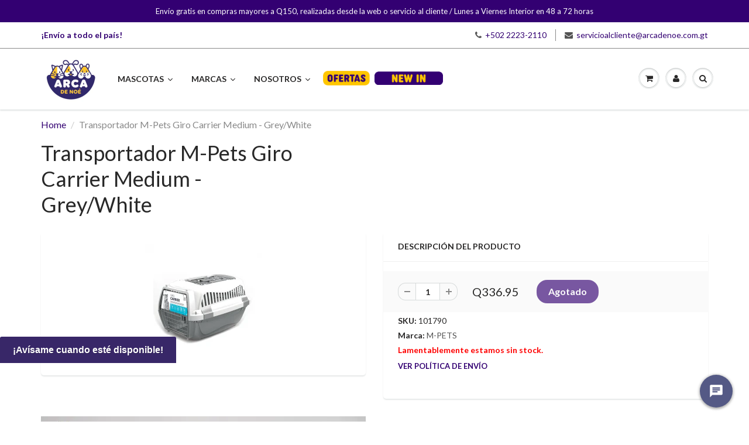

--- FILE ---
content_type: text/html; charset=utf-8
request_url: https://arcadenoe.com.gt/products/m-pets-r-giro-carrier-medium-grey-white
body_size: 63911
content:















<!doctype html>
<html lang="en" class="noIE">
  <head>
    
   <!-- Google Tag Manager -->
<script>(function(w,d,s,l,i){w[l]=w[l]||[];w[l].push({'gtm.start':
new Date().getTime(),event:'gtm.js'});var f=d.getElementsByTagName(s)[0],
j=d.createElement(s),dl=l!='dataLayer'?'&l='+l:'';j.async=true;j.src=
'https://www.googletagmanager.com/gtm.js?id='+i+dl;f.parentNode.insertBefore(j,f);
})(window,document,'script','dataLayer','GTM-TVN6JQG');</script>
<!-- End Google Tag Manager -->
    
<meta name="facebook-domain-verification" content="oazkls8jdrfyksl1gimo77jcxi5jqf" />
    <!-- Basic page needs ================================================== -->
    <meta charset="utf-8">
    <meta name="viewport" content="width=device-width, initial-scale=1, maximum-scale=1">

    <!-- Title and description ================================================== -->
    <title>
      Transportador M-Pets Giro Carrier Medium - Grey/White &ndash; Arca de Noe
    </title>

    
    <meta name="description" content="M-PETS GIRO CARRIER MEDIUM ¿QUÉ ES? Transportadora de plástico con rejilla de metal, ideal para una mascota de menos de 18 libras. Características Posee una puerta frontal y una superior.Con un elegante diseño de color gris y blanco, elaborada con material resistente y duradero.">
    

    <!-- Helpers ================================================== -->
     <meta property="og:url" content="https://arcadenoe.com.gt/products/m-pets-r-giro-carrier-medium-grey-white">
 <meta property="og:site_name" content="Arca de Noe">

  <meta property="og:type" content="product">
  <meta property="og:title" content="Transportador M-Pets Giro Carrier Medium - Grey/White">
  
  <meta property="og:image" content="http://arcadenoe.com.gt/cdn/shop/products/101790_800x.png?v=1586194549">
  <meta property="og:image:secure_url" content="https://arcadenoe.com.gt/cdn/shop/products/101790_800x.png?v=1586194549">
  
  <meta property="og:price:amount" content="336.95">
  <meta property="og:price:currency" content="GTQ">


	
  		<meta property="og:description" content="M-PETS GIRO CARRIER MEDIUM ¿QUÉ ES? Transportadora de plástico con rejilla de metal, ideal para una mascota de menos de 18 libras. Características Posee una puerta frontal y una superior.Con un elegante diseño de color gris y blanco, elaborada con material resistente y duradero.">
	

 




<meta name="twitter:card" content="summary">

  <meta name="twitter:title" content="Transportador M-Pets Giro Carrier Medium - Grey/White">
  <meta name="twitter:description" content="       
    M-PETS GIRO CARRIER MEDIUM       ¿QUÉ ES?     Transportadora de plástico con rejilla de metal, ideal para una mascota de menos de 18 libras.        Características         Posee una puerta frontal y una superior.Con un elegante diseño de color gris y blanco, elaborada con material resistente y duradero.         ">
  <meta name="twitter:image" content="https://arcadenoe.com.gt/cdn/shop/products/101790_800x.png?v=1586194549">
  <meta name="twitter:image:width" content="240">
  <meta name="twitter:image:height" content="240">

    <link rel="canonical" href="https://arcadenoe.com.gt/products/m-pets-r-giro-carrier-medium-grey-white">
    <meta name="viewport" content="width=device-width,initial-scale=1">
    <meta name="theme-color" content="#545454">

    
    <link rel="shortcut icon" href="//arcadenoe.com.gt/cdn/shop/t/8/assets/favicon.png?v=31347981202264639571757617304" type="image/png" />
    
    <link href="//arcadenoe.com.gt/cdn/shop/t/8/assets/apps.css?v=167078766235922104241757617538" rel="stylesheet" type="text/css" media="all" />
    <link href="//arcadenoe.com.gt/cdn/shop/t/8/assets/style.css?v=182118734317136847361766080755" rel="stylesheet" type="text/css" media="all" />
    <link href="//arcadenoe.com.gt/cdn/shop/t/8/assets/flexslider.css?v=158178545021726662561757617538" rel="stylesheet" type="text/css" media="all" />
    <link href="//arcadenoe.com.gt/cdn/shop/t/8/assets/flexslider-product.css?v=95000061388664436411757617538" rel="stylesheet" type="text/css" media="all" />

    
    
    <!-- Header hook for plugins ================================================== -->
   
   
  <script>window.performance && window.performance.mark && window.performance.mark('shopify.content_for_header.start');</script><meta name="facebook-domain-verification" content="bbngx2k2jgfom0fus867hy96mz1bho">
<meta name="facebook-domain-verification" content="oazkls8jdrfyksl1gimo77jcxi5jqf">
<meta name="facebook-domain-verification" content="8aux7ocngx6u0718sfo8jrxrbjgqb7">
<meta name="google-site-verification" content="JlD1kKk6u2_zYTmZ6BL6e7qF4dCsAyuiUWymLu1Fdak">
<meta id="shopify-digital-wallet" name="shopify-digital-wallet" content="/36620697737/digital_wallets/dialog">
<link rel="alternate" type="application/json+oembed" href="https://arcadenoe.com.gt/products/m-pets-r-giro-carrier-medium-grey-white.oembed">
<script async="async" src="/checkouts/internal/preloads.js?locale=es-GT"></script>
<script id="shopify-features" type="application/json">{"accessToken":"43e1d34751671d9069dbb45f72e1a2f9","betas":["rich-media-storefront-analytics"],"domain":"arcadenoe.com.gt","predictiveSearch":true,"shopId":36620697737,"locale":"es"}</script>
<script>var Shopify = Shopify || {};
Shopify.shop = "arcade-noe.myshopify.com";
Shopify.locale = "es-419";
Shopify.currency = {"active":"GTQ","rate":"1.0"};
Shopify.country = "GT";
Shopify.theme = {"name":"One Location Arca","id":146904055945,"schema_name":"ShowTime","schema_version":"6.2","theme_store_id":null,"role":"main"};
Shopify.theme.handle = "null";
Shopify.theme.style = {"id":null,"handle":null};
Shopify.cdnHost = "arcadenoe.com.gt/cdn";
Shopify.routes = Shopify.routes || {};
Shopify.routes.root = "/";</script>
<script type="module">!function(o){(o.Shopify=o.Shopify||{}).modules=!0}(window);</script>
<script>!function(o){function n(){var o=[];function n(){o.push(Array.prototype.slice.apply(arguments))}return n.q=o,n}var t=o.Shopify=o.Shopify||{};t.loadFeatures=n(),t.autoloadFeatures=n()}(window);</script>
<script id="shop-js-analytics" type="application/json">{"pageType":"product"}</script>
<script defer="defer" async type="module" src="//arcadenoe.com.gt/cdn/shopifycloud/shop-js/modules/v2/client.init-shop-cart-sync_2Gr3Q33f.es.esm.js"></script>
<script defer="defer" async type="module" src="//arcadenoe.com.gt/cdn/shopifycloud/shop-js/modules/v2/chunk.common_noJfOIa7.esm.js"></script>
<script defer="defer" async type="module" src="//arcadenoe.com.gt/cdn/shopifycloud/shop-js/modules/v2/chunk.modal_Deo2FJQo.esm.js"></script>
<script type="module">
  await import("//arcadenoe.com.gt/cdn/shopifycloud/shop-js/modules/v2/client.init-shop-cart-sync_2Gr3Q33f.es.esm.js");
await import("//arcadenoe.com.gt/cdn/shopifycloud/shop-js/modules/v2/chunk.common_noJfOIa7.esm.js");
await import("//arcadenoe.com.gt/cdn/shopifycloud/shop-js/modules/v2/chunk.modal_Deo2FJQo.esm.js");

  window.Shopify.SignInWithShop?.initShopCartSync?.({"fedCMEnabled":true,"windoidEnabled":true});

</script>
<script>(function() {
  var isLoaded = false;
  function asyncLoad() {
    if (isLoaded) return;
    isLoaded = true;
    var urls = ["https:\/\/na.shgcdn3.com\/collector.js?shop=arcade-noe.myshopify.com","https:\/\/chimpstatic.com\/mcjs-connected\/js\/users\/2e788de3a38ab251b84cd7da9\/07db9ace192261510d5a8abe9.js?shop=arcade-noe.myshopify.com","https:\/\/cdn.506.io\/eg\/script.js?shop=arcade-noe.myshopify.com","\/\/cdn.wishpond.net\/connect.js?merchantId=1667434\u0026writeKey=38c025f7b87b\u0026shop=arcade-noe.myshopify.com","https:\/\/deliverytimer.herokuapp.com\/deliverrytimer.js?shop=arcade-noe.myshopify.com","https:\/\/cdn.shopify.com\/s\/files\/1\/0366\/2069\/7737\/t\/2\/assets\/subscribe-it.js?v=1667238142\u0026shop=arcade-noe.myshopify.com","https:\/\/storage.nfcube.com\/instafeed-ab6c19f3d8ff7ceb5c094f3df656a0e8.js?shop=arcade-noe.myshopify.com","\/\/cdn.shopify.com\/proxy\/30f8545f8bdf0b659c37b0ba509fd70a2ab251f85b2fb927c65025e20f755dc7\/aiodstag.cirkleinc.com\/?shop=arcade-noe.myshopify.com\u0026sp-cache-control=cHVibGljLCBtYXgtYWdlPTkwMA","https:\/\/stack-discounts.merchantyard.com\/js\/integrations\/script.js?v=7241\u0026shop=arcade-noe.myshopify.com"];
    for (var i = 0; i < urls.length; i++) {
      var s = document.createElement('script');
      s.type = 'text/javascript';
      s.async = true;
      s.src = urls[i];
      var x = document.getElementsByTagName('script')[0];
      x.parentNode.insertBefore(s, x);
    }
  };
  if(window.attachEvent) {
    window.attachEvent('onload', asyncLoad);
  } else {
    window.addEventListener('load', asyncLoad, false);
  }
})();</script>
<script id="__st">var __st={"a":36620697737,"offset":-21600,"reqid":"433a9b4b-c735-41d3-a8d9-a9a67870c471-1769093777","pageurl":"arcadenoe.com.gt\/products\/m-pets-r-giro-carrier-medium-grey-white","u":"68ec2ffd5179","p":"product","rtyp":"product","rid":4762486505609};</script>
<script>window.ShopifyPaypalV4VisibilityTracking = true;</script>
<script id="captcha-bootstrap">!function(){'use strict';const t='contact',e='account',n='new_comment',o=[[t,t],['blogs',n],['comments',n],[t,'customer']],c=[[e,'customer_login'],[e,'guest_login'],[e,'recover_customer_password'],[e,'create_customer']],r=t=>t.map((([t,e])=>`form[action*='/${t}']:not([data-nocaptcha='true']) input[name='form_type'][value='${e}']`)).join(','),a=t=>()=>t?[...document.querySelectorAll(t)].map((t=>t.form)):[];function s(){const t=[...o],e=r(t);return a(e)}const i='password',u='form_key',d=['recaptcha-v3-token','g-recaptcha-response','h-captcha-response',i],f=()=>{try{return window.sessionStorage}catch{return}},m='__shopify_v',_=t=>t.elements[u];function p(t,e,n=!1){try{const o=window.sessionStorage,c=JSON.parse(o.getItem(e)),{data:r}=function(t){const{data:e,action:n}=t;return t[m]||n?{data:e,action:n}:{data:t,action:n}}(c);for(const[e,n]of Object.entries(r))t.elements[e]&&(t.elements[e].value=n);n&&o.removeItem(e)}catch(o){console.error('form repopulation failed',{error:o})}}const l='form_type',E='cptcha';function T(t){t.dataset[E]=!0}const w=window,h=w.document,L='Shopify',v='ce_forms',y='captcha';let A=!1;((t,e)=>{const n=(g='f06e6c50-85a8-45c8-87d0-21a2b65856fe',I='https://cdn.shopify.com/shopifycloud/storefront-forms-hcaptcha/ce_storefront_forms_captcha_hcaptcha.v1.5.2.iife.js',D={infoText:'Protegido por hCaptcha',privacyText:'Privacidad',termsText:'Términos'},(t,e,n)=>{const o=w[L][v],c=o.bindForm;if(c)return c(t,g,e,D).then(n);var r;o.q.push([[t,g,e,D],n]),r=I,A||(h.body.append(Object.assign(h.createElement('script'),{id:'captcha-provider',async:!0,src:r})),A=!0)});var g,I,D;w[L]=w[L]||{},w[L][v]=w[L][v]||{},w[L][v].q=[],w[L][y]=w[L][y]||{},w[L][y].protect=function(t,e){n(t,void 0,e),T(t)},Object.freeze(w[L][y]),function(t,e,n,w,h,L){const[v,y,A,g]=function(t,e,n){const i=e?o:[],u=t?c:[],d=[...i,...u],f=r(d),m=r(i),_=r(d.filter((([t,e])=>n.includes(e))));return[a(f),a(m),a(_),s()]}(w,h,L),I=t=>{const e=t.target;return e instanceof HTMLFormElement?e:e&&e.form},D=t=>v().includes(t);t.addEventListener('submit',(t=>{const e=I(t);if(!e)return;const n=D(e)&&!e.dataset.hcaptchaBound&&!e.dataset.recaptchaBound,o=_(e),c=g().includes(e)&&(!o||!o.value);(n||c)&&t.preventDefault(),c&&!n&&(function(t){try{if(!f())return;!function(t){const e=f();if(!e)return;const n=_(t);if(!n)return;const o=n.value;o&&e.removeItem(o)}(t);const e=Array.from(Array(32),(()=>Math.random().toString(36)[2])).join('');!function(t,e){_(t)||t.append(Object.assign(document.createElement('input'),{type:'hidden',name:u})),t.elements[u].value=e}(t,e),function(t,e){const n=f();if(!n)return;const o=[...t.querySelectorAll(`input[type='${i}']`)].map((({name:t})=>t)),c=[...d,...o],r={};for(const[a,s]of new FormData(t).entries())c.includes(a)||(r[a]=s);n.setItem(e,JSON.stringify({[m]:1,action:t.action,data:r}))}(t,e)}catch(e){console.error('failed to persist form',e)}}(e),e.submit())}));const S=(t,e)=>{t&&!t.dataset[E]&&(n(t,e.some((e=>e===t))),T(t))};for(const o of['focusin','change'])t.addEventListener(o,(t=>{const e=I(t);D(e)&&S(e,y())}));const B=e.get('form_key'),M=e.get(l),P=B&&M;t.addEventListener('DOMContentLoaded',(()=>{const t=y();if(P)for(const e of t)e.elements[l].value===M&&p(e,B);[...new Set([...A(),...v().filter((t=>'true'===t.dataset.shopifyCaptcha))])].forEach((e=>S(e,t)))}))}(h,new URLSearchParams(w.location.search),n,t,e,['guest_login'])})(!0,!0)}();</script>
<script integrity="sha256-4kQ18oKyAcykRKYeNunJcIwy7WH5gtpwJnB7kiuLZ1E=" data-source-attribution="shopify.loadfeatures" defer="defer" src="//arcadenoe.com.gt/cdn/shopifycloud/storefront/assets/storefront/load_feature-a0a9edcb.js" crossorigin="anonymous"></script>
<script data-source-attribution="shopify.dynamic_checkout.dynamic.init">var Shopify=Shopify||{};Shopify.PaymentButton=Shopify.PaymentButton||{isStorefrontPortableWallets:!0,init:function(){window.Shopify.PaymentButton.init=function(){};var t=document.createElement("script");t.src="https://arcadenoe.com.gt/cdn/shopifycloud/portable-wallets/latest/portable-wallets.es.js",t.type="module",document.head.appendChild(t)}};
</script>
<script data-source-attribution="shopify.dynamic_checkout.buyer_consent">
  function portableWalletsHideBuyerConsent(e){var t=document.getElementById("shopify-buyer-consent"),n=document.getElementById("shopify-subscription-policy-button");t&&n&&(t.classList.add("hidden"),t.setAttribute("aria-hidden","true"),n.removeEventListener("click",e))}function portableWalletsShowBuyerConsent(e){var t=document.getElementById("shopify-buyer-consent"),n=document.getElementById("shopify-subscription-policy-button");t&&n&&(t.classList.remove("hidden"),t.removeAttribute("aria-hidden"),n.addEventListener("click",e))}window.Shopify?.PaymentButton&&(window.Shopify.PaymentButton.hideBuyerConsent=portableWalletsHideBuyerConsent,window.Shopify.PaymentButton.showBuyerConsent=portableWalletsShowBuyerConsent);
</script>
<script data-source-attribution="shopify.dynamic_checkout.cart.bootstrap">document.addEventListener("DOMContentLoaded",(function(){function t(){return document.querySelector("shopify-accelerated-checkout-cart, shopify-accelerated-checkout")}if(t())Shopify.PaymentButton.init();else{new MutationObserver((function(e,n){t()&&(Shopify.PaymentButton.init(),n.disconnect())})).observe(document.body,{childList:!0,subtree:!0})}}));
</script>

<script>window.performance && window.performance.mark && window.performance.mark('shopify.content_for_header.end');</script>
  



  <script type="text/javascript">
    window.__shgProducts = window.__shgProducts || {};
    
      
      
    
  </script>



  <script type="text/javascript">
    
      window.__shgMoneyFormat = window.__shgMoneyFormat || {"GTQ":{"currency":"GTQ","currency_symbol":"Q","currency_symbol_location":"left","decimal_places":2,"decimal_separator":".","thousands_separator":","}};
    
    window.__shgCurrentCurrencyCode = window.__shgCurrentCurrencyCode || {
      currency: "GTQ",
      currency_symbol: "Q",
      decimal_separator: ".",
      thousands_separator: ",",
      decimal_places: 2,
      currency_symbol_location: "left"
    };
  </script>




    <!--[if lt IE 9]>
    <script src="//html5shiv.googlecode.com/svn/trunk/html5.js" type="text/javascript"></script>
    <![endif]-->

    

    <script src="//arcadenoe.com.gt/cdn/shop/t/8/assets/jquery.js?v=105778841822381192391757617476" type="text/javascript"></script>
    
    <script src="//arcadenoe.com.gt/cdn/shop/t/8/assets/lazysizes.js?v=68441465964607740661757617477" async="async"></script>

    
    <!-- Theme Global App JS ================================================== -->
    <script>
      var app = app || {
        data:{
          template:"product",
          money_format: "Q{{amount}}"
        }
      }
  
    </script>
    <noscript>
  <style>
    .article_img_block > figure > img:nth-child(2), 
    .catalog_c .collection-box > img:nth-child(2),
    .gallery_container  .box > figure > img:nth-child(2),
    .image_with_text_container .box > figure > img:nth-child(2),
    .collection-list-row .box_1 > a > img:nth-child(2),
    .featured-products .product-image > a > img:nth-child(2){
      display: none !important
    }
  </style>
</noscript>
  
  


        <!-- candyrack-script -->
        <script src="https://candyrack.ds-cdn.com/static/main.js?shop=arcade-noe.myshopify.com"></script>
        <!-- / candyrack-script -->
        
    
    <!-- Global site tag (gtag.js) - Google Ads: 753662307 -->
<script async src="https://www.googletagmanager.com/gtag/js?id=AW-753662307"></script>
<script>
  window.dataLayer = window.dataLayer || [];
  function gtag(){dataLayer.push(arguments);}
  gtag('js', new Date());

  gtag('config', 'AW-753662307');
</script>
    <!-- Event snippet for Page View conversion page -->
<script>
  gtag('event', 'conversion', {'send_to': 'AW-753662307/1Oz5CMaX_IEDEOPyr-cC'});
</script>



<!--Gem_Page_Header_Script-->
    


<!--End_Gem_Page_Header_Script-->

  

<script type="text/javascript">
  
    window.SHG_CUSTOMER = null;
  
</script>




  
<meta name="shogun_placeholder" content="shogun_placeholder" />







    
    <!--chat nuevo angie 18/1-->
    


<script type="text/javascript" charset="utf-8">
  (function (g, e, n, es, ys) {
    g['_genesysJs'] = e;
    g[e] = g[e] || function () {
      (g[e].q = g[e].q || []).push(arguments)
    };
    g[e].t = 1 * new Date();
    g[e].c = es;
    ys = document.createElement('script'); ys.async = 1; ys.src = n; ys.charset = 'utf-8'; document.head.appendChild(ys);
  })(window, 'Genesys', 'https://apps.sae1.pure.cloud/genesys-bootstrap/genesys.min.js', {
    environment: 'prod-sae1',
    deploymentId: '71eede37-256a-4760-b9a6-26908186d9d0'
  });
</script>
    <script async defer src="https://tools.luckyorange.com/core/lo.js?site-id=fb9d3614"></script>

<script type="text/javascript">
    (function(c,l,a,r,i,t,y){
        c[a]=c[a]||function(){(c[a].q=c[a].q||[]).push(arguments)};
        t=l.createElement(r);t.async=1;t.src="https://www.clarity.ms/tag/"+i;
        y=l.getElementsByTagName(r)[0];y.parentNode.insertBefore(t,y);
    })(window, document, "clarity", "script", "rjxsc2yfsx");
</script>
<!-- BEGIN app block: shopify://apps/blockify-fraud-filter/blocks/app_embed/2e3e0ba5-0e70-447a-9ec5-3bf76b5ef12e --> 
 
 
    <script>
        window.blockifyShopIdentifier = "arcade-noe.myshopify.com";
        window.ipBlockerMetafields = "{\"showOverlayByPass\":false,\"disableSpyExtensions\":false,\"blockUnknownBots\":false,\"activeApp\":true,\"blockByMetafield\":true,\"visitorAnalytic\":false,\"showWatermark\":true,\"token\":\"eyJhbGciOiJIUzI1NiIsInR5cCI6IkpXVCJ9.eyJzaG9wIjoiYXJjYWRlLW5vZS5teXNob3BpZnkuY29tIiwiaWF0IjoxNzY2MDgwNTc4fQ.fB-Pf9AurloY57Afg5riU4SJkxQRF7_nv1yWZF4SWzU\"}";
        window.blockifyRules = "{\"whitelist\":[],\"blacklist\":[{\"id\":1746286,\"type\":\"1\",\"country\":\"CN\",\"criteria\":\"3\",\"priority\":\"1\"}]}";
        window.ipblockerBlockTemplate = "{\"customCss\":\"#blockify---container{--bg-blockify: #fff;position:relative}#blockify---container::after{content:'';position:absolute;inset:0;background-repeat:no-repeat !important;background-size:cover !important;background:var(--bg-blockify);z-index:0}#blockify---container #blockify---container__inner{display:flex;flex-direction:column;align-items:center;position:relative;z-index:1}#blockify---container #blockify---container__inner #blockify-block-content{display:flex;flex-direction:column;align-items:center;text-align:center}#blockify---container #blockify---container__inner #blockify-block-content #blockify-block-superTitle{display:none !important}#blockify---container #blockify---container__inner #blockify-block-content #blockify-block-title{font-size:313%;font-weight:bold;margin-top:1em}@media only screen and (min-width: 768px) and (max-width: 1199px){#blockify---container #blockify---container__inner #blockify-block-content #blockify-block-title{font-size:188%}}@media only screen and (max-width: 767px){#blockify---container #blockify---container__inner #blockify-block-content #blockify-block-title{font-size:107%}}#blockify---container #blockify---container__inner #blockify-block-content #blockify-block-description{font-size:125%;margin:1.5em;line-height:1.5}@media only screen and (min-width: 768px) and (max-width: 1199px){#blockify---container #blockify---container__inner #blockify-block-content #blockify-block-description{font-size:88%}}@media only screen and (max-width: 767px){#blockify---container #blockify---container__inner #blockify-block-content #blockify-block-description{font-size:107%}}#blockify---container #blockify---container__inner #blockify-block-content #blockify-block-description #blockify-block-text-blink{display:none !important}#blockify---container #blockify---container__inner #blockify-logo-block-image{position:relative;width:400px;height:auto;max-height:300px}@media only screen and (max-width: 767px){#blockify---container #blockify---container__inner #blockify-logo-block-image{width:200px}}#blockify---container #blockify---container__inner #blockify-logo-block-image::before{content:'';display:block;padding-bottom:56.2%}#blockify---container #blockify---container__inner #blockify-logo-block-image img{position:absolute;top:0;left:0;width:100%;height:100%;object-fit:contain}\\n\",\"logoImage\":{\"active\":true,\"value\":\"https:\/\/storage.synctrack.io\/megamind-fraud\/assets\/default-thumbnail.png\",\"altText\":\"Red octagonal stop sign with a black hand symbol in the center, indicating a warning or prohibition\"},\"superTitle\":{\"active\":false,\"text\":\"403\",\"color\":\"#899df1\"},\"title\":{\"active\":true,\"text\":\"Access Denied\",\"color\":\"#000\"},\"description\":{\"active\":true,\"text\":\"The site owner may have set restrictions that prevent you from accessing the site. Please contact the site owner for access.\",\"color\":\"#000\"},\"background\":{\"active\":true,\"value\":\"#fff\",\"type\":\"1\",\"colorFrom\":null,\"colorTo\":null}}";

        
            window.blockifyProductCollections = [268528615561,268528451721,268506497161,268752715913,279008247945,182549282953,183863640201,275521208457,182538272905,182529523849,263950434441,182548693129,260553179273];
        
    </script>
<link href="https://cdn.shopify.com/extensions/019bde6c-6f74-71a0-9e52-4539429898f4/blockify-shopify-288/assets/blockify-embed.min.js" as="script" type="text/javascript" rel="preload"><link href="https://cdn.shopify.com/extensions/019bde6c-6f74-71a0-9e52-4539429898f4/blockify-shopify-288/assets/prevent-bypass-script.min.js" as="script" type="text/javascript" rel="preload">
<script type="text/javascript">
    window.blockifyBaseUrl = 'https://fraud.blockifyapp.com/s/api';
    window.blockifyPublicUrl = 'https://fraud.blockifyapp.com/s/api/public';
    window.bucketUrl = 'https://storage.synctrack.io/megamind-fraud';
    window.storefrontApiUrl  = 'https://fraud.blockifyapp.com/p/api';
</script>
<script type="text/javascript">
  window.blockifyChecking = true;
</script>
<script id="blockifyScriptByPass" type="text/javascript" src=https://cdn.shopify.com/extensions/019bde6c-6f74-71a0-9e52-4539429898f4/blockify-shopify-288/assets/prevent-bypass-script.min.js async></script>
<script id="blockifyScriptTag" type="text/javascript" src=https://cdn.shopify.com/extensions/019bde6c-6f74-71a0-9e52-4539429898f4/blockify-shopify-288/assets/blockify-embed.min.js async></script>


<!-- END app block --><!-- BEGIN app block: shopify://apps/eg-auto-add-to-cart/blocks/app-embed/0f7d4f74-1e89-4820-aec4-6564d7e535d2 -->










  
    <script
      async
      type="text/javascript"
      src="https://cdn.506.io/eg/script.js?shop=arcade-noe.myshopify.com&v=7"
    ></script>
  



  <meta id="easygift-shop" itemid="c2hvcF8kXzE3NjkwOTM3Nzc=" content="{&quot;isInstalled&quot;:true,&quot;installedOn&quot;:&quot;2022-02-16T20:46:20.135Z&quot;,&quot;appVersion&quot;:&quot;3.0&quot;,&quot;subscriptionName&quot;:&quot;Unlimited&quot;,&quot;cartAnalytics&quot;:true,&quot;freeTrialEndsOn&quot;:null,&quot;settings&quot;:{&quot;reminderBannerStyle&quot;:{&quot;position&quot;:{&quot;horizontal&quot;:&quot;right&quot;,&quot;vertical&quot;:&quot;bottom&quot;},&quot;imageUrl&quot;:null,&quot;closingMode&quot;:&quot;doNotAutoClose&quot;,&quot;cssStyles&quot;:&quot;&quot;,&quot;displayAfter&quot;:5,&quot;headerText&quot;:&quot;&quot;,&quot;primaryColor&quot;:&quot;#000000&quot;,&quot;reshowBannerAfter&quot;:&quot;everyNewSession&quot;,&quot;selfcloseAfter&quot;:5,&quot;showImage&quot;:false,&quot;subHeaderText&quot;:&quot;&quot;},&quot;addedItemIdentifier&quot;:&quot;_Gifted&quot;,&quot;ignoreOtherAppLineItems&quot;:null,&quot;customVariantsInfoLifetimeMins&quot;:1440,&quot;redirectPath&quot;:null,&quot;ignoreNonStandardCartRequests&quot;:false,&quot;bannerStyle&quot;:{&quot;position&quot;:{&quot;horizontal&quot;:&quot;right&quot;,&quot;vertical&quot;:&quot;bottom&quot;},&quot;cssStyles&quot;:null,&quot;primaryColor&quot;:&quot;#000000&quot;},&quot;themePresetId&quot;:null,&quot;notificationStyle&quot;:{&quot;position&quot;:{&quot;horizontal&quot;:null,&quot;vertical&quot;:null},&quot;primaryColor&quot;:null,&quot;duration&quot;:null,&quot;cssStyles&quot;:null,&quot;hasCustomizations&quot;:false},&quot;fetchCartData&quot;:false,&quot;useLocalStorage&quot;:{&quot;expiryMinutes&quot;:null,&quot;enabled&quot;:false},&quot;popupStyle&quot;:{&quot;primaryColor&quot;:null,&quot;secondaryColor&quot;:null,&quot;cssStyles&quot;:null,&quot;addButtonText&quot;:null,&quot;dismissButtonText&quot;:null,&quot;outOfStockButtonText&quot;:null,&quot;imageUrl&quot;:null,&quot;hasCustomizations&quot;:false,&quot;showProductLink&quot;:false,&quot;subscriptionLabel&quot;:&quot;Subscription Plan&quot;},&quot;refreshAfterBannerClick&quot;:false,&quot;disableReapplyRules&quot;:false,&quot;disableReloadOnFailedAddition&quot;:false,&quot;autoReloadCartPage&quot;:false,&quot;ajaxRedirectPath&quot;:null,&quot;allowSimultaneousRequests&quot;:false,&quot;applyRulesOnCheckout&quot;:false,&quot;enableCartCtrlOverrides&quot;:true,&quot;scriptSettings&quot;:{&quot;branding&quot;:{&quot;removalRequestSent&quot;:null,&quot;show&quot;:false},&quot;productPageRedirection&quot;:{&quot;enabled&quot;:false,&quot;products&quot;:[],&quot;redirectionURL&quot;:&quot;\/&quot;},&quot;debugging&quot;:{&quot;enabled&quot;:false,&quot;enabledOn&quot;:null,&quot;stringifyObj&quot;:false},&quot;customCSS&quot;:null,&quot;removeEGPropertyFromSplitActionLineItems&quot;:false,&quot;fetchProductInfoFromSavedDomain&quot;:false,&quot;enableBuyNowInterceptions&quot;:false,&quot;removeProductsAddedFromExpiredRules&quot;:false,&quot;useFinalPrice&quot;:false,&quot;hideGiftedPropertyText&quot;:false,&quot;fetchCartDataBeforeRequest&quot;:false,&quot;decodePayload&quot;:false,&quot;delayUpdates&quot;:2000,&quot;hideAlertsOnFrontend&quot;:false}},&quot;translations&quot;:null,&quot;defaultLocale&quot;:&quot;es-419&quot;,&quot;shopDomain&quot;:&quot;arcadenoe.com.gt&quot;}">


<script defer>
  (async function() {
    try {

      const blockVersion = "v3"
      if (blockVersion != "v3") {
        return
      }

      let metaErrorFlag = false;
      if (metaErrorFlag) {
        return
      }

      // Parse metafields as JSON
      const metafields = {};

      // Process metafields in JavaScript
      let savedRulesArray = [];
      for (const [key, value] of Object.entries(metafields)) {
        if (value) {
          for (const prop in value) {
            // avoiding Object.Keys for performance gain -- no need to make an array of keys.
            savedRulesArray.push(value);
            break;
          }
        }
      }

      const metaTag = document.createElement('meta');
      metaTag.id = 'easygift-rules';
      metaTag.content = JSON.stringify(savedRulesArray);
      metaTag.setAttribute('itemid', 'cnVsZXNfJF8xNzY5MDkzNzc3');

      document.head.appendChild(metaTag);
      } catch (err) {
        
      }
  })();
</script>


  <script
    type="text/javascript"
    defer
  >

    (function () {
      try {
        window.EG_INFO = window.EG_INFO || {};
        var shopInfo = {"isInstalled":true,"installedOn":"2022-02-16T20:46:20.135Z","appVersion":"3.0","subscriptionName":"Unlimited","cartAnalytics":true,"freeTrialEndsOn":null,"settings":{"reminderBannerStyle":{"position":{"horizontal":"right","vertical":"bottom"},"imageUrl":null,"closingMode":"doNotAutoClose","cssStyles":"","displayAfter":5,"headerText":"","primaryColor":"#000000","reshowBannerAfter":"everyNewSession","selfcloseAfter":5,"showImage":false,"subHeaderText":""},"addedItemIdentifier":"_Gifted","ignoreOtherAppLineItems":null,"customVariantsInfoLifetimeMins":1440,"redirectPath":null,"ignoreNonStandardCartRequests":false,"bannerStyle":{"position":{"horizontal":"right","vertical":"bottom"},"cssStyles":null,"primaryColor":"#000000"},"themePresetId":null,"notificationStyle":{"position":{"horizontal":null,"vertical":null},"primaryColor":null,"duration":null,"cssStyles":null,"hasCustomizations":false},"fetchCartData":false,"useLocalStorage":{"expiryMinutes":null,"enabled":false},"popupStyle":{"primaryColor":null,"secondaryColor":null,"cssStyles":null,"addButtonText":null,"dismissButtonText":null,"outOfStockButtonText":null,"imageUrl":null,"hasCustomizations":false,"showProductLink":false,"subscriptionLabel":"Subscription Plan"},"refreshAfterBannerClick":false,"disableReapplyRules":false,"disableReloadOnFailedAddition":false,"autoReloadCartPage":false,"ajaxRedirectPath":null,"allowSimultaneousRequests":false,"applyRulesOnCheckout":false,"enableCartCtrlOverrides":true,"scriptSettings":{"branding":{"removalRequestSent":null,"show":false},"productPageRedirection":{"enabled":false,"products":[],"redirectionURL":"\/"},"debugging":{"enabled":false,"enabledOn":null,"stringifyObj":false},"customCSS":null,"removeEGPropertyFromSplitActionLineItems":false,"fetchProductInfoFromSavedDomain":false,"enableBuyNowInterceptions":false,"removeProductsAddedFromExpiredRules":false,"useFinalPrice":false,"hideGiftedPropertyText":false,"fetchCartDataBeforeRequest":false,"decodePayload":false,"delayUpdates":2000,"hideAlertsOnFrontend":false}},"translations":null,"defaultLocale":"es-419","shopDomain":"arcadenoe.com.gt"};
        var productRedirectionEnabled = shopInfo.settings.scriptSettings.productPageRedirection.enabled;
        if (["Unlimited", "Enterprise"].includes(shopInfo.subscriptionName) && productRedirectionEnabled) {
          var products = shopInfo.settings.scriptSettings.productPageRedirection.products;
          if (products.length > 0) {
            var productIds = products.map(function(prod) {
              var productGid = prod.id;
              var productIdNumber = parseInt(productGid.split('/').pop());
              return productIdNumber;
            });
            var productInfo = {"id":4762486505609,"title":"Transportador M-Pets Giro Carrier Medium - Grey\/White","handle":"m-pets-r-giro-carrier-medium-grey-white","description":"\u003cdiv class=\"shogun-root\" data-shogun-id=\"62d01f275fc5e300fd5fd490\" data-shogun-site-id=\"e6e72911-405b-4030-86fe-7a6b9cc19e94\" data-shogun-page-id=\"62d01f275fc5e300fd5fd490\" data-shogun-page-version-id=\"64638fd643fe16631c70e8ab\" data-shogun-platform-type=\"shopify\" data-shogun-variant-id=\"6463909050cef27fb05d313a\" data-shogun-page-type=\"product\" data-shogun-power-up-type=\"\" data-shogun-power-up-id=\"\" data-region=\"main\"\u003e \u003cdiv class=\"shg-c shogun-image-container shg-align-center\" id=\"s-915debd7-8b91-4610-bbab-7d6e52c3d79f\"\u003e \u003cimg src=\"https:\/\/i.shgcdn.com\/9c9a362a-f594-4626-8696-98d7f9fa2b44\/-\/format\/auto\/-\/preview\/3000x3000\/-\/quality\/lighter\/\" width=\"\" height=\"\" alt=\"\" class=\"shogun-image \" decoding=\"async\" loading=\"lazy\"\u003e \u003c\/div\u003e \u003cscript class=\"__SHG_DATA__\" type=\"application\/json\"\u003e\n    {\n      \"__shgImageElements\": { \"uuid\": \"s-915debd7-8b91-4610-bbab-7d6e52c3d79f\" }\n    }\n  \u003c\/script\u003e \u003cdiv class=\"shg-box-vertical-align-wrapper\"\u003e \u003cdiv class=\"shg-box shg-c \" id=\"s-c048dabe-4831-4c0c-baa6-b91afc367355\"\u003e \u003cdiv class=\"shg-box-overlay\"\u003e\u003c\/div\u003e\n\u003cdiv class=\"shg-box-content\"\u003e \u003cdiv id=\"s-04a01ff8-034f-4a53-958e-b8ff5888302f\" class=\"shg-c shg-align-center\"\u003e \u003cdiv class=\"shogun-heading-component\"\u003e \u003ch1\u003e M-PETS GIRO CARRIER MEDIUM \u003c\/h1\u003e \u003c\/div\u003e \u003c\/div\u003e \u003cdiv id=\"s-0cb95da4-d3b2-463a-b132-df1117a5d6b3\" class=\"shg-c shg-align-center\"\u003e \u003cdiv class=\"shogun-heading-component\"\u003e \u003ch1\u003e ¿QUÉ ES? \u003c\/h1\u003e \u003c\/div\u003e \u003c\/div\u003e \u003cdiv id=\"s-95becc04-9c5f-4e43-bb83-6f3f29620edb\" class=\"shg-c \"\u003e \u003cdiv class=\"shg-rich-text shg-theme-text-content\"\u003e\u003cp style=\"text-align: center;\"\u003e\u003cspan style=\"font-size: 16px; color: #ffffff; font-family: 'Barlow Semi Condensed'; letter-spacing: 1px;\"\u003eTransportadora de plástico con rejilla de metal, ideal para una mascota de menos de 18 libras.\u003cbr\u003e\u003cbr\u003e\u003c\/span\u003e\u003c\/p\u003e\u003c\/div\u003e \u003c\/div\u003e \u003cdiv id=\"s-e1d46678-af73-4e06-848a-cd51189b507b\" class=\"shg-c \"\u003e \u003cdiv class=\"shogun-accordion-wrapper\" data-multi=\"\"\u003e \u003cdiv class=\"shogun-accordion\"\u003e \u003cdiv class=\"shogun-accordion-heading\"\u003e \u003cdiv class=\"shogun-accordion-header\"\u003e \u003ch4 class=\"shogun-accordion-title\"\u003e Características \u003c\/h4\u003e \u003cdiv class=\"shogun-accordion-icon shogun-icon-plus\"\u003e \u003cspan\u003e\u003c\/span\u003e \u003c\/div\u003e \u003c\/div\u003e \u003c\/div\u003e \u003cdiv class=\"shogun-accordion-body\"\u003e \u003cdiv id=\"s-d87b3b38-8af0-4f23-8219-5d705fc434a0\" class=\"shg-c \"\u003e \u003cdiv class=\"shg-rich-text shg-theme-text-content\"\u003e\u003cp style=\"text-align: center;\"\u003e\u003cspan style=\"font-size: 16px; color: #ffffff; letter-spacing: 1px; font-family: 'Barlow Semi Condensed';\"\u003ePosee una puerta frontal y una superior.\u003cbr\u003eCon un elegante diseño de color gris y blanco, elaborada con material resistente y duradero.\u003c\/span\u003e\u003c\/p\u003e\u003c\/div\u003e \u003c\/div\u003e \u003c\/div\u003e \u003c\/div\u003e \u003c\/div\u003e \u003c\/div\u003e \u003c\/div\u003e \u003c\/div\u003e \u003c\/div\u003e \u003c\/div\u003e","published_at":"2025-02-04T15:14:42-06:00","created_at":"2020-03-29T13:04:36-06:00","vendor":"M-PETS","type":"Perros","tags":["Casa y Viajes","Jaula Perro","kennel","pecom","PEW","precioweb","pweb","Transportador"],"price":33695,"price_min":33695,"price_max":33695,"available":false,"price_varies":false,"compare_at_price":null,"compare_at_price_min":0,"compare_at_price_max":0,"compare_at_price_varies":false,"variants":[{"id":33084555329673,"title":"Default Title","option1":"Default Title","option2":null,"option3":null,"sku":"101790","requires_shipping":true,"taxable":false,"featured_image":null,"available":false,"name":"Transportador M-Pets Giro Carrier Medium - Grey\/White","public_title":null,"options":["Default Title"],"price":33695,"weight":2270,"compare_at_price":null,"inventory_management":"shopify","barcode":"","requires_selling_plan":false,"selling_plan_allocations":[],"quantity_rule":{"min":1,"max":null,"increment":1}}],"images":["\/\/arcadenoe.com.gt\/cdn\/shop\/products\/101790.png?v=1586194549"],"featured_image":"\/\/arcadenoe.com.gt\/cdn\/shop\/products\/101790.png?v=1586194549","options":["Title"],"media":[{"alt":null,"id":7709140025481,"position":1,"preview_image":{"aspect_ratio":1.0,"height":200,"width":200,"src":"\/\/arcadenoe.com.gt\/cdn\/shop\/products\/101790.png?v=1586194549"},"aspect_ratio":1.0,"height":200,"media_type":"image","src":"\/\/arcadenoe.com.gt\/cdn\/shop\/products\/101790.png?v=1586194549","width":200}],"requires_selling_plan":false,"selling_plan_groups":[],"content":"\u003cdiv class=\"shogun-root\" data-shogun-id=\"62d01f275fc5e300fd5fd490\" data-shogun-site-id=\"e6e72911-405b-4030-86fe-7a6b9cc19e94\" data-shogun-page-id=\"62d01f275fc5e300fd5fd490\" data-shogun-page-version-id=\"64638fd643fe16631c70e8ab\" data-shogun-platform-type=\"shopify\" data-shogun-variant-id=\"6463909050cef27fb05d313a\" data-shogun-page-type=\"product\" data-shogun-power-up-type=\"\" data-shogun-power-up-id=\"\" data-region=\"main\"\u003e \u003cdiv class=\"shg-c shogun-image-container shg-align-center\" id=\"s-915debd7-8b91-4610-bbab-7d6e52c3d79f\"\u003e \u003cimg src=\"https:\/\/i.shgcdn.com\/9c9a362a-f594-4626-8696-98d7f9fa2b44\/-\/format\/auto\/-\/preview\/3000x3000\/-\/quality\/lighter\/\" width=\"\" height=\"\" alt=\"\" class=\"shogun-image \" decoding=\"async\" loading=\"lazy\"\u003e \u003c\/div\u003e \u003cscript class=\"__SHG_DATA__\" type=\"application\/json\"\u003e\n    {\n      \"__shgImageElements\": { \"uuid\": \"s-915debd7-8b91-4610-bbab-7d6e52c3d79f\" }\n    }\n  \u003c\/script\u003e \u003cdiv class=\"shg-box-vertical-align-wrapper\"\u003e \u003cdiv class=\"shg-box shg-c \" id=\"s-c048dabe-4831-4c0c-baa6-b91afc367355\"\u003e \u003cdiv class=\"shg-box-overlay\"\u003e\u003c\/div\u003e\n\u003cdiv class=\"shg-box-content\"\u003e \u003cdiv id=\"s-04a01ff8-034f-4a53-958e-b8ff5888302f\" class=\"shg-c shg-align-center\"\u003e \u003cdiv class=\"shogun-heading-component\"\u003e \u003ch1\u003e M-PETS GIRO CARRIER MEDIUM \u003c\/h1\u003e \u003c\/div\u003e \u003c\/div\u003e \u003cdiv id=\"s-0cb95da4-d3b2-463a-b132-df1117a5d6b3\" class=\"shg-c shg-align-center\"\u003e \u003cdiv class=\"shogun-heading-component\"\u003e \u003ch1\u003e ¿QUÉ ES? \u003c\/h1\u003e \u003c\/div\u003e \u003c\/div\u003e \u003cdiv id=\"s-95becc04-9c5f-4e43-bb83-6f3f29620edb\" class=\"shg-c \"\u003e \u003cdiv class=\"shg-rich-text shg-theme-text-content\"\u003e\u003cp style=\"text-align: center;\"\u003e\u003cspan style=\"font-size: 16px; color: #ffffff; font-family: 'Barlow Semi Condensed'; letter-spacing: 1px;\"\u003eTransportadora de plástico con rejilla de metal, ideal para una mascota de menos de 18 libras.\u003cbr\u003e\u003cbr\u003e\u003c\/span\u003e\u003c\/p\u003e\u003c\/div\u003e \u003c\/div\u003e \u003cdiv id=\"s-e1d46678-af73-4e06-848a-cd51189b507b\" class=\"shg-c \"\u003e \u003cdiv class=\"shogun-accordion-wrapper\" data-multi=\"\"\u003e \u003cdiv class=\"shogun-accordion\"\u003e \u003cdiv class=\"shogun-accordion-heading\"\u003e \u003cdiv class=\"shogun-accordion-header\"\u003e \u003ch4 class=\"shogun-accordion-title\"\u003e Características \u003c\/h4\u003e \u003cdiv class=\"shogun-accordion-icon shogun-icon-plus\"\u003e \u003cspan\u003e\u003c\/span\u003e \u003c\/div\u003e \u003c\/div\u003e \u003c\/div\u003e \u003cdiv class=\"shogun-accordion-body\"\u003e \u003cdiv id=\"s-d87b3b38-8af0-4f23-8219-5d705fc434a0\" class=\"shg-c \"\u003e \u003cdiv class=\"shg-rich-text shg-theme-text-content\"\u003e\u003cp style=\"text-align: center;\"\u003e\u003cspan style=\"font-size: 16px; color: #ffffff; letter-spacing: 1px; font-family: 'Barlow Semi Condensed';\"\u003ePosee una puerta frontal y una superior.\u003cbr\u003eCon un elegante diseño de color gris y blanco, elaborada con material resistente y duradero.\u003c\/span\u003e\u003c\/p\u003e\u003c\/div\u003e \u003c\/div\u003e \u003c\/div\u003e \u003c\/div\u003e \u003c\/div\u003e \u003c\/div\u003e \u003c\/div\u003e \u003c\/div\u003e \u003c\/div\u003e \u003c\/div\u003e"};
            var isProductInList = productIds.includes(productInfo.id);
            if (isProductInList) {
              var redirectionURL = shopInfo.settings.scriptSettings.productPageRedirection.redirectionURL;
              if (redirectionURL) {
                window.location = redirectionURL;
              }
            }
          }
        }

        

          var rawPriceString = "336.95";
    
          rawPriceString = rawPriceString.trim();
    
          var normalisedPrice;

          function processNumberString(str) {
            // Helper to find the rightmost index of '.', ',' or "'"
            const lastDot = str.lastIndexOf('.');
            const lastComma = str.lastIndexOf(',');
            const lastApostrophe = str.lastIndexOf("'");
            const lastIndex = Math.max(lastDot, lastComma, lastApostrophe);

            // If no punctuation, remove any stray spaces and return
            if (lastIndex === -1) {
              return str.replace(/[.,'\s]/g, '');
            }

            // Extract parts
            const before = str.slice(0, lastIndex).replace(/[.,'\s]/g, '');
            const after = str.slice(lastIndex + 1).replace(/[.,'\s]/g, '');

            // If the after part is 1 or 2 digits, treat as decimal
            if (after.length > 0 && after.length <= 2) {
              return `${before}.${after}`;
            }

            // Otherwise treat as integer with thousands separator removed
            return before + after;
          }

          normalisedPrice = processNumberString(rawPriceString)

          window.EG_INFO["33084555329673"] = {
            "price": `${normalisedPrice}`,
            "presentmentPrices": {
              "edges": [
                {
                  "node": {
                    "price": {
                      "amount": `${normalisedPrice}`,
                      "currencyCode": "GTQ"
                    }
                  }
                }
              ]
            },
            "sellingPlanGroups": {
              "edges": [
                
              ]
            },
            "product": {
              "id": "gid://shopify/Product/4762486505609",
              "tags": ["Casa y Viajes","Jaula Perro","kennel","pecom","PEW","precioweb","pweb","Transportador"],
              "collections": {
                "pageInfo": {
                  "hasNextPage": false
                },
                "edges": [
                  
                    {
                      "node": {
                        "id": "gid://shopify/Collection/268528615561"
                      }
                    },
                  
                    {
                      "node": {
                        "id": "gid://shopify/Collection/268528451721"
                      }
                    },
                  
                    {
                      "node": {
                        "id": "gid://shopify/Collection/268506497161"
                      }
                    },
                  
                    {
                      "node": {
                        "id": "gid://shopify/Collection/268752715913"
                      }
                    },
                  
                    {
                      "node": {
                        "id": "gid://shopify/Collection/279008247945"
                      }
                    },
                  
                    {
                      "node": {
                        "id": "gid://shopify/Collection/182549282953"
                      }
                    },
                  
                    {
                      "node": {
                        "id": "gid://shopify/Collection/183863640201"
                      }
                    },
                  
                    {
                      "node": {
                        "id": "gid://shopify/Collection/275521208457"
                      }
                    },
                  
                    {
                      "node": {
                        "id": "gid://shopify/Collection/182538272905"
                      }
                    },
                  
                    {
                      "node": {
                        "id": "gid://shopify/Collection/182529523849"
                      }
                    },
                  
                    {
                      "node": {
                        "id": "gid://shopify/Collection/263950434441"
                      }
                    },
                  
                    {
                      "node": {
                        "id": "gid://shopify/Collection/182548693129"
                      }
                    },
                  
                    {
                      "node": {
                        "id": "gid://shopify/Collection/260553179273"
                      }
                    }
                  
                ]
              }
            },
            "id": "33084555329673",
            "timestamp": 1769093777
          };
        
      } catch(err) {
      return
    }})()
  </script>



<!-- END app block --><!-- BEGIN app block: shopify://apps/minmaxify-order-limits/blocks/app-embed-block/3acfba32-89f3-4377-ae20-cbb9abc48475 --><script type="text/javascript" src="https://limits.minmaxify.com/arcade-noe.myshopify.com?v=94b&r=20230118174010"></script>

<!-- END app block --><!-- BEGIN app block: shopify://apps/gempages-builder/blocks/embed-gp-script-head/20b379d4-1b20-474c-a6ca-665c331919f3 -->














<!-- END app block --><!-- BEGIN app block: shopify://apps/frequently-bought/blocks/app-embed-block/b1a8cbea-c844-4842-9529-7c62dbab1b1f --><script>
    window.codeblackbelt = window.codeblackbelt || {};
    window.codeblackbelt.shop = window.codeblackbelt.shop || 'arcade-noe.myshopify.com';
    
        window.codeblackbelt.productId = 4762486505609;</script><script src="//cdn.codeblackbelt.com/widgets/frequently-bought-together/main.min.js?version=2026012208-0600" async></script>
 <!-- END app block --><!-- BEGIN app block: shopify://apps/judge-me-reviews/blocks/judgeme_core/61ccd3b1-a9f2-4160-9fe9-4fec8413e5d8 --><!-- Start of Judge.me Core -->






<link rel="dns-prefetch" href="https://cdn2.judge.me/cdn/widget_frontend">
<link rel="dns-prefetch" href="https://cdn.judge.me">
<link rel="dns-prefetch" href="https://cdn1.judge.me">
<link rel="dns-prefetch" href="https://api.judge.me">

<script data-cfasync='false' class='jdgm-settings-script'>window.jdgmSettings={"pagination":5,"disable_web_reviews":false,"badge_no_review_text":"Sin reseñas","badge_n_reviews_text":"{{ n }} reseña/reseñas","hide_badge_preview_if_no_reviews":true,"badge_hide_text":false,"enforce_center_preview_badge":false,"widget_title":"Reseñas de Clientes","widget_open_form_text":"Escribir una reseña","widget_close_form_text":"Cancelar reseña","widget_refresh_page_text":"Actualizar página","widget_summary_text":"Basado en {{ number_of_reviews }} reseña/reseñas","widget_no_review_text":"Sé el primero en escribir una reseña","widget_name_field_text":"Nombre","widget_verified_name_field_text":"Nombre Verificado (público)","widget_name_placeholder_text":"Nombre","widget_required_field_error_text":"Este campo es obligatorio.","widget_email_field_text":"Dirección de correo electrónico","widget_verified_email_field_text":"Correo electrónico Verificado (privado, no se puede editar)","widget_email_placeholder_text":"Tu dirección de correo electrónico","widget_email_field_error_text":"Por favor, ingresa una dirección de correo electrónico válida.","widget_rating_field_text":"Calificación","widget_review_title_field_text":"Título de la Reseña","widget_review_title_placeholder_text":"Da un título a tu reseña","widget_review_body_field_text":"Contenido de la reseña","widget_review_body_placeholder_text":"Empieza a escribir aquí...","widget_pictures_field_text":"Imagen/Video (opcional)","widget_submit_review_text":"Enviar Reseña","widget_submit_verified_review_text":"Enviar Reseña Verificada","widget_submit_success_msg_with_auto_publish":"¡Gracias! Por favor, actualiza la página en unos momentos para ver tu reseña. Puedes eliminar o editar tu reseña iniciando sesión en \u003ca href='https://judge.me/login' target='_blank' rel='nofollow noopener'\u003eJudge.me\u003c/a\u003e","widget_submit_success_msg_no_auto_publish":"¡Gracias! Tu reseña se publicará tan pronto como sea aprobada por el administrador de la tienda. Puedes eliminar o editar tu reseña iniciando sesión en \u003ca href='https://judge.me/login' target='_blank' rel='nofollow noopener'\u003eJudge.me\u003c/a\u003e","widget_show_default_reviews_out_of_total_text":"Mostrando {{ n_reviews_shown }} de {{ n_reviews }} reseñas.","widget_show_all_link_text":"Mostrar todas","widget_show_less_link_text":"Mostrar menos","widget_author_said_text":"{{ reviewer_name }} dijo:","widget_days_text":"hace {{ n }} día/días","widget_weeks_text":"hace {{ n }} semana/semanas","widget_months_text":"hace {{ n }} mes/meses","widget_years_text":"hace {{ n }} año/años","widget_yesterday_text":"Ayer","widget_today_text":"Hoy","widget_replied_text":"\u003e\u003e {{ shop_name }} respondió:","widget_read_more_text":"Leer más","widget_reviewer_name_as_initial":"","widget_rating_filter_color":"#fbcd0a","widget_rating_filter_see_all_text":"Ver todas las reseñas","widget_sorting_most_recent_text":"Más Recientes","widget_sorting_highest_rating_text":"Mayor Calificación","widget_sorting_lowest_rating_text":"Menor Calificación","widget_sorting_with_pictures_text":"Solo Imágenes","widget_sorting_most_helpful_text":"Más Útiles","widget_open_question_form_text":"Hacer una pregunta","widget_reviews_subtab_text":"Reseñas","widget_questions_subtab_text":"Preguntas","widget_question_label_text":"Pregunta","widget_answer_label_text":"Respuesta","widget_question_placeholder_text":"Escribe tu pregunta aquí","widget_submit_question_text":"Enviar Pregunta","widget_question_submit_success_text":"¡Gracias por tu pregunta! Te notificaremos una vez que sea respondida.","verified_badge_text":"Verificado","verified_badge_bg_color":"","verified_badge_text_color":"","verified_badge_placement":"left-of-reviewer-name","widget_review_max_height":"","widget_hide_border":false,"widget_social_share":false,"widget_thumb":false,"widget_review_location_show":false,"widget_location_format":"","all_reviews_include_out_of_store_products":true,"all_reviews_out_of_store_text":"(fuera de la tienda)","all_reviews_pagination":100,"all_reviews_product_name_prefix_text":"sobre","enable_review_pictures":true,"enable_question_anwser":false,"widget_theme":"default","review_date_format":"dd/mm/yyyy","default_sort_method":"most-recent","widget_product_reviews_subtab_text":"Reseñas de Productos","widget_shop_reviews_subtab_text":"Reseñas de la Tienda","widget_other_products_reviews_text":"Reseñas para otros productos","widget_store_reviews_subtab_text":"Reseñas de la tienda","widget_no_store_reviews_text":"Esta tienda no ha recibido ninguna reseña todavía","widget_web_restriction_product_reviews_text":"Este producto no ha recibido ninguna reseña todavía","widget_no_items_text":"No se encontraron elementos","widget_show_more_text":"Mostrar más","widget_write_a_store_review_text":"Escribir una Reseña de la Tienda","widget_other_languages_heading":"Reseñas en Otros Idiomas","widget_translate_review_text":"Traducir reseña a {{ language }}","widget_translating_review_text":"Traduciendo...","widget_show_original_translation_text":"Mostrar original ({{ language }})","widget_translate_review_failed_text":"No se pudo traducir la reseña.","widget_translate_review_retry_text":"Reintentar","widget_translate_review_try_again_later_text":"Intentar más tarde","show_product_url_for_grouped_product":false,"widget_sorting_pictures_first_text":"Imágenes Primero","show_pictures_on_all_rev_page_mobile":false,"show_pictures_on_all_rev_page_desktop":false,"floating_tab_hide_mobile_install_preference":false,"floating_tab_button_name":"★ Reseñas","floating_tab_title":"Deja que los clientes hablen por nosotros","floating_tab_button_color":"","floating_tab_button_background_color":"","floating_tab_url":"","floating_tab_url_enabled":false,"floating_tab_tab_style":"text","all_reviews_text_badge_text":"Los clientes nos califican {{ shop.metafields.judgeme.all_reviews_rating | round: 1 }}/5 basado en {{ shop.metafields.judgeme.all_reviews_count }} reseñas.","all_reviews_text_badge_text_branded_style":"{{ shop.metafields.judgeme.all_reviews_rating | round: 1 }} de 5 estrellas basado en {{ shop.metafields.judgeme.all_reviews_count }} reseñas","is_all_reviews_text_badge_a_link":false,"show_stars_for_all_reviews_text_badge":false,"all_reviews_text_badge_url":"","all_reviews_text_style":"branded","all_reviews_text_color_style":"judgeme_brand_color","all_reviews_text_color":"#108474","all_reviews_text_show_jm_brand":true,"featured_carousel_show_header":true,"featured_carousel_title":"Deja que los clientes hablen por nosotros","testimonials_carousel_title":"Los clientes nos dicen","videos_carousel_title":"Historias de clientes reales","cards_carousel_title":"Los clientes nos dicen","featured_carousel_count_text":"de {{ n }} reseñas","featured_carousel_add_link_to_all_reviews_page":false,"featured_carousel_url":"","featured_carousel_show_images":true,"featured_carousel_autoslide_interval":5,"featured_carousel_arrows_on_the_sides":false,"featured_carousel_height":250,"featured_carousel_width":80,"featured_carousel_image_size":0,"featured_carousel_image_height":250,"featured_carousel_arrow_color":"#eeeeee","verified_count_badge_style":"branded","verified_count_badge_orientation":"horizontal","verified_count_badge_color_style":"judgeme_brand_color","verified_count_badge_color":"#108474","is_verified_count_badge_a_link":false,"verified_count_badge_url":"","verified_count_badge_show_jm_brand":true,"widget_rating_preset_default":5,"widget_first_sub_tab":"product-reviews","widget_show_histogram":true,"widget_histogram_use_custom_color":false,"widget_pagination_use_custom_color":false,"widget_star_use_custom_color":false,"widget_verified_badge_use_custom_color":false,"widget_write_review_use_custom_color":false,"picture_reminder_submit_button":"Upload Pictures","enable_review_videos":false,"mute_video_by_default":false,"widget_sorting_videos_first_text":"Videos Primero","widget_review_pending_text":"Pendiente","featured_carousel_items_for_large_screen":3,"social_share_options_order":"Facebook,Twitter","remove_microdata_snippet":false,"disable_json_ld":false,"enable_json_ld_products":false,"preview_badge_show_question_text":false,"preview_badge_no_question_text":"Sin preguntas","preview_badge_n_question_text":"{{ number_of_questions }} pregunta/preguntas","qa_badge_show_icon":false,"qa_badge_position":"same-row","remove_judgeme_branding":false,"widget_add_search_bar":false,"widget_search_bar_placeholder":"Buscar","widget_sorting_verified_only_text":"Solo verificadas","featured_carousel_theme":"default","featured_carousel_show_rating":true,"featured_carousel_show_title":true,"featured_carousel_show_body":true,"featured_carousel_show_date":false,"featured_carousel_show_reviewer":true,"featured_carousel_show_product":false,"featured_carousel_header_background_color":"#108474","featured_carousel_header_text_color":"#ffffff","featured_carousel_name_product_separator":"reviewed","featured_carousel_full_star_background":"#108474","featured_carousel_empty_star_background":"#dadada","featured_carousel_vertical_theme_background":"#f9fafb","featured_carousel_verified_badge_enable":true,"featured_carousel_verified_badge_color":"#108474","featured_carousel_border_style":"round","featured_carousel_review_line_length_limit":3,"featured_carousel_more_reviews_button_text":"Leer más reseñas","featured_carousel_view_product_button_text":"Ver producto","all_reviews_page_load_reviews_on":"scroll","all_reviews_page_load_more_text":"Cargar Más Reseñas","disable_fb_tab_reviews":false,"enable_ajax_cdn_cache":false,"widget_advanced_speed_features":5,"widget_public_name_text":"mostrado públicamente como","default_reviewer_name":"John Smith","default_reviewer_name_has_non_latin":true,"widget_reviewer_anonymous":"Anónimo","medals_widget_title":"Medallas de Reseñas Judge.me","medals_widget_background_color":"#f9fafb","medals_widget_position":"footer_all_pages","medals_widget_border_color":"#f9fafb","medals_widget_verified_text_position":"left","medals_widget_use_monochromatic_version":false,"medals_widget_elements_color":"#108474","show_reviewer_avatar":true,"widget_invalid_yt_video_url_error_text":"No es una URL de video de YouTube","widget_max_length_field_error_text":"Por favor, ingresa no más de {0} caracteres.","widget_show_country_flag":false,"widget_show_collected_via_shop_app":true,"widget_verified_by_shop_badge_style":"light","widget_verified_by_shop_text":"Verificado por la Tienda","widget_show_photo_gallery":false,"widget_load_with_code_splitting":true,"widget_ugc_install_preference":false,"widget_ugc_title":"Hecho por nosotros, Compartido por ti","widget_ugc_subtitle":"Etiquétanos para ver tu imagen destacada en nuestra página","widget_ugc_arrows_color":"#ffffff","widget_ugc_primary_button_text":"Comprar Ahora","widget_ugc_primary_button_background_color":"#108474","widget_ugc_primary_button_text_color":"#ffffff","widget_ugc_primary_button_border_width":"0","widget_ugc_primary_button_border_style":"none","widget_ugc_primary_button_border_color":"#108474","widget_ugc_primary_button_border_radius":"25","widget_ugc_secondary_button_text":"Cargar Más","widget_ugc_secondary_button_background_color":"#ffffff","widget_ugc_secondary_button_text_color":"#108474","widget_ugc_secondary_button_border_width":"2","widget_ugc_secondary_button_border_style":"solid","widget_ugc_secondary_button_border_color":"#108474","widget_ugc_secondary_button_border_radius":"25","widget_ugc_reviews_button_text":"Ver Reseñas","widget_ugc_reviews_button_background_color":"#ffffff","widget_ugc_reviews_button_text_color":"#108474","widget_ugc_reviews_button_border_width":"2","widget_ugc_reviews_button_border_style":"solid","widget_ugc_reviews_button_border_color":"#108474","widget_ugc_reviews_button_border_radius":"25","widget_ugc_reviews_button_link_to":"judgeme-reviews-page","widget_ugc_show_post_date":true,"widget_ugc_max_width":"800","widget_rating_metafield_value_type":true,"widget_primary_color":"#330072","widget_enable_secondary_color":false,"widget_secondary_color":"#edf5f5","widget_summary_average_rating_text":"{{ average_rating }} de 5","widget_media_grid_title":"Fotos y videos de clientes","widget_media_grid_see_more_text":"Ver más","widget_round_style":false,"widget_show_product_medals":true,"widget_verified_by_judgeme_text":"Verificado por Judge.me","widget_show_store_medals":true,"widget_verified_by_judgeme_text_in_store_medals":"Verificado por Judge.me","widget_media_field_exceed_quantity_message":"Lo sentimos, solo podemos aceptar {{ max_media }} para una reseña.","widget_media_field_exceed_limit_message":"{{ file_name }} es demasiado grande, por favor selecciona un {{ media_type }} menor a {{ size_limit }}MB.","widget_review_submitted_text":"¡Reseña Enviada!","widget_question_submitted_text":"¡Pregunta Enviada!","widget_close_form_text_question":"Cancelar","widget_write_your_answer_here_text":"Escribe tu respuesta aquí","widget_enabled_branded_link":true,"widget_show_collected_by_judgeme":true,"widget_reviewer_name_color":"","widget_write_review_text_color":"","widget_write_review_bg_color":"","widget_collected_by_judgeme_text":"recopilado por Judge.me","widget_pagination_type":"standard","widget_load_more_text":"Cargar Más","widget_load_more_color":"#108474","widget_full_review_text":"Reseña Completa","widget_read_more_reviews_text":"Leer Más Reseñas","widget_read_questions_text":"Leer Preguntas","widget_questions_and_answers_text":"Preguntas y Respuestas","widget_verified_by_text":"Verificado por","widget_verified_text":"Verificado","widget_number_of_reviews_text":"{{ number_of_reviews }} reseñas","widget_back_button_text":"Atrás","widget_next_button_text":"Siguiente","widget_custom_forms_filter_button":"Filtros","custom_forms_style":"horizontal","widget_show_review_information":false,"how_reviews_are_collected":"¿Cómo se recopilan las reseñas?","widget_show_review_keywords":false,"widget_gdpr_statement":"Cómo usamos tus datos: Solo te contactaremos sobre la reseña que dejaste, y solo si es necesario. Al enviar tu reseña, aceptas los \u003ca href='https://judge.me/terms' target='_blank' rel='nofollow noopener'\u003etérminos\u003c/a\u003e, \u003ca href='https://judge.me/privacy' target='_blank' rel='nofollow noopener'\u003eprivacidad\u003c/a\u003e y \u003ca href='https://judge.me/content-policy' target='_blank' rel='nofollow noopener'\u003epolíticas de contenido\u003c/a\u003e de Judge.me.","widget_multilingual_sorting_enabled":false,"widget_translate_review_content_enabled":false,"widget_translate_review_content_method":"manual","popup_widget_review_selection":"automatically_with_pictures","popup_widget_round_border_style":true,"popup_widget_show_title":true,"popup_widget_show_body":true,"popup_widget_show_reviewer":false,"popup_widget_show_product":true,"popup_widget_show_pictures":true,"popup_widget_use_review_picture":true,"popup_widget_show_on_home_page":true,"popup_widget_show_on_product_page":true,"popup_widget_show_on_collection_page":true,"popup_widget_show_on_cart_page":true,"popup_widget_position":"bottom_left","popup_widget_first_review_delay":5,"popup_widget_duration":5,"popup_widget_interval":5,"popup_widget_review_count":5,"popup_widget_hide_on_mobile":true,"review_snippet_widget_round_border_style":true,"review_snippet_widget_card_color":"#FFFFFF","review_snippet_widget_slider_arrows_background_color":"#FFFFFF","review_snippet_widget_slider_arrows_color":"#000000","review_snippet_widget_star_color":"#108474","show_product_variant":false,"all_reviews_product_variant_label_text":"Variante: ","widget_show_verified_branding":true,"widget_ai_summary_title":"Los clientes dicen","widget_ai_summary_disclaimer":"Resumen de reseñas impulsado por IA basado en reseñas recientes de clientes","widget_show_ai_summary":false,"widget_show_ai_summary_bg":false,"widget_show_review_title_input":true,"redirect_reviewers_invited_via_email":"review_widget","request_store_review_after_product_review":false,"request_review_other_products_in_order":false,"review_form_color_scheme":"default","review_form_corner_style":"square","review_form_star_color":{},"review_form_text_color":"#333333","review_form_background_color":"#ffffff","review_form_field_background_color":"#fafafa","review_form_button_color":{},"review_form_button_text_color":"#ffffff","review_form_modal_overlay_color":"#000000","review_content_screen_title_text":"¿Cómo calificarías este producto?","review_content_introduction_text":"Nos encantaría que compartieras un poco sobre tu experiencia.","store_review_form_title_text":"¿Cómo calificarías esta tienda?","store_review_form_introduction_text":"Nos encantaría que compartieras un poco sobre tu experiencia.","show_review_guidance_text":true,"one_star_review_guidance_text":"Pobre","five_star_review_guidance_text":"Excelente","customer_information_screen_title_text":"Sobre ti","customer_information_introduction_text":"Por favor, cuéntanos más sobre ti.","custom_questions_screen_title_text":"Tu experiencia en más detalle","custom_questions_introduction_text":"Aquí hay algunas preguntas para ayudarnos a entender más sobre tu experiencia.","review_submitted_screen_title_text":"¡Gracias por tu reseña!","review_submitted_screen_thank_you_text":"La estamos procesando y aparecerá en la tienda pronto.","review_submitted_screen_email_verification_text":"Por favor, confirma tu correo electrónico haciendo clic en el enlace que acabamos de enviarte. Esto nos ayuda a mantener las reseñas auténticas.","review_submitted_request_store_review_text":"¿Te gustaría compartir tu experiencia de compra con nosotros?","review_submitted_review_other_products_text":"¿Te gustaría reseñar estos productos?","store_review_screen_title_text":"¿Te gustaría compartir tu experiencia de compra con nosotros?","store_review_introduction_text":"Valoramos tu opinión y la utilizamos para mejorar. Por favor, comparte cualquier pensamiento o sugerencia que tengas.","reviewer_media_screen_title_picture_text":"Compartir una foto","reviewer_media_introduction_picture_text":"Sube una foto para apoyar tu reseña.","reviewer_media_screen_title_video_text":"Compartir un video","reviewer_media_introduction_video_text":"Sube un video para apoyar tu reseña.","reviewer_media_screen_title_picture_or_video_text":"Compartir una foto o video","reviewer_media_introduction_picture_or_video_text":"Sube una foto o video para apoyar tu reseña.","reviewer_media_youtube_url_text":"Pega tu URL de Youtube aquí","advanced_settings_next_step_button_text":"Siguiente","advanced_settings_close_review_button_text":"Cerrar","modal_write_review_flow":false,"write_review_flow_required_text":"Obligatorio","write_review_flow_privacy_message_text":"Respetamos tu privacidad.","write_review_flow_anonymous_text":"Reseña como anónimo","write_review_flow_visibility_text":"No será visible para otros clientes.","write_review_flow_multiple_selection_help_text":"Selecciona tantos como quieras","write_review_flow_single_selection_help_text":"Selecciona una opción","write_review_flow_required_field_error_text":"Este campo es obligatorio","write_review_flow_invalid_email_error_text":"Por favor ingresa una dirección de correo válida","write_review_flow_max_length_error_text":"Máx. {{ max_length }} caracteres.","write_review_flow_media_upload_text":"\u003cb\u003eHaz clic para subir\u003c/b\u003e o arrastrar y soltar","write_review_flow_gdpr_statement":"Solo te contactaremos sobre tu reseña si es necesario. Al enviar tu reseña, aceptas nuestros \u003ca href='https://judge.me/terms' target='_blank' rel='nofollow noopener'\u003etérminos y condiciones\u003c/a\u003e y \u003ca href='https://judge.me/privacy' target='_blank' rel='nofollow noopener'\u003epolítica de privacidad\u003c/a\u003e.","rating_only_reviews_enabled":false,"show_negative_reviews_help_screen":false,"new_review_flow_help_screen_rating_threshold":3,"negative_review_resolution_screen_title_text":"Cuéntanos más","negative_review_resolution_text":"Tu experiencia es importante para nosotros. Si hubo problemas con tu compra, estamos aquí para ayudar. No dudes en contactarnos, nos encantaría la oportunidad de arreglar las cosas.","negative_review_resolution_button_text":"Contáctanos","negative_review_resolution_proceed_with_review_text":"Deja una reseña","negative_review_resolution_subject":"Problema con la compra de {{ shop_name }}.{{ order_name }}","preview_badge_collection_page_install_status":false,"widget_review_custom_css":"","preview_badge_custom_css":"","preview_badge_stars_count":"5-stars","featured_carousel_custom_css":"","floating_tab_custom_css":"","all_reviews_widget_custom_css":"","medals_widget_custom_css":"","verified_badge_custom_css":"","all_reviews_text_custom_css":"","transparency_badges_collected_via_store_invite":false,"transparency_badges_from_another_provider":false,"transparency_badges_collected_from_store_visitor":false,"transparency_badges_collected_by_verified_review_provider":false,"transparency_badges_earned_reward":false,"transparency_badges_collected_via_store_invite_text":"Reseña recopilada a través de una invitación al negocio","transparency_badges_from_another_provider_text":"Reseña recopilada de otro proveedor","transparency_badges_collected_from_store_visitor_text":"Reseña recopilada de un visitante del negocio","transparency_badges_written_in_google_text":"Reseña escrita en Google","transparency_badges_written_in_etsy_text":"Reseña escrita en Etsy","transparency_badges_written_in_shop_app_text":"Reseña escrita en Shop App","transparency_badges_earned_reward_text":"Reseña ganó una recompensa para una futura compra","product_review_widget_per_page":10,"widget_store_review_label_text":"Reseña de la tienda","checkout_comment_extension_title_on_product_page":"Customer Comments","checkout_comment_extension_num_latest_comment_show":5,"checkout_comment_extension_format":"name_and_timestamp","checkout_comment_customer_name":"last_initial","checkout_comment_comment_notification":true,"preview_badge_collection_page_install_preference":false,"preview_badge_home_page_install_preference":false,"preview_badge_product_page_install_preference":false,"review_widget_install_preference":"","review_carousel_install_preference":false,"floating_reviews_tab_install_preference":"none","verified_reviews_count_badge_install_preference":false,"all_reviews_text_install_preference":false,"review_widget_best_location":false,"judgeme_medals_install_preference":false,"review_widget_revamp_enabled":false,"review_widget_qna_enabled":false,"review_widget_header_theme":"minimal","review_widget_widget_title_enabled":true,"review_widget_header_text_size":"medium","review_widget_header_text_weight":"regular","review_widget_average_rating_style":"compact","review_widget_bar_chart_enabled":true,"review_widget_bar_chart_type":"numbers","review_widget_bar_chart_style":"standard","review_widget_expanded_media_gallery_enabled":false,"review_widget_reviews_section_theme":"standard","review_widget_image_style":"thumbnails","review_widget_review_image_ratio":"square","review_widget_stars_size":"medium","review_widget_verified_badge":"standard_text","review_widget_review_title_text_size":"medium","review_widget_review_text_size":"medium","review_widget_review_text_length":"medium","review_widget_number_of_columns_desktop":3,"review_widget_carousel_transition_speed":5,"review_widget_custom_questions_answers_display":"always","review_widget_button_text_color":"#FFFFFF","review_widget_text_color":"#000000","review_widget_lighter_text_color":"#7B7B7B","review_widget_corner_styling":"soft","review_widget_review_word_singular":"reseña","review_widget_review_word_plural":"reseñas","review_widget_voting_label":"¿Útil?","review_widget_shop_reply_label":"Respuesta de {{ shop_name }}:","review_widget_filters_title":"Filtros","qna_widget_question_word_singular":"Pregunta","qna_widget_question_word_plural":"Preguntas","qna_widget_answer_reply_label":"Respuesta de {{ answerer_name }}:","qna_content_screen_title_text":"Preguntar sobre este producto","qna_widget_question_required_field_error_text":"Por favor, ingrese su pregunta.","qna_widget_flow_gdpr_statement":"Solo te contactaremos sobre tu pregunta si es necesario. Al enviar tu pregunta, aceptas nuestros \u003ca href='https://judge.me/terms' target='_blank' rel='nofollow noopener'\u003etérminos y condiciones\u003c/a\u003e y \u003ca href='https://judge.me/privacy' target='_blank' rel='nofollow noopener'\u003epolítica de privacidad\u003c/a\u003e.","qna_widget_question_submitted_text":"¡Gracias por tu pregunta!","qna_widget_close_form_text_question":"Cerrar","qna_widget_question_submit_success_text":"Te informaremos por correo electrónico cuando te respondamos tu pregunta.","all_reviews_widget_v2025_enabled":false,"all_reviews_widget_v2025_header_theme":"default","all_reviews_widget_v2025_widget_title_enabled":true,"all_reviews_widget_v2025_header_text_size":"medium","all_reviews_widget_v2025_header_text_weight":"regular","all_reviews_widget_v2025_average_rating_style":"compact","all_reviews_widget_v2025_bar_chart_enabled":true,"all_reviews_widget_v2025_bar_chart_type":"numbers","all_reviews_widget_v2025_bar_chart_style":"standard","all_reviews_widget_v2025_expanded_media_gallery_enabled":false,"all_reviews_widget_v2025_show_store_medals":true,"all_reviews_widget_v2025_show_photo_gallery":true,"all_reviews_widget_v2025_show_review_keywords":false,"all_reviews_widget_v2025_show_ai_summary":false,"all_reviews_widget_v2025_show_ai_summary_bg":false,"all_reviews_widget_v2025_add_search_bar":false,"all_reviews_widget_v2025_default_sort_method":"most-recent","all_reviews_widget_v2025_reviews_per_page":10,"all_reviews_widget_v2025_reviews_section_theme":"default","all_reviews_widget_v2025_image_style":"thumbnails","all_reviews_widget_v2025_review_image_ratio":"square","all_reviews_widget_v2025_stars_size":"medium","all_reviews_widget_v2025_verified_badge":"bold_badge","all_reviews_widget_v2025_review_title_text_size":"medium","all_reviews_widget_v2025_review_text_size":"medium","all_reviews_widget_v2025_review_text_length":"medium","all_reviews_widget_v2025_number_of_columns_desktop":3,"all_reviews_widget_v2025_carousel_transition_speed":5,"all_reviews_widget_v2025_custom_questions_answers_display":"always","all_reviews_widget_v2025_show_product_variant":false,"all_reviews_widget_v2025_show_reviewer_avatar":true,"all_reviews_widget_v2025_reviewer_name_as_initial":"","all_reviews_widget_v2025_review_location_show":false,"all_reviews_widget_v2025_location_format":"","all_reviews_widget_v2025_show_country_flag":false,"all_reviews_widget_v2025_verified_by_shop_badge_style":"light","all_reviews_widget_v2025_social_share":false,"all_reviews_widget_v2025_social_share_options_order":"Facebook,Twitter,LinkedIn,Pinterest","all_reviews_widget_v2025_pagination_type":"standard","all_reviews_widget_v2025_button_text_color":"#FFFFFF","all_reviews_widget_v2025_text_color":"#000000","all_reviews_widget_v2025_lighter_text_color":"#7B7B7B","all_reviews_widget_v2025_corner_styling":"soft","all_reviews_widget_v2025_title":"Reseñas de clientes","all_reviews_widget_v2025_ai_summary_title":"Los clientes dicen sobre esta tienda","all_reviews_widget_v2025_no_review_text":"Sé el primero en escribir una reseña","platform":"shopify","branding_url":"https://app.judge.me/reviews","branding_text":"Desarrollado por Judge.me","locale":"en","reply_name":"Arca de Noe","widget_version":"3.0","footer":true,"autopublish":true,"review_dates":true,"enable_custom_form":false,"shop_locale":"es","enable_multi_locales_translations":false,"show_review_title_input":true,"review_verification_email_status":"always","can_be_branded":false,"reply_name_text":"Arca de Noe"};</script> <style class='jdgm-settings-style'>﻿.jdgm-xx{left:0}:root{--jdgm-primary-color: #330072;--jdgm-secondary-color: rgba(51,0,114,0.1);--jdgm-star-color: #330072;--jdgm-write-review-text-color: white;--jdgm-write-review-bg-color: #330072;--jdgm-paginate-color: #330072;--jdgm-border-radius: 0;--jdgm-reviewer-name-color: #330072}.jdgm-histogram__bar-content{background-color:#330072}.jdgm-rev[data-verified-buyer=true] .jdgm-rev__icon.jdgm-rev__icon:after,.jdgm-rev__buyer-badge.jdgm-rev__buyer-badge{color:white;background-color:#330072}.jdgm-review-widget--small .jdgm-gallery.jdgm-gallery .jdgm-gallery__thumbnail-link:nth-child(8) .jdgm-gallery__thumbnail-wrapper.jdgm-gallery__thumbnail-wrapper:before{content:"Ver más"}@media only screen and (min-width: 768px){.jdgm-gallery.jdgm-gallery .jdgm-gallery__thumbnail-link:nth-child(8) .jdgm-gallery__thumbnail-wrapper.jdgm-gallery__thumbnail-wrapper:before{content:"Ver más"}}.jdgm-prev-badge[data-average-rating='0.00']{display:none !important}.jdgm-author-all-initials{display:none !important}.jdgm-author-last-initial{display:none !important}.jdgm-rev-widg__title{visibility:hidden}.jdgm-rev-widg__summary-text{visibility:hidden}.jdgm-prev-badge__text{visibility:hidden}.jdgm-rev__prod-link-prefix:before{content:'sobre'}.jdgm-rev__variant-label:before{content:'Variante: '}.jdgm-rev__out-of-store-text:before{content:'(fuera de la tienda)'}@media only screen and (min-width: 768px){.jdgm-rev__pics .jdgm-rev_all-rev-page-picture-separator,.jdgm-rev__pics .jdgm-rev__product-picture{display:none}}@media only screen and (max-width: 768px){.jdgm-rev__pics .jdgm-rev_all-rev-page-picture-separator,.jdgm-rev__pics .jdgm-rev__product-picture{display:none}}.jdgm-preview-badge[data-template="product"]{display:none !important}.jdgm-preview-badge[data-template="collection"]{display:none !important}.jdgm-preview-badge[data-template="index"]{display:none !important}.jdgm-review-widget[data-from-snippet="true"]{display:none !important}.jdgm-verified-count-badget[data-from-snippet="true"]{display:none !important}.jdgm-carousel-wrapper[data-from-snippet="true"]{display:none !important}.jdgm-all-reviews-text[data-from-snippet="true"]{display:none !important}.jdgm-medals-section[data-from-snippet="true"]{display:none !important}.jdgm-ugc-media-wrapper[data-from-snippet="true"]{display:none !important}.jdgm-rev__transparency-badge[data-badge-type="review_collected_via_store_invitation"]{display:none !important}.jdgm-rev__transparency-badge[data-badge-type="review_collected_from_another_provider"]{display:none !important}.jdgm-rev__transparency-badge[data-badge-type="review_collected_from_store_visitor"]{display:none !important}.jdgm-rev__transparency-badge[data-badge-type="review_written_in_etsy"]{display:none !important}.jdgm-rev__transparency-badge[data-badge-type="review_written_in_google_business"]{display:none !important}.jdgm-rev__transparency-badge[data-badge-type="review_written_in_shop_app"]{display:none !important}.jdgm-rev__transparency-badge[data-badge-type="review_earned_for_future_purchase"]{display:none !important}.jdgm-review-snippet-widget .jdgm-rev-snippet-widget__cards-container .jdgm-rev-snippet-card{border-radius:8px;background:#fff}.jdgm-review-snippet-widget .jdgm-rev-snippet-widget__cards-container .jdgm-rev-snippet-card__rev-rating .jdgm-star{color:#108474}.jdgm-review-snippet-widget .jdgm-rev-snippet-widget__prev-btn,.jdgm-review-snippet-widget .jdgm-rev-snippet-widget__next-btn{border-radius:50%;background:#fff}.jdgm-review-snippet-widget .jdgm-rev-snippet-widget__prev-btn>svg,.jdgm-review-snippet-widget .jdgm-rev-snippet-widget__next-btn>svg{fill:#000}.jdgm-full-rev-modal.rev-snippet-widget .jm-mfp-container .jm-mfp-content,.jdgm-full-rev-modal.rev-snippet-widget .jm-mfp-container .jdgm-full-rev__icon,.jdgm-full-rev-modal.rev-snippet-widget .jm-mfp-container .jdgm-full-rev__pic-img,.jdgm-full-rev-modal.rev-snippet-widget .jm-mfp-container .jdgm-full-rev__reply{border-radius:8px}.jdgm-full-rev-modal.rev-snippet-widget .jm-mfp-container .jdgm-full-rev[data-verified-buyer="true"] .jdgm-full-rev__icon::after{border-radius:8px}.jdgm-full-rev-modal.rev-snippet-widget .jm-mfp-container .jdgm-full-rev .jdgm-rev__buyer-badge{border-radius:calc( 8px / 2 )}.jdgm-full-rev-modal.rev-snippet-widget .jm-mfp-container .jdgm-full-rev .jdgm-full-rev__replier::before{content:'Arca de Noe'}.jdgm-full-rev-modal.rev-snippet-widget .jm-mfp-container .jdgm-full-rev .jdgm-full-rev__product-button{border-radius:calc( 8px * 6 )}
</style> <style class='jdgm-settings-style'></style>

  
  
  
  <style class='jdgm-miracle-styles'>
  @-webkit-keyframes jdgm-spin{0%{-webkit-transform:rotate(0deg);-ms-transform:rotate(0deg);transform:rotate(0deg)}100%{-webkit-transform:rotate(359deg);-ms-transform:rotate(359deg);transform:rotate(359deg)}}@keyframes jdgm-spin{0%{-webkit-transform:rotate(0deg);-ms-transform:rotate(0deg);transform:rotate(0deg)}100%{-webkit-transform:rotate(359deg);-ms-transform:rotate(359deg);transform:rotate(359deg)}}@font-face{font-family:'JudgemeStar';src:url("[data-uri]") format("woff");font-weight:normal;font-style:normal}.jdgm-star{font-family:'JudgemeStar';display:inline !important;text-decoration:none !important;padding:0 4px 0 0 !important;margin:0 !important;font-weight:bold;opacity:1;-webkit-font-smoothing:antialiased;-moz-osx-font-smoothing:grayscale}.jdgm-star:hover{opacity:1}.jdgm-star:last-of-type{padding:0 !important}.jdgm-star.jdgm--on:before{content:"\e000"}.jdgm-star.jdgm--off:before{content:"\e001"}.jdgm-star.jdgm--half:before{content:"\e002"}.jdgm-widget *{margin:0;line-height:1.4;-webkit-box-sizing:border-box;-moz-box-sizing:border-box;box-sizing:border-box;-webkit-overflow-scrolling:touch}.jdgm-hidden{display:none !important;visibility:hidden !important}.jdgm-temp-hidden{display:none}.jdgm-spinner{width:40px;height:40px;margin:auto;border-radius:50%;border-top:2px solid #eee;border-right:2px solid #eee;border-bottom:2px solid #eee;border-left:2px solid #ccc;-webkit-animation:jdgm-spin 0.8s infinite linear;animation:jdgm-spin 0.8s infinite linear}.jdgm-prev-badge{display:block !important}

</style>


  
  
   


<script data-cfasync='false' class='jdgm-script'>
!function(e){window.jdgm=window.jdgm||{},jdgm.CDN_HOST="https://cdn2.judge.me/cdn/widget_frontend/",jdgm.CDN_HOST_ALT="https://cdn2.judge.me/cdn/widget_frontend/",jdgm.API_HOST="https://api.judge.me/",jdgm.CDN_BASE_URL="https://cdn.shopify.com/extensions/019be61b-b52e-782f-af29-e135c7f2ba09/judgeme-extensions-310/assets/",
jdgm.docReady=function(d){(e.attachEvent?"complete"===e.readyState:"loading"!==e.readyState)?
setTimeout(d,0):e.addEventListener("DOMContentLoaded",d)},jdgm.loadCSS=function(d,t,o,a){
!o&&jdgm.loadCSS.requestedUrls.indexOf(d)>=0||(jdgm.loadCSS.requestedUrls.push(d),
(a=e.createElement("link")).rel="stylesheet",a.class="jdgm-stylesheet",a.media="nope!",
a.href=d,a.onload=function(){this.media="all",t&&setTimeout(t)},e.body.appendChild(a))},
jdgm.loadCSS.requestedUrls=[],jdgm.loadJS=function(e,d){var t=new XMLHttpRequest;
t.onreadystatechange=function(){4===t.readyState&&(Function(t.response)(),d&&d(t.response))},
t.open("GET",e),t.onerror=function(){if(e.indexOf(jdgm.CDN_HOST)===0&&jdgm.CDN_HOST_ALT!==jdgm.CDN_HOST){var f=e.replace(jdgm.CDN_HOST,jdgm.CDN_HOST_ALT);jdgm.loadJS(f,d)}},t.send()},jdgm.docReady((function(){(window.jdgmLoadCSS||e.querySelectorAll(
".jdgm-widget, .jdgm-all-reviews-page").length>0)&&(jdgmSettings.widget_load_with_code_splitting?
parseFloat(jdgmSettings.widget_version)>=3?jdgm.loadCSS(jdgm.CDN_HOST+"widget_v3/base.css"):
jdgm.loadCSS(jdgm.CDN_HOST+"widget/base.css"):jdgm.loadCSS(jdgm.CDN_HOST+"shopify_v2.css"),
jdgm.loadJS(jdgm.CDN_HOST+"loa"+"der.js"))}))}(document);
</script>
<noscript><link rel="stylesheet" type="text/css" media="all" href="https://cdn2.judge.me/cdn/widget_frontend/shopify_v2.css"></noscript>

<!-- BEGIN app snippet: theme_fix_tags --><script>
  (function() {
    var jdgmThemeFixes = {"93588881545":{"html":"","css":"ul.nav.nav-tabs {\n    display: none !important;\n}","js":""}};
    if (!jdgmThemeFixes) return;
    var thisThemeFix = jdgmThemeFixes[Shopify.theme.id];
    if (!thisThemeFix) return;

    if (thisThemeFix.html) {
      document.addEventListener("DOMContentLoaded", function() {
        var htmlDiv = document.createElement('div');
        htmlDiv.classList.add('jdgm-theme-fix-html');
        htmlDiv.innerHTML = thisThemeFix.html;
        document.body.append(htmlDiv);
      });
    };

    if (thisThemeFix.css) {
      var styleTag = document.createElement('style');
      styleTag.classList.add('jdgm-theme-fix-style');
      styleTag.innerHTML = thisThemeFix.css;
      document.head.append(styleTag);
    };

    if (thisThemeFix.js) {
      var scriptTag = document.createElement('script');
      scriptTag.classList.add('jdgm-theme-fix-script');
      scriptTag.innerHTML = thisThemeFix.js;
      document.head.append(scriptTag);
    };
  })();
</script>
<!-- END app snippet -->
<!-- End of Judge.me Core -->



<!-- END app block --><script src="https://cdn.shopify.com/extensions/019be61b-b52e-782f-af29-e135c7f2ba09/judgeme-extensions-310/assets/loader.js" type="text/javascript" defer="defer"></script>
<script src="https://cdn.shopify.com/extensions/019bc5da-5ba6-7e9a-9888-a6222a70d7c3/js-client-214/assets/pushowl-shopify.js" type="text/javascript" defer="defer"></script>
<link href="https://monorail-edge.shopifysvc.com" rel="dns-prefetch">
<script>(function(){if ("sendBeacon" in navigator && "performance" in window) {try {var session_token_from_headers = performance.getEntriesByType('navigation')[0].serverTiming.find(x => x.name == '_s').description;} catch {var session_token_from_headers = undefined;}var session_cookie_matches = document.cookie.match(/_shopify_s=([^;]*)/);var session_token_from_cookie = session_cookie_matches && session_cookie_matches.length === 2 ? session_cookie_matches[1] : "";var session_token = session_token_from_headers || session_token_from_cookie || "";function handle_abandonment_event(e) {var entries = performance.getEntries().filter(function(entry) {return /monorail-edge.shopifysvc.com/.test(entry.name);});if (!window.abandonment_tracked && entries.length === 0) {window.abandonment_tracked = true;var currentMs = Date.now();var navigation_start = performance.timing.navigationStart;var payload = {shop_id: 36620697737,url: window.location.href,navigation_start,duration: currentMs - navigation_start,session_token,page_type: "product"};window.navigator.sendBeacon("https://monorail-edge.shopifysvc.com/v1/produce", JSON.stringify({schema_id: "online_store_buyer_site_abandonment/1.1",payload: payload,metadata: {event_created_at_ms: currentMs,event_sent_at_ms: currentMs}}));}}window.addEventListener('pagehide', handle_abandonment_event);}}());</script>
<script id="web-pixels-manager-setup">(function e(e,d,r,n,o){if(void 0===o&&(o={}),!Boolean(null===(a=null===(i=window.Shopify)||void 0===i?void 0:i.analytics)||void 0===a?void 0:a.replayQueue)){var i,a;window.Shopify=window.Shopify||{};var t=window.Shopify;t.analytics=t.analytics||{};var s=t.analytics;s.replayQueue=[],s.publish=function(e,d,r){return s.replayQueue.push([e,d,r]),!0};try{self.performance.mark("wpm:start")}catch(e){}var l=function(){var e={modern:/Edge?\/(1{2}[4-9]|1[2-9]\d|[2-9]\d{2}|\d{4,})\.\d+(\.\d+|)|Firefox\/(1{2}[4-9]|1[2-9]\d|[2-9]\d{2}|\d{4,})\.\d+(\.\d+|)|Chrom(ium|e)\/(9{2}|\d{3,})\.\d+(\.\d+|)|(Maci|X1{2}).+ Version\/(15\.\d+|(1[6-9]|[2-9]\d|\d{3,})\.\d+)([,.]\d+|)( \(\w+\)|)( Mobile\/\w+|) Safari\/|Chrome.+OPR\/(9{2}|\d{3,})\.\d+\.\d+|(CPU[ +]OS|iPhone[ +]OS|CPU[ +]iPhone|CPU IPhone OS|CPU iPad OS)[ +]+(15[._]\d+|(1[6-9]|[2-9]\d|\d{3,})[._]\d+)([._]\d+|)|Android:?[ /-](13[3-9]|1[4-9]\d|[2-9]\d{2}|\d{4,})(\.\d+|)(\.\d+|)|Android.+Firefox\/(13[5-9]|1[4-9]\d|[2-9]\d{2}|\d{4,})\.\d+(\.\d+|)|Android.+Chrom(ium|e)\/(13[3-9]|1[4-9]\d|[2-9]\d{2}|\d{4,})\.\d+(\.\d+|)|SamsungBrowser\/([2-9]\d|\d{3,})\.\d+/,legacy:/Edge?\/(1[6-9]|[2-9]\d|\d{3,})\.\d+(\.\d+|)|Firefox\/(5[4-9]|[6-9]\d|\d{3,})\.\d+(\.\d+|)|Chrom(ium|e)\/(5[1-9]|[6-9]\d|\d{3,})\.\d+(\.\d+|)([\d.]+$|.*Safari\/(?![\d.]+ Edge\/[\d.]+$))|(Maci|X1{2}).+ Version\/(10\.\d+|(1[1-9]|[2-9]\d|\d{3,})\.\d+)([,.]\d+|)( \(\w+\)|)( Mobile\/\w+|) Safari\/|Chrome.+OPR\/(3[89]|[4-9]\d|\d{3,})\.\d+\.\d+|(CPU[ +]OS|iPhone[ +]OS|CPU[ +]iPhone|CPU IPhone OS|CPU iPad OS)[ +]+(10[._]\d+|(1[1-9]|[2-9]\d|\d{3,})[._]\d+)([._]\d+|)|Android:?[ /-](13[3-9]|1[4-9]\d|[2-9]\d{2}|\d{4,})(\.\d+|)(\.\d+|)|Mobile Safari.+OPR\/([89]\d|\d{3,})\.\d+\.\d+|Android.+Firefox\/(13[5-9]|1[4-9]\d|[2-9]\d{2}|\d{4,})\.\d+(\.\d+|)|Android.+Chrom(ium|e)\/(13[3-9]|1[4-9]\d|[2-9]\d{2}|\d{4,})\.\d+(\.\d+|)|Android.+(UC? ?Browser|UCWEB|U3)[ /]?(15\.([5-9]|\d{2,})|(1[6-9]|[2-9]\d|\d{3,})\.\d+)\.\d+|SamsungBrowser\/(5\.\d+|([6-9]|\d{2,})\.\d+)|Android.+MQ{2}Browser\/(14(\.(9|\d{2,})|)|(1[5-9]|[2-9]\d|\d{3,})(\.\d+|))(\.\d+|)|K[Aa][Ii]OS\/(3\.\d+|([4-9]|\d{2,})\.\d+)(\.\d+|)/},d=e.modern,r=e.legacy,n=navigator.userAgent;return n.match(d)?"modern":n.match(r)?"legacy":"unknown"}(),u="modern"===l?"modern":"legacy",c=(null!=n?n:{modern:"",legacy:""})[u],f=function(e){return[e.baseUrl,"/wpm","/b",e.hashVersion,"modern"===e.buildTarget?"m":"l",".js"].join("")}({baseUrl:d,hashVersion:r,buildTarget:u}),m=function(e){var d=e.version,r=e.bundleTarget,n=e.surface,o=e.pageUrl,i=e.monorailEndpoint;return{emit:function(e){var a=e.status,t=e.errorMsg,s=(new Date).getTime(),l=JSON.stringify({metadata:{event_sent_at_ms:s},events:[{schema_id:"web_pixels_manager_load/3.1",payload:{version:d,bundle_target:r,page_url:o,status:a,surface:n,error_msg:t},metadata:{event_created_at_ms:s}}]});if(!i)return console&&console.warn&&console.warn("[Web Pixels Manager] No Monorail endpoint provided, skipping logging."),!1;try{return self.navigator.sendBeacon.bind(self.navigator)(i,l)}catch(e){}var u=new XMLHttpRequest;try{return u.open("POST",i,!0),u.setRequestHeader("Content-Type","text/plain"),u.send(l),!0}catch(e){return console&&console.warn&&console.warn("[Web Pixels Manager] Got an unhandled error while logging to Monorail."),!1}}}}({version:r,bundleTarget:l,surface:e.surface,pageUrl:self.location.href,monorailEndpoint:e.monorailEndpoint});try{o.browserTarget=l,function(e){var d=e.src,r=e.async,n=void 0===r||r,o=e.onload,i=e.onerror,a=e.sri,t=e.scriptDataAttributes,s=void 0===t?{}:t,l=document.createElement("script"),u=document.querySelector("head"),c=document.querySelector("body");if(l.async=n,l.src=d,a&&(l.integrity=a,l.crossOrigin="anonymous"),s)for(var f in s)if(Object.prototype.hasOwnProperty.call(s,f))try{l.dataset[f]=s[f]}catch(e){}if(o&&l.addEventListener("load",o),i&&l.addEventListener("error",i),u)u.appendChild(l);else{if(!c)throw new Error("Did not find a head or body element to append the script");c.appendChild(l)}}({src:f,async:!0,onload:function(){if(!function(){var e,d;return Boolean(null===(d=null===(e=window.Shopify)||void 0===e?void 0:e.analytics)||void 0===d?void 0:d.initialized)}()){var d=window.webPixelsManager.init(e)||void 0;if(d){var r=window.Shopify.analytics;r.replayQueue.forEach((function(e){var r=e[0],n=e[1],o=e[2];d.publishCustomEvent(r,n,o)})),r.replayQueue=[],r.publish=d.publishCustomEvent,r.visitor=d.visitor,r.initialized=!0}}},onerror:function(){return m.emit({status:"failed",errorMsg:"".concat(f," has failed to load")})},sri:function(e){var d=/^sha384-[A-Za-z0-9+/=]+$/;return"string"==typeof e&&d.test(e)}(c)?c:"",scriptDataAttributes:o}),m.emit({status:"loading"})}catch(e){m.emit({status:"failed",errorMsg:(null==e?void 0:e.message)||"Unknown error"})}}})({shopId: 36620697737,storefrontBaseUrl: "https://arcadenoe.com.gt",extensionsBaseUrl: "https://extensions.shopifycdn.com/cdn/shopifycloud/web-pixels-manager",monorailEndpoint: "https://monorail-edge.shopifysvc.com/unstable/produce_batch",surface: "storefront-renderer",enabledBetaFlags: ["2dca8a86"],webPixelsConfigList: [{"id":"1045495945","configuration":"{\"webPixelName\":\"Judge.me\"}","eventPayloadVersion":"v1","runtimeContext":"STRICT","scriptVersion":"34ad157958823915625854214640f0bf","type":"APP","apiClientId":683015,"privacyPurposes":["ANALYTICS"],"dataSharingAdjustments":{"protectedCustomerApprovalScopes":["read_customer_email","read_customer_name","read_customer_personal_data","read_customer_phone"]}},{"id":"421855369","configuration":"{\"config\":\"{\\\"google_tag_ids\\\":[\\\"G-5XYGVRGDBK\\\",\\\"AW-753662307\\\",\\\"GT-P36L8SC\\\"],\\\"target_country\\\":\\\"GT\\\",\\\"gtag_events\\\":[{\\\"type\\\":\\\"begin_checkout\\\",\\\"action_label\\\":[\\\"G-5XYGVRGDBK\\\",\\\"AW-753662307\\\/nmJJCM6YpKkaEOPyr-cC\\\"]},{\\\"type\\\":\\\"search\\\",\\\"action_label\\\":[\\\"G-5XYGVRGDBK\\\",\\\"AW-753662307\\\/IBQRCNqYpKkaEOPyr-cC\\\"]},{\\\"type\\\":\\\"view_item\\\",\\\"action_label\\\":[\\\"G-5XYGVRGDBK\\\",\\\"AW-753662307\\\/N-00CNeYpKkaEOPyr-cC\\\",\\\"MC-ELZW3B9P3E\\\"]},{\\\"type\\\":\\\"purchase\\\",\\\"action_label\\\":[\\\"G-5XYGVRGDBK\\\",\\\"AW-753662307\\\/CqjOCI-YpKkaEOPyr-cC\\\",\\\"MC-ELZW3B9P3E\\\"]},{\\\"type\\\":\\\"page_view\\\",\\\"action_label\\\":[\\\"G-5XYGVRGDBK\\\",\\\"AW-753662307\\\/Mc5ECNSYpKkaEOPyr-cC\\\",\\\"MC-ELZW3B9P3E\\\"]},{\\\"type\\\":\\\"add_payment_info\\\",\\\"action_label\\\":[\\\"G-5XYGVRGDBK\\\",\\\"AW-753662307\\\/KnE5CN2YpKkaEOPyr-cC\\\"]},{\\\"type\\\":\\\"add_to_cart\\\",\\\"action_label\\\":[\\\"G-5XYGVRGDBK\\\",\\\"AW-753662307\\\/P70HCNGYpKkaEOPyr-cC\\\"]}],\\\"enable_monitoring_mode\\\":false}\"}","eventPayloadVersion":"v1","runtimeContext":"OPEN","scriptVersion":"b2a88bafab3e21179ed38636efcd8a93","type":"APP","apiClientId":1780363,"privacyPurposes":[],"dataSharingAdjustments":{"protectedCustomerApprovalScopes":["read_customer_address","read_customer_email","read_customer_name","read_customer_personal_data","read_customer_phone"]}},{"id":"362938505","configuration":"{\"subdomain\": \"arcade-noe\"}","eventPayloadVersion":"v1","runtimeContext":"STRICT","scriptVersion":"69e1bed23f1568abe06fb9d113379033","type":"APP","apiClientId":1615517,"privacyPurposes":["ANALYTICS","MARKETING","SALE_OF_DATA"],"dataSharingAdjustments":{"protectedCustomerApprovalScopes":["read_customer_address","read_customer_email","read_customer_name","read_customer_personal_data","read_customer_phone"]}},{"id":"191529097","configuration":"{\"pixel_id\":\"498496640543838\",\"pixel_type\":\"facebook_pixel\",\"metaapp_system_user_token\":\"-\"}","eventPayloadVersion":"v1","runtimeContext":"OPEN","scriptVersion":"ca16bc87fe92b6042fbaa3acc2fbdaa6","type":"APP","apiClientId":2329312,"privacyPurposes":["ANALYTICS","MARKETING","SALE_OF_DATA"],"dataSharingAdjustments":{"protectedCustomerApprovalScopes":["read_customer_address","read_customer_email","read_customer_name","read_customer_personal_data","read_customer_phone"]}},{"id":"83132553","eventPayloadVersion":"v1","runtimeContext":"LAX","scriptVersion":"1","type":"CUSTOM","privacyPurposes":["ANALYTICS"],"name":"Google Analytics tag (migrated)"},{"id":"shopify-app-pixel","configuration":"{}","eventPayloadVersion":"v1","runtimeContext":"STRICT","scriptVersion":"0450","apiClientId":"shopify-pixel","type":"APP","privacyPurposes":["ANALYTICS","MARKETING"]},{"id":"shopify-custom-pixel","eventPayloadVersion":"v1","runtimeContext":"LAX","scriptVersion":"0450","apiClientId":"shopify-pixel","type":"CUSTOM","privacyPurposes":["ANALYTICS","MARKETING"]}],isMerchantRequest: false,initData: {"shop":{"name":"Arca de Noe","paymentSettings":{"currencyCode":"GTQ"},"myshopifyDomain":"arcade-noe.myshopify.com","countryCode":"GT","storefrontUrl":"https:\/\/arcadenoe.com.gt"},"customer":null,"cart":null,"checkout":null,"productVariants":[{"price":{"amount":336.95,"currencyCode":"GTQ"},"product":{"title":"Transportador M-Pets Giro Carrier Medium - Grey\/White","vendor":"M-PETS","id":"4762486505609","untranslatedTitle":"Transportador M-Pets Giro Carrier Medium - Grey\/White","url":"\/products\/m-pets-r-giro-carrier-medium-grey-white","type":"Perros"},"id":"33084555329673","image":{"src":"\/\/arcadenoe.com.gt\/cdn\/shop\/products\/101790.png?v=1586194549"},"sku":"101790","title":"Default Title","untranslatedTitle":"Default Title"}],"purchasingCompany":null},},"https://arcadenoe.com.gt/cdn","fcfee988w5aeb613cpc8e4bc33m6693e112",{"modern":"","legacy":""},{"shopId":"36620697737","storefrontBaseUrl":"https:\/\/arcadenoe.com.gt","extensionBaseUrl":"https:\/\/extensions.shopifycdn.com\/cdn\/shopifycloud\/web-pixels-manager","surface":"storefront-renderer","enabledBetaFlags":"[\"2dca8a86\"]","isMerchantRequest":"false","hashVersion":"fcfee988w5aeb613cpc8e4bc33m6693e112","publish":"custom","events":"[[\"page_viewed\",{}],[\"product_viewed\",{\"productVariant\":{\"price\":{\"amount\":336.95,\"currencyCode\":\"GTQ\"},\"product\":{\"title\":\"Transportador M-Pets Giro Carrier Medium - Grey\/White\",\"vendor\":\"M-PETS\",\"id\":\"4762486505609\",\"untranslatedTitle\":\"Transportador M-Pets Giro Carrier Medium - Grey\/White\",\"url\":\"\/products\/m-pets-r-giro-carrier-medium-grey-white\",\"type\":\"Perros\"},\"id\":\"33084555329673\",\"image\":{\"src\":\"\/\/arcadenoe.com.gt\/cdn\/shop\/products\/101790.png?v=1586194549\"},\"sku\":\"101790\",\"title\":\"Default Title\",\"untranslatedTitle\":\"Default Title\"}}]]"});</script><script>
  window.ShopifyAnalytics = window.ShopifyAnalytics || {};
  window.ShopifyAnalytics.meta = window.ShopifyAnalytics.meta || {};
  window.ShopifyAnalytics.meta.currency = 'GTQ';
  var meta = {"product":{"id":4762486505609,"gid":"gid:\/\/shopify\/Product\/4762486505609","vendor":"M-PETS","type":"Perros","handle":"m-pets-r-giro-carrier-medium-grey-white","variants":[{"id":33084555329673,"price":33695,"name":"Transportador M-Pets Giro Carrier Medium - Grey\/White","public_title":null,"sku":"101790"}],"remote":false},"page":{"pageType":"product","resourceType":"product","resourceId":4762486505609,"requestId":"433a9b4b-c735-41d3-a8d9-a9a67870c471-1769093777"}};
  for (var attr in meta) {
    window.ShopifyAnalytics.meta[attr] = meta[attr];
  }
</script>
<script class="analytics">
  (function () {
    var customDocumentWrite = function(content) {
      var jquery = null;

      if (window.jQuery) {
        jquery = window.jQuery;
      } else if (window.Checkout && window.Checkout.$) {
        jquery = window.Checkout.$;
      }

      if (jquery) {
        jquery('body').append(content);
      }
    };

    var hasLoggedConversion = function(token) {
      if (token) {
        return document.cookie.indexOf('loggedConversion=' + token) !== -1;
      }
      return false;
    }

    var setCookieIfConversion = function(token) {
      if (token) {
        var twoMonthsFromNow = new Date(Date.now());
        twoMonthsFromNow.setMonth(twoMonthsFromNow.getMonth() + 2);

        document.cookie = 'loggedConversion=' + token + '; expires=' + twoMonthsFromNow;
      }
    }

    var trekkie = window.ShopifyAnalytics.lib = window.trekkie = window.trekkie || [];
    if (trekkie.integrations) {
      return;
    }
    trekkie.methods = [
      'identify',
      'page',
      'ready',
      'track',
      'trackForm',
      'trackLink'
    ];
    trekkie.factory = function(method) {
      return function() {
        var args = Array.prototype.slice.call(arguments);
        args.unshift(method);
        trekkie.push(args);
        return trekkie;
      };
    };
    for (var i = 0; i < trekkie.methods.length; i++) {
      var key = trekkie.methods[i];
      trekkie[key] = trekkie.factory(key);
    }
    trekkie.load = function(config) {
      trekkie.config = config || {};
      trekkie.config.initialDocumentCookie = document.cookie;
      var first = document.getElementsByTagName('script')[0];
      var script = document.createElement('script');
      script.type = 'text/javascript';
      script.onerror = function(e) {
        var scriptFallback = document.createElement('script');
        scriptFallback.type = 'text/javascript';
        scriptFallback.onerror = function(error) {
                var Monorail = {
      produce: function produce(monorailDomain, schemaId, payload) {
        var currentMs = new Date().getTime();
        var event = {
          schema_id: schemaId,
          payload: payload,
          metadata: {
            event_created_at_ms: currentMs,
            event_sent_at_ms: currentMs
          }
        };
        return Monorail.sendRequest("https://" + monorailDomain + "/v1/produce", JSON.stringify(event));
      },
      sendRequest: function sendRequest(endpointUrl, payload) {
        // Try the sendBeacon API
        if (window && window.navigator && typeof window.navigator.sendBeacon === 'function' && typeof window.Blob === 'function' && !Monorail.isIos12()) {
          var blobData = new window.Blob([payload], {
            type: 'text/plain'
          });

          if (window.navigator.sendBeacon(endpointUrl, blobData)) {
            return true;
          } // sendBeacon was not successful

        } // XHR beacon

        var xhr = new XMLHttpRequest();

        try {
          xhr.open('POST', endpointUrl);
          xhr.setRequestHeader('Content-Type', 'text/plain');
          xhr.send(payload);
        } catch (e) {
          console.log(e);
        }

        return false;
      },
      isIos12: function isIos12() {
        return window.navigator.userAgent.lastIndexOf('iPhone; CPU iPhone OS 12_') !== -1 || window.navigator.userAgent.lastIndexOf('iPad; CPU OS 12_') !== -1;
      }
    };
    Monorail.produce('monorail-edge.shopifysvc.com',
      'trekkie_storefront_load_errors/1.1',
      {shop_id: 36620697737,
      theme_id: 146904055945,
      app_name: "storefront",
      context_url: window.location.href,
      source_url: "//arcadenoe.com.gt/cdn/s/trekkie.storefront.1bbfab421998800ff09850b62e84b8915387986d.min.js"});

        };
        scriptFallback.async = true;
        scriptFallback.src = '//arcadenoe.com.gt/cdn/s/trekkie.storefront.1bbfab421998800ff09850b62e84b8915387986d.min.js';
        first.parentNode.insertBefore(scriptFallback, first);
      };
      script.async = true;
      script.src = '//arcadenoe.com.gt/cdn/s/trekkie.storefront.1bbfab421998800ff09850b62e84b8915387986d.min.js';
      first.parentNode.insertBefore(script, first);
    };
    trekkie.load(
      {"Trekkie":{"appName":"storefront","development":false,"defaultAttributes":{"shopId":36620697737,"isMerchantRequest":null,"themeId":146904055945,"themeCityHash":"1804750946245666383","contentLanguage":"es-419","currency":"GTQ"},"isServerSideCookieWritingEnabled":true,"monorailRegion":"shop_domain","enabledBetaFlags":["65f19447"]},"Session Attribution":{},"S2S":{"facebookCapiEnabled":true,"source":"trekkie-storefront-renderer","apiClientId":580111}}
    );

    var loaded = false;
    trekkie.ready(function() {
      if (loaded) return;
      loaded = true;

      window.ShopifyAnalytics.lib = window.trekkie;

      var originalDocumentWrite = document.write;
      document.write = customDocumentWrite;
      try { window.ShopifyAnalytics.merchantGoogleAnalytics.call(this); } catch(error) {};
      document.write = originalDocumentWrite;

      window.ShopifyAnalytics.lib.page(null,{"pageType":"product","resourceType":"product","resourceId":4762486505609,"requestId":"433a9b4b-c735-41d3-a8d9-a9a67870c471-1769093777","shopifyEmitted":true});

      var match = window.location.pathname.match(/checkouts\/(.+)\/(thank_you|post_purchase)/)
      var token = match? match[1]: undefined;
      if (!hasLoggedConversion(token)) {
        setCookieIfConversion(token);
        window.ShopifyAnalytics.lib.track("Viewed Product",{"currency":"GTQ","variantId":33084555329673,"productId":4762486505609,"productGid":"gid:\/\/shopify\/Product\/4762486505609","name":"Transportador M-Pets Giro Carrier Medium - Grey\/White","price":"336.95","sku":"101790","brand":"M-PETS","variant":null,"category":"Perros","nonInteraction":true,"remote":false},undefined,undefined,{"shopifyEmitted":true});
      window.ShopifyAnalytics.lib.track("monorail:\/\/trekkie_storefront_viewed_product\/1.1",{"currency":"GTQ","variantId":33084555329673,"productId":4762486505609,"productGid":"gid:\/\/shopify\/Product\/4762486505609","name":"Transportador M-Pets Giro Carrier Medium - Grey\/White","price":"336.95","sku":"101790","brand":"M-PETS","variant":null,"category":"Perros","nonInteraction":true,"remote":false,"referer":"https:\/\/arcadenoe.com.gt\/products\/m-pets-r-giro-carrier-medium-grey-white"});
      }
    });


        var eventsListenerScript = document.createElement('script');
        eventsListenerScript.async = true;
        eventsListenerScript.src = "//arcadenoe.com.gt/cdn/shopifycloud/storefront/assets/shop_events_listener-3da45d37.js";
        document.getElementsByTagName('head')[0].appendChild(eventsListenerScript);

})();</script>
  <script>
  if (!window.ga || (window.ga && typeof window.ga !== 'function')) {
    window.ga = function ga() {
      (window.ga.q = window.ga.q || []).push(arguments);
      if (window.Shopify && window.Shopify.analytics && typeof window.Shopify.analytics.publish === 'function') {
        window.Shopify.analytics.publish("ga_stub_called", {}, {sendTo: "google_osp_migration"});
      }
      console.error("Shopify's Google Analytics stub called with:", Array.from(arguments), "\nSee https://help.shopify.com/manual/promoting-marketing/pixels/pixel-migration#google for more information.");
    };
    if (window.Shopify && window.Shopify.analytics && typeof window.Shopify.analytics.publish === 'function') {
      window.Shopify.analytics.publish("ga_stub_initialized", {}, {sendTo: "google_osp_migration"});
    }
  }
</script>
<script
  defer
  src="https://arcadenoe.com.gt/cdn/shopifycloud/perf-kit/shopify-perf-kit-3.0.4.min.js"
  data-application="storefront-renderer"
  data-shop-id="36620697737"
  data-render-region="gcp-us-central1"
  data-page-type="product"
  data-theme-instance-id="146904055945"
  data-theme-name="ShowTime"
  data-theme-version="6.2"
  data-monorail-region="shop_domain"
  data-resource-timing-sampling-rate="10"
  data-shs="true"
  data-shs-beacon="true"
  data-shs-export-with-fetch="true"
  data-shs-logs-sample-rate="1"
  data-shs-beacon-endpoint="https://arcadenoe.com.gt/api/collect"
></script>
</head>


  <body id="transportador-m-pets-giro-carrier-medium-grey-white" class="template-product" >
    
 <!-- Google Tag Manager (noscript) -->
<noscript><iframe src="https://www.googletagmanager.com/ns.html?id=GTM-TVN6JQG"
height="0" width="0" style="display:none;visibility:hidden"></iframe></noscript>
<!-- End Google Tag Manager (noscript) -->
    
    <!-- Load Facebook SDK for JavaScript -->
      <div id="fb-root"></div>
      <script>
        window.fbAsyncInit = function() {
          FB.init({
            xfbml            : true,
            version          : 'v8.0'
          });
        };

        (function(d, s, id) {
        var js, fjs = d.getElementsByTagName(s)[0];
        if (d.getElementById(id)) return;
        js = d.createElement(s); js.id = id;
        js.src = 'https://connect.facebook.net/es_LA/sdk/xfbml.customerchat.js';
        fjs.parentNode.insertBefore(js, fjs);
      }(document, 'script', 'facebook-jssdk'));</script>

      <!-- Your Chat Plugin code 
      <div class="fb-customerchat"
        attribution=setup_tool
        page_id="113557855386549"
  theme_color="#330072"
  logged_in_greeting="Hola! En qué podemos ayudarte?"
  logged_out_greeting="Hola! En qué podemos ayudarte?">
      </div>
    -->
    
    
    <div class="wsmenucontainer clearfix">
      <div class="overlapblackbg"></div>
      

      <div id="shopify-section-header" class="shopify-section">



    <div class="promo-bar">
  
  
  	Envío gratis en compras mayores a Q150, realizadas desde la web o servicio al cliente / Lunes a Viernes Interior en 48 a 72 horas
  
  
</div>



<div id="header" data-section-id="header" data-section-type="header-section">
        
        
        
<div class="header_top">
  <div class="container">
    <div class="top_menu">
      
      <ul>
        
        <li><span class="header-top-text"><p><strong>¡Envío a todo el país!</strong></p></span></li>
        
      </ul>
      
    </div>
    <div class="hed_right">
      <ul>
        
        <li><a href="tel:+502 2223-2110"><span class="fa fa-phone"></span>+502 2223-2110</a></li>
        
        
        <li><a href="mailto:servicioalcliente@arcadenoe.com.gt"><span class="fa fa-envelope"></span>servicioalcliente@arcadenoe.com.gt</a></li>
        
            
      </ul>
    </div>
  </div>
</div>


        

        <div class="header_bot ">
          <div class="header_content">
            <div class="container">

              
              <div id="nav">
  <nav class="navbar" role="navigation">
    
    <div class="navbar-header">
      <a href="#" class="visible-ms visible-xs pull-right navbar-cart" id="wsnavtoggle"><div class="cart-icon"><i class="fa fa-bars"></i></div></a>
      
      <li class="dropdown-grid no-open-arrow visible-ms visible-xs account-icon-mobile navbar-cart">
        <a data-toggle="dropdown" href="javascript:;" class="dropdown-toggle navbar-cart" aria-expanded="true"><span class="icons"><i class="fa fa-user"></i></span></a>
        <div class="dropdown-grid-wrapper mobile-grid-wrapper">
          <div class="dropdown-menu no-padding col-xs-12 col-sm-5" role="menu">
            

<div class="menu_c acc_menu">
  <div class="menu_title clearfix">
    <h4>Mi Cuenta</h4>
     
  </div>

  
    <div class="login_frm">
      <p class="text-center">Bienvenido a Arca de Noe!</p>
      <div class="remember">
        <a href="/account/login" class="signin_btn btn_c">Entrar</a>
        <a href="/account/register" class="signin_btn btn_c">Crear Cuenta</a>
      </div>
    </div>
  
</div>
          </div>
        </div>
      </li>
      
      <a href="javascript:void(0);" data-href="/cart" class="visible-ms visible-xs pull-right navbar-cart cart-popup"><div class="cart-icon"><span class="count hidden">0</span><i class="fa fa-shopping-cart"></i></div></a>
       
        <div class="visible-mobile-sm mobile-landscape-search"> 
          <div class="fixed-search navbar-cart">    
          


<form action="/search" method="get" role="search">
  <div class="menu_c search_menu">
    <div class="search_box">
      
      <input type="hidden" name="type" value="product">
      
      <input type="search" name="q" value="" class="txtbox" placeholder="Buscar" aria-label="Buscar">
      <button class="btn btn-link" type="submit" value="Buscar"><span class="fa fa-search"></span></button>
    </div>
  </div>
</form>
          </div>
        </div>
      
      
        
        
        

              <a class="navbar-brand" href="/" style="max-width:115px">
                <img src="//arcadenoe.com.gt/cdn/shop/files/WhatsApp_Image_2020-03-26_at_20.04.31_200x.jpeg?v=1614294857"
                     alt="Arca de Noe " />
              </a>

          
        
        
    </div>
    

  <a href="https://arcadenoe.com.gt/pages/ofertas-enero-2026">
	<img class="botongrooming2" src="https://cdn.shopify.com/s/files/1/0366/2069/7737/files/ofertas_2.png?v=1683142116" />
</a>
 

<a href="https://arcadenoe.com.gt/collections/new-in-1">
	<img class="botongrooming" src="https://cdn.shopify.com/s/files/1/0366/2069/7737/files/new-in-nav-bar_8b60f5a5-8966-431d-b7e9-309c045e1438.png?v=1736975198" />
</a>

    
    <!-- code here -->
    <nav class="wsmenu clearfix multi-drop" role="navigation">
      <ul class="mobile-sub wsmenu-list mega_menu_simple_menu">
        
        
        <li  class="has-submenu"><a href="/" aria-controls="megamenu_items-mascotas" aria-haspopup="true" aria-expanded="false">MASCOTAS<span class="arrow"></span></a>
          <ul id="megamenu_items-mascotas" class="wsmenu-submenu">
            
              
              <li class="has-submenu-sub"><a href="/collections/perros" aria-controls="megamenu_items-perros" aria-haspopup="true" aria-expanded="false">Perros<span class="left-arrow"></span></a>
                <ul class="wsmenu-submenu-sub" id="megamenu_items-perros">
                    
                    
                      <li><a href="/collections/alimento-1">Alimento Seco (Concentrado)</a></li>
                     
                    
                    
                      <li><a href="/collections/alimento-humedo">Alimento Húmedo </a></li>
                     
                    
                    
                      <li><a href="/collections/alimento-medicado-para-perros">Alimento de Prescripción Veterinaria</a></li>
                     
                    
                    
                      <li><a href="/collections/antipulgas-para-perros">Antipulgas</a></li>
                     
                    
                    
                      <li><a href="/collections/premios-para-perros">Premios</a></li>
                     
                    
                    
                      <li><a href="/collections/limpieza-entrenamiento">Limpieza-Entrenamiento</a></li>
                     
                    
                    
                      <li><a href="/collections/cuidados-de-salud-1">Cuidados de Salud</a></li>
                     
                    
                    
                      <li><a href="/collections/higiene-1">Higiene</a></li>
                     
                    
                    
                      <li><a href="/collections/casa-y-viajes-1">Casa y Viajes</a></li>
                     
                    
                    
                      <li><a href="/collections/collares">Arneses, Collares y Correas</a></li>
                     
                    
                    
                      <li><a href="/collections/platos">Platos</a></li>
                     
                  
                </ul>
              </li>
              
            
              
              <li class="has-submenu-sub"><a href="/collections/gatos" aria-controls="megamenu_items-gatos" aria-haspopup="true" aria-expanded="false">Gatos<span class="left-arrow"></span></a>
                <ul class="wsmenu-submenu-sub" id="megamenu_items-gatos">
                    
                    
                      <li><a href="/collections/alimento-para-gatos">Alimento Seco (Concentrado)</a></li>
                     
                    
                    
                      <li><a href="/collections/alimento-humedo-para-gatos">Alimento Húmedo</a></li>
                     
                    
                    
                      <li><a href="/collections/alimento-medicado-para-gatos">Alimento de Prescripción Veterinaria</a></li>
                     
                    
                    
                      <li><a href="/collections/antipulgas-para-gatos">Antipulgas</a></li>
                     
                    
                    
                      <li><a href="/collections/cuidados-de-salud-para-gatos">Cuidados de Salud</a></li>
                     
                    
                    
                      <li><a href="/collections/higiene-2">Higiene</a></li>
                     
                    
                    
                      <li><a href="/collections/premios-para-gatos">Premios</a></li>
                     
                  
                </ul>
              </li>
              
            
              
              <li class="has-submenu-sub"><a href="/collections/aves" aria-controls="megamenu_items-aves" aria-haspopup="true" aria-expanded="false">Aves<span class="left-arrow"></span></a>
                <ul class="wsmenu-submenu-sub" id="megamenu_items-aves">
                    
                    
                      <li><a href="/collections/alimento-para-aves">Alimento</a></li>
                     
                    
                    
                      <li><a href="/collections/higiene-para-aves">Higiene</a></li>
                     
                  
                </ul>
              </li>
              
            
              
              <li class="has-submenu-sub"><a href="/collections/peces" aria-controls="megamenu_items-peces" aria-haspopup="true" aria-expanded="false">Peces<span class="left-arrow"></span></a>
                <ul class="wsmenu-submenu-sub" id="megamenu_items-peces">
                    
                    
                      <li><a href="/collections/alimento-para-peces">Alimento</a></li>
                     
                    
                    
                      <li><a href="/collections/accesorios-para-peces">Accesorios </a></li>
                     
                  
                </ul>
              </li>
              
            
              
              <li class="has-submenu-sub"><a href="/collections/mascotas-pequenas" aria-controls="megamenu_items-roedores" aria-haspopup="true" aria-expanded="false">Roedores<span class="left-arrow"></span></a>
                <ul class="wsmenu-submenu-sub" id="megamenu_items-roedores">
                    
                    
                      <li><a href="/collections/alimento-para-mascotas-pequenas">Alimento</a></li>
                     
                    
                    
                      <li><a href="/collections/accesorios-para-mascotas-pequenas">Accesorios</a></li>
                     
                    
                    
                      <li><a href="/collections/viruta-para-mascotas-pequenas">Viruta</a></li>
                     
                    
                    
                      <li><a href="/collections/jaula-para-mascotas-pequenos">Jaula</a></li>
                     
                  
                </ul>
              </li>
              
            
              
              <li class="has-submenu-sub"><a href="/collections/reptiles-y-mascotas-exoticas" aria-controls="megamenu_items-reptiles-y-mascotas-exoticas" aria-haspopup="true" aria-expanded="false">Reptiles y Mascotas Exóticas<span class="left-arrow"></span></a>
                <ul class="wsmenu-submenu-sub" id="megamenu_items-reptiles-y-mascotas-exoticas">
                    
                    
                      <li><a href="/collections/alimentos-para-reptiles">Alimentos</a></li>
                     
                    
                    
                      <li><a href="/collections/accesorios-para-reptiles">Accesorios</a></li>
                     
                  
                </ul>
              </li>
              
            
          </ul>  
        </li>
        
        
        
        <li  class="has-submenu"><a href="/collections/all" aria-controls="megamenu_items-marca" aria-haspopup="true" aria-expanded="false">MARCA<span class="arrow"></span></a>
          <ul id="megamenu_items-marca" class="wsmenu-submenu">
            
              
              <li class="has-submenu-sub"><a href="/collections/a-b-c" aria-controls="megamenu_items-a-b-c" aria-haspopup="true" aria-expanded="false">A-B-C<span class="left-arrow"></span></a>
                <ul class="wsmenu-submenu-sub" id="megamenu_items-a-b-c">
                    
                    
                      <li><a href="/collections/aqua-rin">AQUA RIN</a></li>
                     
                    
                    
                      <li><a href="/collections/aqueon">AQUEON</a></li>
                     
                    
                    
                      <li><a href="/collections/artritabs">ARTRITABS</a></li>
                     
                    
                    
                      <li><a href="/collections/balance">BALANCE</a></li>
                     
                    
                    
                      <li><a href="/collections/bonanza">BONANZA</a></li>
                     
                    
                    
                      <li><a href="/collections/coastal">COASTAL</a></li>
                     
                  
                </ul>
              </li>
              
            
              
              <li class="has-submenu-sub"><a href="/collections/d-e-f" aria-controls="megamenu_items-d-e-f" aria-haspopup="true" aria-expanded="false">D-E-F<span class="left-arrow"></span></a>
                <ul class="wsmenu-submenu-sub" id="megamenu_items-d-e-f">
                    
                    
                      <li><a href="/collections/dana">DANA</a></li>
                     
                    
                    
                      <li><a href="/collections/darford">DARFORD</a></li>
                     
                    
                    
                      <li><a href="/collections/dental-fresh">DENTAL FRESH</a></li>
                     
                    
                    
                      <li><a href="/collections/dermapets">DERMAPETS</a></li>
                     
                    
                    
                      <li><a href="/collections/dog-chow">DOG CHOW</a></li>
                     
                    
                    
                      <li><a href="/collections/ecthol">ECTHOL</a></li>
                     
                    
                    
                      <li><a href="/collections/earthborn-holistic">EARTHBORN HOLISTIC</a></li>
                     
                    
                    
                      <li><a href="/collections/eukanuba">EUKANUBA</a></li>
                     
                    
                    
                      <li><a href="/collections/felix">FELIX</a></li>
                     
                    
                    
                      <li><a href="/collections/four-paws">FOUR PAWS</a></li>
                     
                    
                    
                      <li><a href="/collections/frontline">FRONTLINE</a></li>
                     
                    
                    
                      <li><a href="/collections/furhaven">FURHAVEN</a></li>
                     
                    
                    
                      <li><a href="/collections/furminator">FURMINATOR</a></li>
                     
                  
                </ul>
              </li>
              
            
              
              <li class="has-submenu-sub"><a href="/collections/g-h-i-j" aria-controls="megamenu_items-g-h-i-j" aria-haspopup="true" aria-expanded="false">G-H-I-J<span class="left-arrow"></span></a>
                <ul class="wsmenu-submenu-sub" id="megamenu_items-g-h-i-j">
                    
                    
                      <li><a href="/collections/doo-n-fun">GOOD-N-FUN</a></li>
                     
                    
                    
                      <li><a href="/collections/heartgard">HEARTGARD</a></li>
                     
                    
                    
                      <li><a href="/collections/hill-s-prescription-diet">HILL´S PRESCRIPTION DIET</a></li>
                     
                    
                    
                      <li><a href="/collections/human-grade">HUMAN GRADE</a></li>
                     
                    
                    
                      <li><a href="/collections/instinct">INSTINCT</a></li>
                     
                  
                </ul>
              </li>
              
            
              
              <li class="has-submenu-sub"><a href="/collections/k-l-m" aria-controls="megamenu_items-k-l-m" aria-haspopup="true" aria-expanded="false">K-L-M<span class="left-arrow"></span></a>
                <ul class="wsmenu-submenu-sub" id="megamenu_items-k-l-m">
                    
                    
                      <li><a href="/collections/kani">KANI</a></li>
                     
                    
                    
                      <li><a href="/collections/kaytee">KAYTEE</a></li>
                     
                    
                    
                      <li><a href="/collections/kong">KONG</a></li>
                     
                    
                    
                      <li><a href="/collections/marina">MARINA</a></li>
                     
                    
                    
                      <li><a href="/collections/meow-mix">MEOW MIX</a></li>
                     
                    
                    
                      <li><a href="/collections/m-pets">M-PETS</a></li>
                     
                  
                </ul>
              </li>
              
            
              
              <li class="has-submenu-sub"><a href="/collections/n-o-p" aria-controls="megamenu_items-n-o-p" aria-haspopup="true" aria-expanded="false">N-O-P<span class="left-arrow"></span></a>
                <ul class="wsmenu-submenu-sub" id="megamenu_items-n-o-p">
                    
                    
                      <li><a href="/collections/n-d">N&amp;D</a></li>
                     
                    
                    
                      <li><a href="/collections/nature-s-miracle">NATURE´S MIRACLE</a></li>
                     
                    
                    
                      <li><a href="/collections/neostrong">NEOSTRONG</a></li>
                     
                    
                    
                      <li><a href="/collections/nutrisource">NUTRISOURCE</a></li>
                     
                    
                    
                      <li><a href="/collections/nylabone">NYLABONE</a></li>
                     
                    
                    
                      <li><a href="/collections/optimax">OPTIMAX</a></li>
                     
                    
                    
                      <li><a href="/collections/paracanis">PARACANIS</a></li>
                     
                    
                    
                      <li><a href="/collections/perfect-coat">PERFECT COAT</a></li>
                     
                    
                    
                      <li><a href="/collections/petsport">PETSPORT</a></li>
                     
                    
                    
                      <li><a href="/collections/pet-select">PET SELECT</a></li>
                     
                    
                    
                      <li><a href="/collections/petlife">PETLIFE</a></li>
                     
                    
                    
                      <li><a href="/collections/pro-plan">PRO PLAN</a></li>
                     
                  
                </ul>
              </li>
              
            
              
              <li class="has-submenu-sub"><a href="/collections/q-r-s-t" aria-controls="megamenu_items-q-r-s-t" aria-haspopup="true" aria-expanded="false">Q-R-S-T<span class="left-arrow"></span></a>
                <ul class="wsmenu-submenu-sub" id="megamenu_items-q-r-s-t">
                    
                    
                      <li><a href="/collections/redbarn">REDBARN</a></li>
                     
                    
                    
                      <li><a href="/collections/reptoguard">REPTOGUARD</a></li>
                     
                    
                    
                      <li><a href="/collections/reptomin">REPTOMIN</a></li>
                     
                    
                    
                      <li><a href="/collections/revolution">REVOLUTION</a></li>
                     
                    
                    
                      <li><a href="/collections/rosewood">ROSEWOOD</a></li>
                     
                    
                    
                      <li><a href="/collections/royal-canin">ROYAL CANIN</a></li>
                     
                    
                    
                      <li><a href="/collections/seresto">SERESTO</a></li>
                     
                    
                    
                      <li><a href="/collections/solid-gold">SOLID GOLD</a></li>
                     
                    
                    
                      <li><a href="/collections/star-pro">STAR PRO</a></li>
                     
                    
                    
                      <li><a href="/collections/super-pet">SUPER PET</a></li>
                     
                    
                    
                      <li><a href="/collections/science-diet">HILL&#39;S SCIENCE DIET</a></li>
                     
                    
                    
                      <li><a href="/collections/tabueno">TABUENO</a></li>
                     
                    
                    
                      <li><a href="/collections/tetra">TETRA</a></li>
                     
                  
                </ul>
              </li>
              
            
              
              <li class="has-submenu-sub"><a href="/collections/u-v-w" aria-controls="megamenu_items-u-v-w" aria-haspopup="true" aria-expanded="false">U-V-W<span class="left-arrow"></span></a>
                <ul class="wsmenu-submenu-sub" id="megamenu_items-u-v-w">
                    
                    
                      <li><a href="/collections/van-ness">VAN NESS</a></li>
                     
                    
                    
                      <li><a href="/collections/vitaseed">VITASEED</a></li>
                     
                  
                </ul>
              </li>
              
            
              
              <li class="has-submenu-sub"><a href="/collections/x-y-z" aria-controls="megamenu_items-x-y-z" aria-haspopup="true" aria-expanded="false">X-Y-Z<span class="left-arrow"></span></a>
                <ul class="wsmenu-submenu-sub" id="megamenu_items-x-y-z">
                    
                    
                      <li><a href="/collections/zoo-med">ZOO MED</a></li>
                     
                  
                </ul>
              </li>
              
            
          </ul>  
        </li>
        
        
        
        <li  class="has-submenu"><a href="/pages/sobre-nosotros2" aria-controls="megamenu_items-nosotros" aria-haspopup="true" aria-expanded="false">NOSOTROS<span class="arrow"></span></a>
          <ul id="megamenu_items-nosotros" class="wsmenu-submenu">
            
              
         	   <li><a href="https://arcadenoe.com.gt/pages/nuestras-tiendas">NUESTRAS TIENDAS</a></li>
         	  
            
              
         	   <li><a href="https://arcadenoe.com.gt/pages/formas-de-pago">COMPRA SEGURA EN LÍNEA</a></li>
         	  
            
              
         	   <li><a href="/pages/dana-hospital">DANA HOSPITAL</a></li>
         	  
            
          </ul>  
        </li>
        
        
      </ul>
    </nav>
    <ul class="hidden-xs nav navbar-nav navbar-right">
      <li class="dropdown-grid no-open-arrow">
        <a data-toggle="dropdown" href="javascript:void(0);" data-href="/cart" class="dropdown-toggle cart-popup" aria-expanded="true"><div class="cart-icon"><span class="count hidden">0</span><i class="fa fa-shopping-cart"></i></div></a>
        <div class="dropdown-grid-wrapper hidden">
          <div class="dropdown-menu no-padding col-xs-12 col-sm-9 col-md-7" role="menu">
            <div class="menu_c cart_menu">
  <div class="menu_title clearfix">
    <h4>Carrito de Compras</h4>
  </div>
  
  <div class="cart_row">
    <div class="empty-cart">Tu carrito esta vacío</div>
    <p><a href="javascript:void(0)" class="btn_c btn_close">Seguir Comprando</a></p>
  </div>
  
</div>
<script>
  
</script>
          </div>
        </div>
      </li>
      
      <li class="dropdown-grid no-open-arrow">
        <a data-toggle="dropdown" href="javascript:;" class="dropdown-toggle" aria-expanded="true"><span class="icons"><i class="fa fa-user"></i></span></a>
        <div class="dropdown-grid-wrapper">
          <div class="dropdown-menu no-padding col-xs-12 col-sm-5 col-md-4 col-lg-3" role="menu">
            

<div class="menu_c acc_menu">
  <div class="menu_title clearfix">
    <h4>Mi Cuenta</h4>
     
  </div>

  
    <div class="login_frm">
      <p class="text-center">Bienvenido a Arca de Noe!</p>
      <div class="remember">
        <a href="/account/login" class="signin_btn btn_c">Entrar</a>
        <a href="/account/register" class="signin_btn btn_c">Crear Cuenta</a>
      </div>
    </div>
  
</div>
          </div>
        </div>
      </li>
      
      <li class="dropdown-grid no-open-arrow">
        
        <a data-toggle="dropdown" href="javascript:;" class="dropdown-toggle" aria-expanded="false"><span class="icons"><i class="fa fa-search"></i></span></a>
        <div class="dropdown-grid-wrapper" role="menu">
          <div class="dropdown-menu fixed_menu col-sm-4 col-lg-3 pl-pr-15">
            


<form action="/search" method="get" role="search">
  <div class="menu_c search_menu">
    <div class="search_box">
      
      <input type="hidden" name="type" value="product">
      
      <input type="search" name="q" value="" class="txtbox" placeholder="Buscar" aria-label="Buscar">
      <button class="btn btn-link" type="submit" value="Buscar"><span class="fa fa-search"></span></button>
    </div>
  </div>
</form>
          </div>
        </div>
        
      </li>
    </ul>
  </nav>
</div>
              
              
			  
              <div class="visible-mobile-xs mobile-portrait-search">              
                  


<form action="/search" method="get" role="search">
  <div class="menu_c search_menu">
    <div class="search_box">
      
      <input type="hidden" name="type" value="product">
      
      <input type="search" name="q" value="" class="txtbox" placeholder="Buscar" aria-label="Buscar">
      <button class="btn btn-link" type="submit" value="Buscar"><span class="fa fa-search"></span></button>
    </div>
  </div>
</form>
              </div>
              
            </div>
          </div>  
        </div>
      </div><!-- /header -->









<style>
/*  This code is used to center logo vertically on different devices */
  

#header #nav .navbar-nav > li > a, #header .navbar-toggle{
	
    padding-top: 35px;
	padding-bottom: 35px;
	
}
#header #nav .navbar-nav > li > .fixed-search 
{

    padding-top: 32px;
	padding-bottom: 32px;
    padding-left:5px;
	
}
  @media (min-width: 769px) {
    #header #nav .wsmenu > ul > li > a  {
      
      padding-top: 35px;
      padding-bottom: 35px;
      
    }
  }

#header .navbar-toggle, #header .navbar-cart {
	
	padding-top: 35px;
	padding-bottom: 35px;
	
} 
#header a.navbar-brand {
  height:auto;
}
/* @media (max-width: 600px) {
 #header .navbar-brand > img {
    max-width: 158px;
  }
} */
@media (max-width: 600px) {
	#header .navbar-toggle, #header .navbar-cart {
		
		padding-top: 10px;
		padding-bottom: 10px;
		
	}
}


@media (max-width: 900px) {

  #header #nav .navbar-nav > li > a {
    font-size: 12px;
    line-height: 32px;
    padding-left:7px;
    padding-right:7px;
  }

  #header .navbar-brand {
    font-size: 22px;
    line-height: 20px;
    
    padding:0 15px 0 0;
    
  }

  #header .right_menu > ul > li > a {
    margin: 0 0 0 5px;
  }
  #header #nav .navbar:not(.caret-bootstrap) .navbar-nav:not(.caret-bootstrap) li:not(.caret-bootstrap) > a.dropdown-toggle:not(.caret-bootstrap) > span.caret:not(.caret-bootstrap) {
    margin-left: 3px;
  }
}

@media  (min-width: 768px) and (max-width: 800px) {
  #header .hed_right, #header .top_menu {
    padding:0 !important;
  }
  #header .hed_right ul {
    display:block !important;
    
    float:right !important;
    
  }
  #header .hed_right .header-contact {
    margin-top:0 !important;
  }
  #header .top_menu {
    float:left !important;
  }
}

@media (max-width: 480px) {
	#header .hed_right ul li {
		margin: 0;
		padding: 0 5px;
		border: none;
		display: inline-block;
	}
}

.navbar:not(.no-border) .navbar-nav.dropdown-onhover>li:hover>a {
	margin-bottom:0;
}


figure.effect-chico img {
	-webkit-transform: scale(1) !important;
	transform: scale(1) !important;
}
   
figure.effect-chico:hover img {
	-webkit-transform: scale(1.2) !important;
	transform: scale(1.2) !important;
}


  
  .promo-bar {
    font-size:13px;
  }
  .promo-bar p{
    font-size:13px;
  }
  #header .top_menu ul li {
    font-size:14px;
  }
  #header .hed_right ul li, #header span.header-top-text p {
    font-size:14px;
  }
  
</style>




<script type="application/ld+json">
{
  "@context": "http://schema.org",
  "@type": "Organization",
  "name": "Arca de Noe",
  
    
    "logo": "https:\/\/arcadenoe.com.gt\/cdn\/shop\/files\/WhatsApp_Image_2020-03-26_at_20.04.31_100x.jpeg?v=1614294857",
  
  "sameAs": [
    "",
    "",
    "",
    "https:\/\/instagram.com\/arcadenoegt",
    "",
    "",
    ""
  ],
  "url": "https:\/\/arcadenoe.com.gt"
}
</script>








<script>

var options = {
   "BODEGA_ID":[{ "BODEGA_ID": "166", "id": "43828084873", "location": "ECOMMERCE ARCA DE NOÉ"}]


  }
  const locationName = options["BODEGA_ID"][0]['location']; 
  const locationValue = options["BODEGA_ID"][0]['id']; 
  const departamentoName = "BODEGA_ID";
  var currentTimestamp = new Date().getTime();
  
  localStorage.setItem('location-name', locationName);
  localStorage.setItem('location', locationValue);
  localStorage.setItem('version', 17);
  localStorage.setItem('lastPopupTime', currentTimestamp);
  localStorage.setItem('departamento-name', departamentoName);
  
  updateCart()


    function disableScroll() {
            // Get the current page scroll position
            scrollTop =
            window.pageYOffset || document.documentElement.scrollTop;
            scrollLeft =
            window.pageXOffset || document.documentElement.scrollLeft,
          
                // if any scroll is attempted,
                // set this to the previous value
                window.onscroll = function() {
                    window.scrollTo(scrollLeft, scrollTop);
                };
        }
          
    function enableScroll() {
        document.removeEventListener('click', clickHandler);
        window.onscroll = function() {};
    }
  
  let ubi = document.getElementById('btn-ubicacion')
  let tienda = document.getElementById('modal-tienda')
  //let close = document.getElementById('close-modal')
  let btnTienda = document.getElementById('btn-ir')
  let municipio = document.getElementById('select-municipio')
  let departamento = document.getElementById('select-departamento')
  let version = localStorage.getItem('version');
  let heading = document.getElementById('heading-modal');
  let dropdown = document.getElementById('modal-dropdown')
  let continuar = document.getElementById('continuar');
  let cambiar = document.getElementById('cambiar');
  var currentTimestamp = new Date().getTime();
  const millisecondsInMonths = 60 * 60 * 24 * 30 * 9 * 1000;

  //funcion para prevenir click fuera del modal
  var clickHandler = function(event) {
    if (!tienda.contains(event.target)) {
    event.preventDefault();
    event.stopPropagation();
  }
  };

  let modalPrimary = () => {
    document.addEventListener('click', clickHandler);
    cambiar.style.display = "none";
    continuar.style.display = "none";
    dropdown.style.display = 'flex';
    btnTienda.style.display = 'block';
    heading.innerHTML = 'Selecciona a dónde enviaremos tu pedido:'
  }

  let modalSecondary = () => {
    document.addEventListener('click', clickHandler);
    cambiar.style.display = "block";
    continuar.style.display = "block";
    dropdown.style.display = 'none';
    btnTienda.style.display = 'none';
    heading.innerHTML = `<div style="display:flex;text-align:left;flex-direction:column;padding-left:2rem;">Estás comprando en: <div style="display:flex;flex-direction:column;align-items:center;font-size:1.8rem;"><div style="display:flex;align-items:center;flex-direction:row;"><b style="">Departamento:</b><p style="font-weight:100;padding:6px;font-size:1.8rem;">${localStorage.getItem('departamento-name')}</p></div><div style="display:flex;align-items:center;flex-direction:row;"><b>Municipio:</b><p style="font-weight:100;padding:6px;font-size:1.8rem">${localStorage.getItem('location-name')}<p></div></div></div>`
  }

  continuar.addEventListener('click', function(){
    localStorage.setItem('lastPopupTime', currentTimestamp)
  })

    // funcion update cart, agrega la location a los atributos del cart, sino, si entramos desde un link externo, figura todo fuera de stock, con el if, checkeamos si ya esta seleccionada la location
    function updateCart(){
      const updateCartUrl = window.Shopify.routes.root + 'cart/update.js';
      $.post(updateCartUrl, {
              attributes: {
                'location': localStorage.getItem('location')
              }
            }, null, "json")
            .done(function(data) {
              console.log('Update Cart', data);
            })
            .fail(function(jqXHR, textStatus, errorThrown) {
              console.log('Error Cart Update:', errorThrown);
            });
    }
    if(localStorage.getItem('location')){
      updateCart()
    }

    function Timer(){
    var lastPopupTime = localStorage.getItem('lastPopupTime')
    console.log('lastpop', lastPopupTime)
    if (localStorage.getItem('lastPopupTime') && (currentTimestamp - lastPopupTime) > millisecondsInMonths && (window.location.pathname.includes('collection') || window.location.pathname.includes('product'))){
    tienda.style.display = 'flex';
    disableScroll();sii 
    modalSecondary();
  }
    continuar.addEventListener('click', function(){
      tienda.style.display = 'none';
      enableScroll();
    })
    cambiar.addEventListener('click', function(){
      modalPrimary();
      document.addEventListener('click', clickHandler);
    })
    }
  
  Timer()
  
  ubi.addEventListener('click', function(){
    tienda.style.display = 'flex';
    document.documentElement.style.overflow = "hidden"
    disableScroll();
    if(localStorage.getItem('location')){
      if(!confirm('Al cambiar de ubicación deberás agregar de nuevo los artículos a tu carrito en base a la disponibilidad de esta ubicación')){
        tienda.style.display = 'none';
        enableScroll();
      }
    }
    //Evitar que clickeen fuera del modal                                                                                                                                                                                                                                                                                                                                                                                                                                                                                                                                                                                                                                                        
    document.addEventListener('click', clickHandler);
  })

  btnTienda.addEventListener('click', function(){
    tienda.style.display = 'none';
    document.documentElement.style.overflow = "auto"
    enableScroll();
  })

  departamento.addEventListener('change', event => {
    
    //se remueven primero todas las opciones ya existentes
    for (let i = municipio.options.length - 1; i >= 0; i--) {
    municipio.options[i].remove();
    }
    
    //se agrega el placeholder
    var holder = document.createElement("option")
    holder.text = "Municipio/Zona"
    holder.hidden = true
    municipio.appendChild(holder);
    
    //se popula el formulario en base al departamento que seleccionaron
    for (var i = 0; i < options[departamento.value].length; i++) {
      var opcion = document.createElement("option");
      opcion.text = options[departamento.value][i]['location']
      opcion.value = options[departamento.value][i]['id']
      municipio.appendChild(opcion);
    }
    })
  
    //cuando seleccionen el municipio/zona se agrega a los cart.attributes
      

// al no existir mas municipio como trigger para el set de location se hace separado.
  const clearCartUrl = window.Shopify.routes.root + 'cart/clear.js';
  const updateCartUrl = window.Shopify.routes.root + 'cart/update.js';

$.post(clearCartUrl, {}, null, "json")
  .done(function(data) {
    $.post(updateCartUrl, {
      attributes: {
        'location': locationValue
              }
            }, null, "json")
            .done(function(data) {
              console.log(data);
              btnTienda.addEventListener('click', function() {
                location.reload();
              });
            })
            .fail(function(jqXHR, textStatus, errorThrown) {
              console.log('Error:', errorThrown);
            });
          })
          .fail(function(jqXHR, textStatus, errorThrown) {
            console.log('Error:', errorThrown);
          });
  
  if((!localStorage.getItem('location') || (version !== '11')) && (window.location.pathname.includes('collection') || window.location.pathname.includes('product'))){
    tienda.style.display = "flex";
    disableScroll();
    //Evitar que clickeen fuera del modal                                                                                                                                                                                                                                                                                                                                                                                                                                                                                                                                                                                                                                                        
    document.addEventListener('click', clickHandler);
  }
</script>

<style>
  @media only screen and (max-width: 800px) {
   #modal-tienda{
    width: 80vw !important;
    height: auto !important;
    padding: 21px !important;
  }
    #img-gnc-modal{
      width: 40% !important;
    }
}
</style>


</div>
     
      



  <script type="text/javascript">
    window.__shgProducts = window.__shgProducts || {};
    
      
      
    
  </script>



  <script type="text/javascript">
    
      window.__shgMoneyFormat = window.__shgMoneyFormat || {"GTQ":{"currency":"GTQ","currency_symbol":"Q","currency_symbol_location":"left","decimal_places":2,"decimal_separator":".","thousands_separator":","}};
    
    window.__shgCurrentCurrencyCode = window.__shgCurrentCurrencyCode || {
      currency: "GTQ",
      currency_symbol: "Q",
      decimal_separator: ".",
      thousands_separator: ",",
      decimal_places: 2,
      currency_symbol_location: "left"
    };
  </script>


<div class="shogun-root" data-shogun-id="62d01f275fc5e300fd5fd490" data-shogun-site-id="e6e72911-405b-4030-86fe-7a6b9cc19e94" data-shogun-page-id="62d01f275fc5e300fd5fd490" data-shogun-page-version-id="64638fd643fe16631c70e8ab" data-shogun-platform-type="shopify" data-shogun-variant-id="6463909050cef27fb05d313a" data-shogun-page-type="product" data-shogun-power-up-type="" data-shogun-power-up-id="" data-region="above"> <link rel="stylesheet" type="text/css" href="https://a.shgcdn2.com/css-2025-08-04-5653/64638fd643fe16631c70e8ab_6463909050cef27fb05d313a.css"/> <link rel="stylesheet" type="text/css" href="https://fonts.googleapis.com/css?family=Barlow+Semi+Condensed:500,400,normal"/> <script type="text/javascript" src="https://a.shgcdn2.com/js-2025-09-16-1610/global-assets-a587d89ca1f5c25cc92f9a951b6ae8d7ea0d4e41.js" defer></script> </div>
<div class="shogun-root" data-shogun-id="62d01f275fc5e300fd5fd490" data-shogun-site-id="e6e72911-405b-4030-86fe-7a6b9cc19e94" data-shogun-page-id="62d01f275fc5e300fd5fd490" data-shogun-page-version-id="64638fd643fe16631c70e8ab" data-shogun-platform-type="shopify" data-shogun-variant-id="6463909050cef27fb05d313a" data-shogun-page-type="product" data-shogun-power-up-type="" data-shogun-power-up-id="" data-region="above"> <link rel="stylesheet" type="text/css" href="https://a.shgcdn2.com/css-2025-08-04-5653/64638fd643fe16631c70e8ab_6463909050cef27fb05d313a.css"/> <link rel="stylesheet" type="text/css" href="https://fonts.googleapis.com/css?family=Barlow+Semi+Condensed:500,400,normal"/> <script type="text/javascript" src="https://a.shgcdn2.com/js-2025-09-16-1610/global-assets-a587d89ca1f5c25cc92f9a951b6ae8d7ea0d4e41.js" defer></script> </div>
<div class="index-section--flush powr-popup" id="8ad4c6bd_1624631482"></div> 



  <script type="text/javascript">
    window.__shgProducts = window.__shgProducts || {};
    
      
      
    
  </script>



  <script type="text/javascript">
    
      window.__shgMoneyFormat = window.__shgMoneyFormat || {"GTQ":{"currency":"GTQ","currency_symbol":"Q","currency_symbol_location":"left","decimal_places":2,"decimal_separator":".","thousands_separator":","}};
    
    window.__shgCurrentCurrencyCode = window.__shgCurrentCurrencyCode || {
      currency: "GTQ",
      currency_symbol: "Q",
      decimal_separator: ".",
      thousands_separator: ",",
      decimal_places: 2,
      currency_symbol_location: "left"
    };
  </script>


<div id="shopify-section-product" class="shopify-section">
	



<div>
  <div id="content">
    <div class="container" data-section-id="product" data-section-type="product-page-section" data-reviews-stars="true">
      <div class="product-json">{"id":4762486505609,"title":"Transportador M-Pets Giro Carrier Medium - Grey\/White","handle":"m-pets-r-giro-carrier-medium-grey-white","description":"\u003cdiv class=\"shogun-root\" data-shogun-id=\"62d01f275fc5e300fd5fd490\" data-shogun-site-id=\"e6e72911-405b-4030-86fe-7a6b9cc19e94\" data-shogun-page-id=\"62d01f275fc5e300fd5fd490\" data-shogun-page-version-id=\"64638fd643fe16631c70e8ab\" data-shogun-platform-type=\"shopify\" data-shogun-variant-id=\"6463909050cef27fb05d313a\" data-shogun-page-type=\"product\" data-shogun-power-up-type=\"\" data-shogun-power-up-id=\"\" data-region=\"main\"\u003e \u003cdiv class=\"shg-c shogun-image-container shg-align-center\" id=\"s-915debd7-8b91-4610-bbab-7d6e52c3d79f\"\u003e \u003cimg src=\"https:\/\/i.shgcdn.com\/9c9a362a-f594-4626-8696-98d7f9fa2b44\/-\/format\/auto\/-\/preview\/3000x3000\/-\/quality\/lighter\/\" width=\"\" height=\"\" alt=\"\" class=\"shogun-image \" decoding=\"async\" loading=\"lazy\"\u003e \u003c\/div\u003e \u003cscript class=\"__SHG_DATA__\" type=\"application\/json\"\u003e\n    {\n      \"__shgImageElements\": { \"uuid\": \"s-915debd7-8b91-4610-bbab-7d6e52c3d79f\" }\n    }\n  \u003c\/script\u003e \u003cdiv class=\"shg-box-vertical-align-wrapper\"\u003e \u003cdiv class=\"shg-box shg-c \" id=\"s-c048dabe-4831-4c0c-baa6-b91afc367355\"\u003e \u003cdiv class=\"shg-box-overlay\"\u003e\u003c\/div\u003e\n\u003cdiv class=\"shg-box-content\"\u003e \u003cdiv id=\"s-04a01ff8-034f-4a53-958e-b8ff5888302f\" class=\"shg-c shg-align-center\"\u003e \u003cdiv class=\"shogun-heading-component\"\u003e \u003ch1\u003e M-PETS GIRO CARRIER MEDIUM \u003c\/h1\u003e \u003c\/div\u003e \u003c\/div\u003e \u003cdiv id=\"s-0cb95da4-d3b2-463a-b132-df1117a5d6b3\" class=\"shg-c shg-align-center\"\u003e \u003cdiv class=\"shogun-heading-component\"\u003e \u003ch1\u003e ¿QUÉ ES? \u003c\/h1\u003e \u003c\/div\u003e \u003c\/div\u003e \u003cdiv id=\"s-95becc04-9c5f-4e43-bb83-6f3f29620edb\" class=\"shg-c \"\u003e \u003cdiv class=\"shg-rich-text shg-theme-text-content\"\u003e\u003cp style=\"text-align: center;\"\u003e\u003cspan style=\"font-size: 16px; color: #ffffff; font-family: 'Barlow Semi Condensed'; letter-spacing: 1px;\"\u003eTransportadora de plástico con rejilla de metal, ideal para una mascota de menos de 18 libras.\u003cbr\u003e\u003cbr\u003e\u003c\/span\u003e\u003c\/p\u003e\u003c\/div\u003e \u003c\/div\u003e \u003cdiv id=\"s-e1d46678-af73-4e06-848a-cd51189b507b\" class=\"shg-c \"\u003e \u003cdiv class=\"shogun-accordion-wrapper\" data-multi=\"\"\u003e \u003cdiv class=\"shogun-accordion\"\u003e \u003cdiv class=\"shogun-accordion-heading\"\u003e \u003cdiv class=\"shogun-accordion-header\"\u003e \u003ch4 class=\"shogun-accordion-title\"\u003e Características \u003c\/h4\u003e \u003cdiv class=\"shogun-accordion-icon shogun-icon-plus\"\u003e \u003cspan\u003e\u003c\/span\u003e \u003c\/div\u003e \u003c\/div\u003e \u003c\/div\u003e \u003cdiv class=\"shogun-accordion-body\"\u003e \u003cdiv id=\"s-d87b3b38-8af0-4f23-8219-5d705fc434a0\" class=\"shg-c \"\u003e \u003cdiv class=\"shg-rich-text shg-theme-text-content\"\u003e\u003cp style=\"text-align: center;\"\u003e\u003cspan style=\"font-size: 16px; color: #ffffff; letter-spacing: 1px; font-family: 'Barlow Semi Condensed';\"\u003ePosee una puerta frontal y una superior.\u003cbr\u003eCon un elegante diseño de color gris y blanco, elaborada con material resistente y duradero.\u003c\/span\u003e\u003c\/p\u003e\u003c\/div\u003e \u003c\/div\u003e \u003c\/div\u003e \u003c\/div\u003e \u003c\/div\u003e \u003c\/div\u003e \u003c\/div\u003e \u003c\/div\u003e \u003c\/div\u003e \u003c\/div\u003e","published_at":"2025-02-04T15:14:42-06:00","created_at":"2020-03-29T13:04:36-06:00","vendor":"M-PETS","type":"Perros","tags":["Casa y Viajes","Jaula Perro","kennel","pecom","PEW","precioweb","pweb","Transportador"],"price":33695,"price_min":33695,"price_max":33695,"available":false,"price_varies":false,"compare_at_price":null,"compare_at_price_min":0,"compare_at_price_max":0,"compare_at_price_varies":false,"variants":[{"id":33084555329673,"title":"Default Title","option1":"Default Title","option2":null,"option3":null,"sku":"101790","requires_shipping":true,"taxable":false,"featured_image":null,"available":false,"name":"Transportador M-Pets Giro Carrier Medium - Grey\/White","public_title":null,"options":["Default Title"],"price":33695,"weight":2270,"compare_at_price":null,"inventory_management":"shopify","barcode":"","requires_selling_plan":false,"selling_plan_allocations":[],"quantity_rule":{"min":1,"max":null,"increment":1}}],"images":["\/\/arcadenoe.com.gt\/cdn\/shop\/products\/101790.png?v=1586194549"],"featured_image":"\/\/arcadenoe.com.gt\/cdn\/shop\/products\/101790.png?v=1586194549","options":["Title"],"media":[{"alt":null,"id":7709140025481,"position":1,"preview_image":{"aspect_ratio":1.0,"height":200,"width":200,"src":"\/\/arcadenoe.com.gt\/cdn\/shop\/products\/101790.png?v=1586194549"},"aspect_ratio":1.0,"height":200,"media_type":"image","src":"\/\/arcadenoe.com.gt\/cdn\/shop\/products\/101790.png?v=1586194549","width":200}],"requires_selling_plan":false,"selling_plan_groups":[],"content":"\u003cdiv class=\"shogun-root\" data-shogun-id=\"62d01f275fc5e300fd5fd490\" data-shogun-site-id=\"e6e72911-405b-4030-86fe-7a6b9cc19e94\" data-shogun-page-id=\"62d01f275fc5e300fd5fd490\" data-shogun-page-version-id=\"64638fd643fe16631c70e8ab\" data-shogun-platform-type=\"shopify\" data-shogun-variant-id=\"6463909050cef27fb05d313a\" data-shogun-page-type=\"product\" data-shogun-power-up-type=\"\" data-shogun-power-up-id=\"\" data-region=\"main\"\u003e \u003cdiv class=\"shg-c shogun-image-container shg-align-center\" id=\"s-915debd7-8b91-4610-bbab-7d6e52c3d79f\"\u003e \u003cimg src=\"https:\/\/i.shgcdn.com\/9c9a362a-f594-4626-8696-98d7f9fa2b44\/-\/format\/auto\/-\/preview\/3000x3000\/-\/quality\/lighter\/\" width=\"\" height=\"\" alt=\"\" class=\"shogun-image \" decoding=\"async\" loading=\"lazy\"\u003e \u003c\/div\u003e \u003cscript class=\"__SHG_DATA__\" type=\"application\/json\"\u003e\n    {\n      \"__shgImageElements\": { \"uuid\": \"s-915debd7-8b91-4610-bbab-7d6e52c3d79f\" }\n    }\n  \u003c\/script\u003e \u003cdiv class=\"shg-box-vertical-align-wrapper\"\u003e \u003cdiv class=\"shg-box shg-c \" id=\"s-c048dabe-4831-4c0c-baa6-b91afc367355\"\u003e \u003cdiv class=\"shg-box-overlay\"\u003e\u003c\/div\u003e\n\u003cdiv class=\"shg-box-content\"\u003e \u003cdiv id=\"s-04a01ff8-034f-4a53-958e-b8ff5888302f\" class=\"shg-c shg-align-center\"\u003e \u003cdiv class=\"shogun-heading-component\"\u003e \u003ch1\u003e M-PETS GIRO CARRIER MEDIUM \u003c\/h1\u003e \u003c\/div\u003e \u003c\/div\u003e \u003cdiv id=\"s-0cb95da4-d3b2-463a-b132-df1117a5d6b3\" class=\"shg-c shg-align-center\"\u003e \u003cdiv class=\"shogun-heading-component\"\u003e \u003ch1\u003e ¿QUÉ ES? \u003c\/h1\u003e \u003c\/div\u003e \u003c\/div\u003e \u003cdiv id=\"s-95becc04-9c5f-4e43-bb83-6f3f29620edb\" class=\"shg-c \"\u003e \u003cdiv class=\"shg-rich-text shg-theme-text-content\"\u003e\u003cp style=\"text-align: center;\"\u003e\u003cspan style=\"font-size: 16px; color: #ffffff; font-family: 'Barlow Semi Condensed'; letter-spacing: 1px;\"\u003eTransportadora de plástico con rejilla de metal, ideal para una mascota de menos de 18 libras.\u003cbr\u003e\u003cbr\u003e\u003c\/span\u003e\u003c\/p\u003e\u003c\/div\u003e \u003c\/div\u003e \u003cdiv id=\"s-e1d46678-af73-4e06-848a-cd51189b507b\" class=\"shg-c \"\u003e \u003cdiv class=\"shogun-accordion-wrapper\" data-multi=\"\"\u003e \u003cdiv class=\"shogun-accordion\"\u003e \u003cdiv class=\"shogun-accordion-heading\"\u003e \u003cdiv class=\"shogun-accordion-header\"\u003e \u003ch4 class=\"shogun-accordion-title\"\u003e Características \u003c\/h4\u003e \u003cdiv class=\"shogun-accordion-icon shogun-icon-plus\"\u003e \u003cspan\u003e\u003c\/span\u003e \u003c\/div\u003e \u003c\/div\u003e \u003c\/div\u003e \u003cdiv class=\"shogun-accordion-body\"\u003e \u003cdiv id=\"s-d87b3b38-8af0-4f23-8219-5d705fc434a0\" class=\"shg-c \"\u003e \u003cdiv class=\"shg-rich-text shg-theme-text-content\"\u003e\u003cp style=\"text-align: center;\"\u003e\u003cspan style=\"font-size: 16px; color: #ffffff; letter-spacing: 1px; font-family: 'Barlow Semi Condensed';\"\u003ePosee una puerta frontal y una superior.\u003cbr\u003eCon un elegante diseño de color gris y blanco, elaborada con material resistente y duradero.\u003c\/span\u003e\u003c\/p\u003e\u003c\/div\u003e \u003c\/div\u003e \u003c\/div\u003e \u003c\/div\u003e \u003c\/div\u003e \u003c\/div\u003e \u003c\/div\u003e \u003c\/div\u003e \u003c\/div\u003e \u003c\/div\u003e"}</div> 
      <input id="product-handle" type="hidden" value="m-pets-r-giro-carrier-medium-grey-white"/> <!--  using for JSz -->
      



<ol class="breadcrumb">
  <li><a href="/" title="Home">Home</a></li>

  

  
  <li>Transportador M-Pets Giro Carrier Medium - Grey/White</li>

  
</ol>

      <div class="title clearfix">
        <h1 >Transportador M-Pets Giro Carrier Medium - Grey/White</h1>
        <div class="title_right">
          <div class="next-prev">
            
          </div>
        </div>
      </div>
      <div class="pro_main_c">
        <div class="row swatch-product-id-4762486505609">
          <div class="col-lg-6 col-md-7 col-sm-6">
            

<div class="slider_1 clearfix" data-featured="15532512510089" data-image="">
   
  <div id="image-block" data-zoom="disabled">
    <noscript>
      <img alt="Transportador M-Pets Giro Carrier Medium - Grey/White" 
           src="//arcadenoe.com.gt/cdn/shop/products/101790_700x.png?v=1586194549"
           srcset="//arcadenoe.com.gt/cdn/shop/products/101790_700x.png?v=1586194549 1x, //arcadenoe.com.gt/cdn/shop/products/101790_700x@2x.png?v=1586194549 2x, //arcadenoe.com.gt/cdn/shop/products/101790_700x@3x.png?v=1586194549 3x"
           />
    </noscript>
    <div class="flexslider product_gallery product_images" id="product-4762486505609-gallery">
      <ul class="slides">
        
        <li data-thumb="//arcadenoe.com.gt/cdn/shop/products/101790_150x@2x.png?v=1586194549" data-title="Transportador M-Pets Giro Carrier Medium - Grey/White">
          
          
          
          
          
          
          
          
          
<a class="image-slide-link" href="//arcadenoe.com.gt/cdn/shop/products/101790_1400x.png?v=1586194549" title="Transportador M-Pets Giro Carrier Medium - Grey/White">
            <img src="//arcadenoe.com.gt/cdn/shop/products/101790_300x.png?v=1586194549" 
                 alt="Transportador M-Pets Giro Carrier Medium - Grey/White" 
                 data-index="0" 
                 data-image-id="15532512510089" 
                 class="lazyload blur-upfeatured_image lazypreload"                         
                 data-src="//arcadenoe.com.gt/cdn/shop/products/101790_{width}x.png?v=1586194549"
                 data-widths="[180, 360, 540, 720, 900, 1080, 1296, 1512, 1728, 2048]"
                 data-aspectratio="1.0"
                 data-sizes="auto"
                 style="max-width:200.0px"
                 />
          </a>
          
        </li>
        
      </ul>
    </div>
   
  </div>
                  
</div>
 <div  id="angeles">
            </div>
          </div>
          <div class="col-lg-6 col-md-5 col-sm-6">

            <div>           
              
              <link href="http://schema.org/OutOfStock" />
              

             <form method="post" action="/cart/add" id="product_form_4762486505609" accept-charset="UTF-8" class="shopify-product-form" enctype="multipart/form-data"><input type="hidden" name="form_type" value="product" /><input type="hidden" name="utf8" value="✓" />


                <div class="desc_blk">
                  <h5>Descripción del Producto</h5>
				  	
                  
                  <!-- variations section  -->

                  
                  <div class="variations mt15">
                    <div class="row">
                      <div class="col-sm-12">
                        
                        <select name="id" id="product-select-4762486505609" class="product-variants form-control hidden">
                           
                          
                          <option 
                                   
                                  data-inventory_management="shopify" 
                                  data-inventory_policy="deny"
                                  data-inventory_quantity="0"
                                                             
                                  disabled="disabled"
                                  value="33084555329673">
                            
                            Default Title - Agotado
                          </option>
                          
                          
                        </select>
                        
                        
                      </div>
                    </div>
                  </div>
                  <div class="desc_blk_bot clearfix">
                      
                    <div class="qty product-page-qty"> <a class="minus_btn" ></a>
                      
                      <input type="text" id="quantity" name="quantity" class="txtbox" value="1" min="1">
                      <a class="plus_btn" ></a> 
                     </div>
                    
                   <div class="price  " style="margin-right:30px;">
                       
                       <span id="productPrice"  class="money">
                       	  Q336.95
                       </span> 
                      
                      

                      
                    </div>
                    
                     
                    
                      
                    
                    
                    <!-- El loop de aca abajo falla, por alguna razon store_availabilites es un array vacío aunque la variante seleccionada o la primera disponible tienen stock -->
                    
                      
                    
                      
                        <input type="submit" disabled name="add" class="btn_c disabled" id="addToCart2" value="Agotado" style="margin:0;">
                      
                    
                    
                  <div class="maximum-in-stock-error">Máxima cantidad alcanzada.</div>
                  </div>
                  


                  
       

                  
                  


                  
                  
                  

                  
                   

                  
                  
                   

                  
                  
                    
 
                  
                   
                  <!-- cart section end -->
				
                  <!--
                   
                  	  <div class="rte main-product-description-product" >	 
                         <div class="shogun-root" data-shogun-id="62d01f275fc5e300fd5fd490" data-shogun-site-id="e6e72911-405b-4030-86fe-7a6b9cc19e94" data-shogun-page-id="62d01f275fc5e300fd5fd490" data-shogun-page-version-id="64638fd643fe16631c70e8ab" data-shogun-platform-type="shopify" data-shogun-variant-id="6463909050cef27fb05d313a" data-shogun-page-type="product" data-shogun-power-up-type="" data-shogun-power-up-id="" data-region="main"> <div class="shg-c shogun-image-container shg-align-center" id="s-915debd7-8b91-4610-bbab-7d6e52c3d79f"> <img src="https://i.shgcdn.com/9c9a362a-f594-4626-8696-98d7f9fa2b44/-/format/auto/-/preview/3000x3000/-/quality/lighter/" width="" height="" alt="" class="shogun-image " decoding="async" loading="lazy"> </div> <script class="__SHG_DATA__" type="application/json">
    {
      "__shgImageElements": { "uuid": "s-915debd7-8b91-4610-bbab-7d6e52c3d79f" }
    }
  </script> <div class="shg-box-vertical-align-wrapper"> <div class="shg-box shg-c " id="s-c048dabe-4831-4c0c-baa6-b91afc367355"> <div class="shg-box-overlay"></div>
<div class="shg-box-content"> <div id="s-04a01ff8-034f-4a53-958e-b8ff5888302f" class="shg-c shg-align-center"> <div class="shogun-heading-component"> <h1> M-PETS GIRO CARRIER MEDIUM </h1> </div> </div> <div id="s-0cb95da4-d3b2-463a-b132-df1117a5d6b3" class="shg-c shg-align-center"> <div class="shogun-heading-component"> <h1> ¿QUÉ ES? </h1> </div> </div> <div id="s-95becc04-9c5f-4e43-bb83-6f3f29620edb" class="shg-c "> <div class="shg-rich-text shg-theme-text-content"><p style="text-align: center;"><span style="font-size: 16px; color: #ffffff; font-family: 'Barlow Semi Condensed'; letter-spacing: 1px;">Transportadora de plástico con rejilla de metal, ideal para una mascota de menos de 18 libras.<br><br></span></p></div> </div> <div id="s-e1d46678-af73-4e06-848a-cd51189b507b" class="shg-c "> <div class="shogun-accordion-wrapper" data-multi=""> <div class="shogun-accordion"> <div class="shogun-accordion-heading"> <div class="shogun-accordion-header"> <h4 class="shogun-accordion-title"> Características </h4> <div class="shogun-accordion-icon shogun-icon-plus"> <span></span> </div> </div> </div> <div class="shogun-accordion-body"> <div id="s-d87b3b38-8af0-4f23-8219-5d705fc434a0" class="shg-c "> <div class="shg-rich-text shg-theme-text-content"><p style="text-align: center;"><span style="font-size: 16px; color: #ffffff; letter-spacing: 1px; font-family: 'Barlow Semi Condensed';">Posee una puerta frontal y una superior.<br>Con un elegante diseño de color gris y blanco, elaborada con material resistente y duradero.</span></p></div> </div> </div> </div> </div> </div> </div> </div> </div> </div>
                    </div>
                   
                  -->
				
                  <!-- product variant sku, vendor --> 

                  
                  <div class="prod_sku_vend">
                    
                    <div class="variant-sku"><strong>SKU: </strong> 101790</div>
                    
                    
                    <div class="product-vendor"><strong>Marca: </strong> <a href="/collections/vendors?q=M-PETS" title="M-PETS">M-PETS</a></div>
                    
                     
                    <div id="variant-inventory">
                    </div>  <p>
        <a class="politicasproduct" href="/policies/shipping-policy">VER POLÍTICA DE ENVÍO</a> 
      </p>
                    
                  </div>
                  

   
                  <!-- end product variant sku, vendor --> 


                  <!-- bottom variations section  -->

                  

                  <!-- bottom variations section end  -->

                  <!-- product tags -->

                  
                  
                  <div class="tag_c clearfix product_tags">
                    
                    <ul>
                      <li>
                        <span><b><span class="fa fa-tags"></span>Etiquetas :</b></span>
                        
                        <a class = "tag" href="/collections/all/casa-y-viajes">Casa y Viajes</a>
                        
                        <a class = "tag" href="/collections/all/jaula-perro">Jaula Perro</a>
                        
                        <a class = "tag" href="/collections/all/kennel">kennel</a>
                        
                        <a class = "tag" href="/collections/all/pecom">pecom</a>
                        
                        <a class = "tag" href="/collections/all/pew">PEW</a>
                        
                        <a class = "tag" href="/collections/all/precioweb">precioweb</a>
                        
                        <a class = "tag" href="/collections/all/pweb">pweb</a>
                        
                        <a class = "tag" href="/collections/all/transportador">Transportador</a>
                        
                      </li>
                    </ul>
                    
                  </div>
                  

                  <!-- end product tags -->

                  
                  

                  <!-- bottom cart section end -->

                  <div class="review_row clearfix">
                    
                    <span class="shopify-product-reviews-badge" data-id="4762486505609"></span>
                    

                    <div class="share">
                      <!--<div class="social-sharing">
                        <ul>
                            <li><a target="_blank" href="//www.facebook.com/sharer/sharer.php?u=https://arcadenoe.com.gt/products/m-pets-r-giro-carrier-medium-grey-white"><i class="fa fa-facebook"></i></a></li> 
 
                        </ul>
                      </div>-->
                    </div>
                  </div>
                </div>
              <input type="hidden" name="product-id" value="4762486505609" /><input type="hidden" name="section-id" value="product" /></form>
            </div>
          </div>
                 <div  id="angie">
          </div>

          <div class="col-lg-6 col-md-5 col-sm-6">
            <div class="tabing targetd">
              <div class="shogun-root" data-shogun-id="62d01f275fc5e300fd5fd490" data-shogun-site-id="e6e72911-405b-4030-86fe-7a6b9cc19e94" data-shogun-page-id="62d01f275fc5e300fd5fd490" data-shogun-page-version-id="64638fd643fe16631c70e8ab" data-shogun-platform-type="shopify" data-shogun-variant-id="6463909050cef27fb05d313a" data-shogun-page-type="product" data-shogun-power-up-type="" data-shogun-power-up-id="" data-region="main"> <div class="shg-c shogun-image-container shg-align-center" id="s-915debd7-8b91-4610-bbab-7d6e52c3d79f"> <img src="https://i.shgcdn.com/9c9a362a-f594-4626-8696-98d7f9fa2b44/-/format/auto/-/preview/3000x3000/-/quality/lighter/" width="" height="" alt="" class="shogun-image " decoding="async" loading="lazy"> </div> <script class="__SHG_DATA__" type="application/json">
    {
      "__shgImageElements": { "uuid": "s-915debd7-8b91-4610-bbab-7d6e52c3d79f" }
    }
  </script> <div class="shg-box-vertical-align-wrapper"> <div class="shg-box shg-c " id="s-c048dabe-4831-4c0c-baa6-b91afc367355"> <div class="shg-box-overlay"></div>
<div class="shg-box-content"> <div id="s-04a01ff8-034f-4a53-958e-b8ff5888302f" class="shg-c shg-align-center"> <div class="shogun-heading-component"> <h1> M-PETS GIRO CARRIER MEDIUM </h1> </div> </div> <div id="s-0cb95da4-d3b2-463a-b132-df1117a5d6b3" class="shg-c shg-align-center"> <div class="shogun-heading-component"> <h1> ¿QUÉ ES? </h1> </div> </div> <div id="s-95becc04-9c5f-4e43-bb83-6f3f29620edb" class="shg-c "> <div class="shg-rich-text shg-theme-text-content"><p style="text-align: center;"><span style="font-size: 16px; color: #ffffff; font-family: 'Barlow Semi Condensed'; letter-spacing: 1px;">Transportadora de plástico con rejilla de metal, ideal para una mascota de menos de 18 libras.<br><br></span></p></div> </div> <div id="s-e1d46678-af73-4e06-848a-cd51189b507b" class="shg-c "> <div class="shogun-accordion-wrapper" data-multi=""> <div class="shogun-accordion"> <div class="shogun-accordion-heading"> <div class="shogun-accordion-header"> <h4 class="shogun-accordion-title"> Características </h4> <div class="shogun-accordion-icon shogun-icon-plus"> <span></span> </div> </div> </div> <div class="shogun-accordion-body"> <div id="s-d87b3b38-8af0-4f23-8219-5d705fc434a0" class="shg-c "> <div class="shg-rich-text shg-theme-text-content"><p style="text-align: center;"><span style="font-size: 16px; color: #ffffff; letter-spacing: 1px; font-family: 'Barlow Semi Condensed';">Posee una puerta frontal y una superior.<br>Con un elegante diseño de color gris y blanco, elaborada con material resistente y duradero.</span></p></div> </div> </div> </div> </div> </div> </div> </div> </div> </div>
            </div>
          </div>
        </div>
	   
       
        
        
        <div class="tabing">
          <ul class="nav nav-tabs">
            <li class="active"><a href="#tab1" data-toggle="tab">Reseñas de clientes</a></li>
            
            
            
          </ul>

          <!-- Tab panes -->
          <div class="tab-content">
            <div class="tab-pane active" id="tab1">
              
              <div id="shopify-product-reviews" data-id="4762486505609"></div> 
              
            </div>
            
            
            
          </div>

        </div>
        
        
        
        
      </div>
    </div>
  </div>

</div>
<script>
 const variantDropdown = document.getElementById('SingleOptionSelector-0')
 const variantDropdown2 = document.getElementById('SingleOptionSelector-1')
 
 variantDropdown.addEventListener('change', function(){
   setTimeout(()=>{location.reload()}, 1)
 })
  variantDropdown2.addEventListener('change', function(){
   setTimeout(()=>{location.reload()}, 1)
 })
</script>
</div>
<!-- Start of Judge.me code -->
      <div style='clear:both'></div>
      <div id='judgeme_product_reviews' class='jdgm-widget jdgm-review-widget' data-product-title='Transportador M-Pets Giro Carrier Medium - Grey/White' data-id='4762486505609' data-auto-install='false'>
        <div class='jdgm-rev-widg' data-updated-at='2025-02-04T21:15:21Z' data-average-rating='0.00' data-number-of-reviews='0' data-number-of-questions='0'> <style class='jdgm-temp-hiding-style'>.jdgm-rev-widg{ display: none }</style> <div class='jdgm-rev-widg__header'> <h2 class='jdgm-rev-widg__title'>Customer Reviews</h2>  <div class='jdgm-rev-widg__summary'> <div class='jdgm-rev-widg__summary-stars' aria-label='Average rating is 0.00 stars' role='img'> <span class='jdgm-star jdgm--off'></span><span class='jdgm-star jdgm--off'></span><span class='jdgm-star jdgm--off'></span><span class='jdgm-star jdgm--off'></span><span class='jdgm-star jdgm--off'></span> </div> <div class='jdgm-rev-widg__summary-text'>Be the first to write a review</div> </div> <a style='display: none' href='#' class='jdgm-write-rev-link' role='button'>Write a review</a> <div class='jdgm-histogram jdgm-temp-hidden'>  <div class='jdgm-histogram__row' data-rating='5' data-frequency='0' data-percentage='0'>  <div class='jdgm-histogram__star' role='button' aria-label="0% (0) reviews with 5 star rating"  tabindex='0' ><span class='jdgm-star jdgm--on'></span><span class='jdgm-star jdgm--on'></span><span class='jdgm-star jdgm--on'></span><span class='jdgm-star jdgm--on'></span><span class='jdgm-star jdgm--on'></span></div> <div class='jdgm-histogram__bar'> <div class='jdgm-histogram__bar-content' style='width: 0%;'> </div> </div> <div class='jdgm-histogram__percentage'>0%</div> <div class='jdgm-histogram__frequency'>(0)</div> </div>  <div class='jdgm-histogram__row' data-rating='4' data-frequency='0' data-percentage='0'>  <div class='jdgm-histogram__star' role='button' aria-label="0% (0) reviews with 4 star rating"  tabindex='0' ><span class='jdgm-star jdgm--on'></span><span class='jdgm-star jdgm--on'></span><span class='jdgm-star jdgm--on'></span><span class='jdgm-star jdgm--on'></span><span class='jdgm-star jdgm--off'></span></div> <div class='jdgm-histogram__bar'> <div class='jdgm-histogram__bar-content' style='width: 0%;'> </div> </div> <div class='jdgm-histogram__percentage'>0%</div> <div class='jdgm-histogram__frequency'>(0)</div> </div>  <div class='jdgm-histogram__row' data-rating='3' data-frequency='0' data-percentage='0'>  <div class='jdgm-histogram__star' role='button' aria-label="0% (0) reviews with 3 star rating"  tabindex='0' ><span class='jdgm-star jdgm--on'></span><span class='jdgm-star jdgm--on'></span><span class='jdgm-star jdgm--on'></span><span class='jdgm-star jdgm--off'></span><span class='jdgm-star jdgm--off'></span></div> <div class='jdgm-histogram__bar'> <div class='jdgm-histogram__bar-content' style='width: 0%;'> </div> </div> <div class='jdgm-histogram__percentage'>0%</div> <div class='jdgm-histogram__frequency'>(0)</div> </div>  <div class='jdgm-histogram__row' data-rating='2' data-frequency='0' data-percentage='0'>  <div class='jdgm-histogram__star' role='button' aria-label="0% (0) reviews with 2 star rating"  tabindex='0' ><span class='jdgm-star jdgm--on'></span><span class='jdgm-star jdgm--on'></span><span class='jdgm-star jdgm--off'></span><span class='jdgm-star jdgm--off'></span><span class='jdgm-star jdgm--off'></span></div> <div class='jdgm-histogram__bar'> <div class='jdgm-histogram__bar-content' style='width: 0%;'> </div> </div> <div class='jdgm-histogram__percentage'>0%</div> <div class='jdgm-histogram__frequency'>(0)</div> </div>  <div class='jdgm-histogram__row' data-rating='1' data-frequency='0' data-percentage='0'>  <div class='jdgm-histogram__star' role='button' aria-label="0% (0) reviews with 1 star rating"  tabindex='0' ><span class='jdgm-star jdgm--on'></span><span class='jdgm-star jdgm--off'></span><span class='jdgm-star jdgm--off'></span><span class='jdgm-star jdgm--off'></span><span class='jdgm-star jdgm--off'></span></div> <div class='jdgm-histogram__bar'> <div class='jdgm-histogram__bar-content' style='width: 0%;'> </div> </div> <div class='jdgm-histogram__percentage'>0%</div> <div class='jdgm-histogram__frequency'>(0)</div> </div>  <div class='jdgm-histogram__row jdgm-histogram__clear-filter' data-rating=null tabindex='0'></div> </div>     <div class='jdgm-rev-widg__sort-wrapper'></div> </div> <div class='jdgm-rev-widg__body'> <div class='jdgm-rev-widg__reviews'></div> <div class='jdgm-paginate' data-per-page='5' data-url='https://api.judge.me/reviews/reviews_for_widget'></div> </div> <div class='jdgm-rev-widg__paginate-spinner-wrapper'> <div class='jdgm-spinner'></div> </div> </div>
      </div>
      <!-- End of Judge.me code -->
<div id="shopify-section-product-recommendations" class="shopify-section">
 
<div id="content" class="recommendation_content" data-section-id="product-recommendations" data-section-type="product-recommendations">
  <div class="container">  
    <div class="h_row_4">
      <div class="clearfix">
        <h3>Productos Relacionados</h3>
      </div>
      <div class="carosel product_c">
        <div class="row"> 
          <div id="featured-products-section-product-recommendations" data-product-id="4762486505609" data-limit="12" class="product-recommendations owl-carousel owl-theme  use_align_height ">
              
               </div>
        </div>
      </div>
    </div>
  </div>
</div>

</div>



<script type="application/ld+json">
{
  "@context": "http://schema.org/",
  "@type": "Product",
  "name": "Transportador M-Pets Giro Carrier Medium - Grey\/White",
  "url": "https:\/\/arcadenoe.com.gt\/products\/m-pets-r-giro-carrier-medium-grey-white","image": [
      "https:\/\/arcadenoe.com.gt\/cdn\/shop\/products\/101790_200x.png?v=1586194549"
    ],"description": "       \n    M-PETS GIRO CARRIER MEDIUM       ¿QUÉ ES?     Transportadora de plástico con rejilla de metal, ideal para una mascota de menos de 18 libras.        Características         Posee una puerta frontal y una superior.Con un elegante diseño de color gris y blanco, elaborada con material resistente y duradero.         ","sku": "101790","brand": {
    "@type": "Thing",
    "name": "M-PETS"
  },
  "offers": [{
        "@type" : "Offer","sku": "101790","availability" : "http://schema.org/OutOfStock",
        "price" : 336.95,
        "priceCurrency" : "GTQ",
        "url" : "https:\/\/arcadenoe.com.gt\/products\/m-pets-r-giro-carrier-medium-grey-white?variant=33084555329673"
      }
]
}
</script>
<div class="shogun-root" data-shogun-id="62d01f275fc5e300fd5fd490" data-shogun-site-id="e6e72911-405b-4030-86fe-7a6b9cc19e94" data-shogun-page-id="62d01f275fc5e300fd5fd490" data-shogun-page-version-id="64638fd643fe16631c70e8ab" data-shogun-platform-type="shopify" data-shogun-variant-id="6463909050cef27fb05d313a" data-shogun-page-type="product" data-shogun-power-up-type="" data-shogun-power-up-id="" data-region="below"> </div>
<div class="shogun-root" data-shogun-id="62d01f275fc5e300fd5fd490" data-shogun-site-id="e6e72911-405b-4030-86fe-7a6b9cc19e94" data-shogun-page-id="62d01f275fc5e300fd5fd490" data-shogun-page-version-id="64638fd643fe16631c70e8ab" data-shogun-platform-type="shopify" data-shogun-variant-id="6463909050cef27fb05d313a" data-shogun-page-type="product" data-shogun-power-up-type="" data-shogun-power-up-id="" data-region="below"> </div>


      
	  <div id="shopify-section-icon-buttons" class="shopify-section">
<div id="call-to-action" class="call-to-action-icon-buttons" >
  <div class="f_top">
    <div class="container">
      <div class="row">
        
          <div  class=" col-lg-3 col-md-3 col-sm-3 col-ms-6  col-xs-12">
           <div class="ftop_blk ">
            <a href="/pages/sobre-nosotros2"><h5>QUIENES SOMOS <span class="fa fa-arrow-circle-right"></span></h5></a>
            <span class="icon"><i class="fa fa-paw"></i></span> 
           </div>
        </div>
        
          <div  class=" col-lg-3 col-md-3 col-sm-3 col-ms-6  col-xs-12">
           <div class="ftop_blk ">
            <a href="https://arcadenoe.com.gt/pages/nuestras-tiendas"><h5>NUESTRAS TIENDAS <span class="fa fa-arrow-circle-right"></span></h5></a>
            <span class="icon"><i class="fa fa-home"></i></span> 
           </div>
        </div>
        
          <div  class=" col-lg-3 col-md-3 col-sm-3 col-ms-6  col-xs-12">
           <div class="ftop_blk ">
            <a href="/pages/page-contacto"><h5>CONTACTO <span class="fa fa-arrow-circle-right"></span></h5></a>
            <span class="icon"><i class="fa fa-comments"></i></span> 
           </div>
        </div>
        
          <div  class=" col-lg-3 col-md-3 col-sm-3 col-ms-6  col-xs-12">
           <div class="ftop_blk  bor_none ">
            <a href="/pages/formas-de-pago"><h5>Compra Segura <span class="fa fa-arrow-circle-right"></span></h5></a>
            <span class="icon"><i class="fa fa-lock"></i></span> 
           </div>
        </div>
        
      </div>
    </div>
  </div>
</div>
<style>
  .call-to-action-icon-buttons .f_top {
    background:#ffffff;
  }
  .call-to-action-icon-buttons .f_top .ftop_blk {
    background:#ffffff;
    border-right:1px solid #ecefef;
  }
  .call-to-action-icon-buttons .f_top .ftop_blk h5 {
    color:#282727;
  }
  .call-to-action-icon-buttons .f_top .icon {
    color:#00b140;
  }
  .call-to-action-icon-buttons .fa-arrow-circle-right {
    color:#00b140 !important;
  }
  @media (max-width: 480px) {
    .call-to-action-icon-buttons .f_top .ftop_blk {
      border-bottom: 1px solid #ecefef;
    }
  }
</style>

</div>	
      <div id="shopify-section-footer" class="shopify-section">




<div id="footer" >
  <div class="f_mid">
    <div class="container">
      <a href="https://arcadenoe.com.gt/pages/formas-de-pago">
                       <img class="comprasegura" src="https://cdn.shopify.com/s/files/1/0366/2069/7737/files/fin.jpg?v=1635357368"alt="compra-segura">
      </a>
    
      
      <div class="row">
        
        
        	<div class=" col-sm-3 col-ms-6">
              <h4>Horarios de entrega</h4>
              <div class="desc">
                Envíos gratis en compras mayores a Q150, realizadas desde la web o servicio al cliente | Interior en 24 a 48 horas
              </div>
            </div>
        
          
        
        
        	
            <div class=" col-sm-3 col-ms-6">
              <h4>Nosotros</h4>
              
              <ul>
                
                <li><a href="https://arcadenoe.com.gt/pages/nuestras-tiendas">Nuestras Tiendas </a></li>
                
                <li><a href="/pages/formas-de-pago">Formas de Pago</a></li>
                
                <li><a href="/pages/arca-spa-2025">Grooming</a></li>
                
                <li><a href="https://arcadenoe.com.gt/pages/donaciones">Nuestras Iniciativas Solidarias</a></li>
                
              </ul>
              
            </div>
          
          
        
        
        	
            <div class=" col-sm-3 col-ms-6">
              <h4>Políticas</h4>
              
              <ul>
                
                <li><a href="https://arcadenoe.com.gt/pages/terminos-de-servicio">Términos de Servicio</a></li>
                
                <li><a href="https://arcadenoe.com.gt/pages/politica-de-privacidad">Política de Privacidad</a></li>
                
                <li><a href="https://arcadenoe.com.gt/pages/politica-de-cambio-o-devolucion">Política de Cambio o Devolución</a></li>
                
                <li><a href="https://arcadenoe.com.gt/pages/politica-de-envio">Política de Envío</a></li>
                
              </ul>
              
            </div>
          
          
        
        
        	
            <div class=" col-sm-3 col-ms-6">
              <h4>Blog</h4>
              
              <ul>
                
                <li><a href="https://arcadenoe.com.gt/blogs/news/">Mi Mascota</a></li>
                
              </ul>
              
            </div>
          
          
             
      </div> 
    </div>
  </div>
  <div class="f_bot">
    <div class="container">  <a href="https://www.linkedin.com/company/muvinai">Made by Muvinai ♥️</a>
      <!--<div class="f_bot_left">&copy; 2026 <a href="/" title="">Arca de Noe</a>   | <a target="_blank" rel="nofollow" href="https://es.shopify.com/?utm_campaign=poweredby&amp;utm_medium=shopify&amp;utm_source=onlinestore">Tecnología de Shopify</a></div>-->
      
      <div class="f_bot_right">
        <div class="partner">
          <ul class="list-inline">
            
            <li><svg class="payment-icon" viewBox="0 0 38 24" xmlns="http://www.w3.org/2000/svg" role="img" width="38" height="24" aria-labelledby="pi-master"><title id="pi-master">Mastercard</title><path opacity=".07" d="M35 0H3C1.3 0 0 1.3 0 3v18c0 1.7 1.4 3 3 3h32c1.7 0 3-1.3 3-3V3c0-1.7-1.4-3-3-3z"/><path fill="#fff" d="M35 1c1.1 0 2 .9 2 2v18c0 1.1-.9 2-2 2H3c-1.1 0-2-.9-2-2V3c0-1.1.9-2 2-2h32"/><circle fill="#EB001B" cx="15" cy="12" r="7"/><circle fill="#F79E1B" cx="23" cy="12" r="7"/><path fill="#FF5F00" d="M22 12c0-2.4-1.2-4.5-3-5.7-1.8 1.3-3 3.4-3 5.7s1.2 4.5 3 5.7c1.8-1.2 3-3.3 3-5.7z"/></svg></li>
            
            <li><svg class="payment-icon" viewBox="0 0 38 24" xmlns="http://www.w3.org/2000/svg" role="img" width="38" height="24" aria-labelledby="pi-visa"><title id="pi-visa">Visa</title><path opacity=".07" d="M35 0H3C1.3 0 0 1.3 0 3v18c0 1.7 1.4 3 3 3h32c1.7 0 3-1.3 3-3V3c0-1.7-1.4-3-3-3z"/><path fill="#fff" d="M35 1c1.1 0 2 .9 2 2v18c0 1.1-.9 2-2 2H3c-1.1 0-2-.9-2-2V3c0-1.1.9-2 2-2h32"/><path d="M28.3 10.1H28c-.4 1-.7 1.5-1 3h1.9c-.3-1.5-.3-2.2-.6-3zm2.9 5.9h-1.7c-.1 0-.1 0-.2-.1l-.2-.9-.1-.2h-2.4c-.1 0-.2 0-.2.2l-.3.9c0 .1-.1.1-.1.1h-2.1l.2-.5L27 8.7c0-.5.3-.7.8-.7h1.5c.1 0 .2 0 .2.2l1.4 6.5c.1.4.2.7.2 1.1.1.1.1.1.1.2zm-13.4-.3l.4-1.8c.1 0 .2.1.2.1.7.3 1.4.5 2.1.4.2 0 .5-.1.7-.2.5-.2.5-.7.1-1.1-.2-.2-.5-.3-.8-.5-.4-.2-.8-.4-1.1-.7-1.2-1-.8-2.4-.1-3.1.6-.4.9-.8 1.7-.8 1.2 0 2.5 0 3.1.2h.1c-.1.6-.2 1.1-.4 1.7-.5-.2-1-.4-1.5-.4-.3 0-.6 0-.9.1-.2 0-.3.1-.4.2-.2.2-.2.5 0 .7l.5.4c.4.2.8.4 1.1.6.5.3 1 .8 1.1 1.4.2.9-.1 1.7-.9 2.3-.5.4-.7.6-1.4.6-1.4 0-2.5.1-3.4-.2-.1.2-.1.2-.2.1zm-3.5.3c.1-.7.1-.7.2-1 .5-2.2 1-4.5 1.4-6.7.1-.2.1-.3.3-.3H18c-.2 1.2-.4 2.1-.7 3.2-.3 1.5-.6 3-1 4.5 0 .2-.1.2-.3.2M5 8.2c0-.1.2-.2.3-.2h3.4c.5 0 .9.3 1 .8l.9 4.4c0 .1 0 .1.1.2 0-.1.1-.1.1-.1l2.1-5.1c-.1-.1 0-.2.1-.2h2.1c0 .1 0 .1-.1.2l-3.1 7.3c-.1.2-.1.3-.2.4-.1.1-.3 0-.5 0H9.7c-.1 0-.2 0-.2-.2L7.9 9.5c-.2-.2-.5-.5-.9-.6-.6-.3-1.7-.5-1.9-.5L5 8.2z" fill="#142688"/></svg></li>
            
          </ul>
        </div> 

      </div>
      
    </div>
  </div>
</div>
</div>

      <script src="//arcadenoe.com.gt/cdn/shop/t/8/assets/jquery.magnific-popup.min.js?v=135689767880654324781757617476" type="text/javascript"></script>
      <script src="//arcadenoe.com.gt/cdn/shop/t/8/assets/api.jquery.js?v=164157334733748950811757617295" type="text/javascript"></script>
      <script src="//arcadenoe.com.gt/cdn/shop/t/8/assets/ajaxify-shop.js?v=16526647693112160271757617538" type="text/javascript"></script>

      

      

      
      	<script src="//arcadenoe.com.gt/cdn/shop/t/8/assets/jquery.owl.min.js?v=144676988721263812631757617477" type="text/javascript"></script>
      

      <script src="//arcadenoe.com.gt/cdn/shop/t/8/assets/scripts.js?v=172153371648399457981757617539" type="text/javascript"></script>

      
    </div>
  

<style type="text/css">
    
</style>

<script id="subscribe-it-helper">
    var _SIConfig = _SIConfig || {};

    _SIConfig = {
        "app_hostname": "xsy6rdr4zb.execute-api.us-west-1.amazonaws.com",
        "conversions_hostname": "ifouxf840g.execute-api.us-west-1.amazonaws.com",
        "instock_qty_level": 1,
        "preorder_enabled": false,
        "require_inventory_management": true,
        "ignore_duplicate_skus": false,
        "generic_trigger_handler": true,
        "quantity_field_enabled": false,
        "labels": {
            "headline": "¡Avísame cuando esté disponible!",
            "email_address_label": "Correo Electrónico",
            "product_field_label": "Select product",
            "button_label": "Enviar mis datos",
            "body_copy": "Te notificaremos por correo electr\u00F3nico o Facebook Messenger para que seas el primero en saber que ya est\u00E1 disponible\n",
            "footer_copy": "Respetamos tu privacidad y no compartimos tu email con nadie. ",
            "registration_complete": "Tu notificación fue registrada",
            "email_invalid": "Correo electrónico inválido",
            "uniqueness_of_email": "You have already registered for a notification for that item.",
            "close_label": "Cerrar",
            "quantity_required_label": "Quantity required",
            "email_tab_text": "Correo Electrónico",
            "sms_tab_text": "SMS",
            "fb_instruction_message": "Has Click abajo para recibir una notificaci\u00F3n en Facebook Messenger",
            "fb_cta_button_text": "GET_THIS_IN_MESSENGER",
            "fb_cta_button_language": "en_US",
            "push_notification_label": "Notifiquenme también por push notification",
            "empty_email_phone_validation_message": "Por favor, ingrese otro correo electrónico",
            "terms_and_conditions_text": "I Accept Terms And Condtions"
        },
        "form_display_type": "POPUP",
        "madeby_link_visible": false,
        "hide_for_product_tag": "notify-it-hidden",
        "hide_for_collections": "",
        "recaptcha_enabled": null,
        "content_for_body": "",
        "show_phone_number_field": false,
        "only_sms_enabled": false,
        "show_notify_me_button_on_collection_page": false,
        "show_sms_first": false,
        "push_owl_enabled" : false,
        "show_fb" : false,
        "fb_page_id" : "",
        "newsletter_permission_enabled": false,
        "show_terms_and_conditions": false,
        "newsletter_permission_default_checked": false,
        "newsletter_permission_text": "Signup for newsletter?",
        "popup_theme": {
            "text_font_name": "Helvetica",
            "background_color": "#ffffff",
            "border_color": "#ffffff",
            "border_width": 0,
            "text_color": "#696565",
            "button_background_color": "#382768",
            "button_text_color": "#ffffff",
            "button_corner_radius": 5,
            "input_border_radius": 5,
            "input_border_width": 2,
            "input_border_color": "#000000",
            "success_background_color": "#dff0d8",
            "success_text_color": "#3c763d",
            "failure_background_color": "#f2dede",
            "failure_text_color": "#a94442",
            "close_button_color": "#cccccc",
            "fade_color": "#000000",
            "fade_color_rgb": "0,0,0",
            "selected_tab_text_color": "#ffffff",
            "selected_tab_background_color": "#382768",
            "signup_form_custom_css": ""
        },
        "button": {
            "use_image": false,
            "caption": "¡Avísame cuando esté disponible!",
            "font_size": 16,
            "bold": true,
            "position": "left-bottom",
            "corner_offset": 100,
            "selected_selector": "",
            "placement": "",
            "background_color": "#382768",
            "text_color": "#ffffff",
            "border_color": "#382768",
            "border_width": 1,
            "border_radius": 3,
            "image": "//static.back-in-stock.appikon.com/assets/widget/notify-btn-vertical-f46bd7ac1b51e7d3c6a766d843fe60b46f8628e13e717124d83ffe65be466f4d.png",
            "visible": true,
            "always_show_widget": false,
            "widget_button_enabled": true,
            "countdown_timer_enabled": false,
            "countdown_timer_reset_enabled": false,
            "countdown_timer_expiration": "-1",
            "countdown_timer_products": "[]"
        },
        "main_button": {
            "main_caption": "Notificarme cuando haya stock",
            "main_css_classes": "",
            "main_button_width": "",
            "main_button_height": "",
            "main_caption_size": "",
            "main_margin_top": "",
            "main_margin_bottom": "",
            "main_margin_left": "",
            "main_margin_right": "",
            "main_text_color": "#ffffff",
            "main_hover_text_color": "",
            "main_text_style": "",
            "main_background_color": "#382768",
            "main_hover_background_color": "",
            "main_border_color": "",
            "main_hover_border_color": "",
            "main_border_size": "",
            "main_border_radius": ""
        },
        "partials": {},
        "preferredCountries": ["US","GB","AU","CA","FR","DE"],
        "multivariant_dropdown_container": "document",
        "shop": "arcade-noe.myshopify.com",
        "styles": "/*!\n * Bootstrap v3.4.1 (https://getbootstrap.com/)\n * Copyright 2011-2019 Twitter, Inc.\n * Licensed under MIT (https://github.com/twbs/bootstrap/blob/master/LICENSE)\n *//*! normalize.css v3.0.3 | MIT License | github.com/necolas/normalize.css */html{font-family:sans-serif;-ms-text-size-adjust:100%;-webkit-text-size-adjust:100%}body{margin:0}article,aside,details,figcaption,figure,footer,header,hgroup,main,menu,nav,section,summary{display:block}audio,canvas,progress,video{display:inline-block;vertical-align:baseline}audio:not([controls]){display:none;height:0}[hidden],template{display:none}a{background-color:transparent}a:active,a:hover{outline:0}abbr[title]{border-bottom:none;text-decoration:underline;text-decoration:underline dotted}b,strong{font-weight:bold}dfn{font-style:italic}h1{font-size:2em;margin:0.67em 0}mark{background:#ff0;color:#000}small{font-size:80%}sub,sup{font-size:75%;line-height:0;position:relative;vertical-align:baseline}sup{top:-0.5em}sub{bottom:-0.25em}img{border:0}svg:not(:root){overflow:hidden}figure{margin:1em 40px}hr{-webkit-box-sizing:content-box;-moz-box-sizing:content-box;box-sizing:content-box;height:0}pre{overflow:auto}code,kbd,pre,samp{font-family:monospace, monospace;font-size:1em}button,input,optgroup,select,textarea{color:inherit;font:inherit;margin:0}button{overflow:visible}button,select{text-transform:none}button,html input[type=\"button\"],input[type=\"reset\"],input[type=\"submit\"]{-webkit-appearance:button;cursor:pointer}button[disabled],html input[disabled]{cursor:default}button::-moz-focus-inner,input::-moz-focus-inner{border:0;padding:0}input{line-height:normal}input[type=\"checkbox\"],input[type=\"radio\"]{-webkit-box-sizing:border-box;-moz-box-sizing:border-box;box-sizing:border-box;padding:0}input[type=\"number\"]::-webkit-inner-spin-button,input[type=\"number\"]::-webkit-outer-spin-button{height:auto}input[type=\"search\"]{-webkit-appearance:textfield;-webkit-box-sizing:content-box;-moz-box-sizing:content-box;box-sizing:content-box}input[type=\"search\"]::-webkit-search-cancel-button,input[type=\"search\"]::-webkit-search-decoration{-webkit-appearance:none}fieldset{border:1px solid #c0c0c0;margin:0 2px;padding:0.35em 0.625em 0.75em}legend{border:0;padding:0}textarea{overflow:auto}optgroup{font-weight:bold}table{border-collapse:collapse;border-spacing:0}td,th{padding:0}*{-webkit-box-sizing:border-box;-moz-box-sizing:border-box;box-sizing:border-box}*:before,*:after{-webkit-box-sizing:border-box;-moz-box-sizing:border-box;box-sizing:border-box}html{font-size:10px;-webkit-tap-highlight-color:transparent}body{font-family:\"Helvetica Neue\", Helvetica, Arial, sans-serif;font-size:14px;line-height:1.42857143;color:#333333;background-color:#ffffff}input,button,select,textarea{font-family:inherit;font-size:inherit;line-height:inherit}a{color:#337ab7;text-decoration:none}a:hover,a:focus{color:#23527c;text-decoration:underline}a:focus{outline:5px auto -webkit-focus-ring-color;outline-offset:-2px}figure{margin:0}img{vertical-align:middle}.img-responsive{display:block;max-width:100%;height:auto}.img-rounded{border-radius:6px}.img-thumbnail{padding:4px;line-height:1.42857143;background-color:#ffffff;border:1px solid #dddddd;border-radius:4px;-webkit-transition:all 0.2s ease-in-out;-o-transition:all 0.2s ease-in-out;transition:all 0.2s ease-in-out;display:inline-block;max-width:100%;height:auto}.img-circle{border-radius:50%}hr{margin-top:20px;margin-bottom:20px;border:0;border-top:1px solid #eeeeee}.sr-only{position:absolute;width:1px;height:1px;padding:0;margin:-1px;overflow:hidden;clip:rect(0, 0, 0, 0);border:0}.sr-only-focusable:active,.sr-only-focusable:focus{position:static;width:auto;height:auto;margin:0;overflow:visible;clip:auto}[role=\"button\"]{cursor:pointer}h1,h2,h3,h4,h5,h6,.h1,.h2,.h3,.h4,.h5,.h6{font-family:inherit;font-weight:500;line-height:1.1;color:inherit}h1 small,h2 small,h3 small,h4 small,h5 small,h6 small,.h1 small,.h2 small,.h3 small,.h4 small,.h5 small,.h6 small,h1 .small,h2 .small,h3 .small,h4 .small,h5 .small,h6 .small,.h1 .small,.h2 .small,.h3 .small,.h4 .small,.h5 .small,.h6 .small{font-weight:400;line-height:1;color:#777777}h1,.h1,h2,.h2,h3,.h3{margin-top:20px;margin-bottom:10px}h1 small,.h1 small,h2 small,.h2 small,h3 small,.h3 small,h1 .small,.h1 .small,h2 .small,.h2 .small,h3 .small,.h3 .small{font-size:65%}h4,.h4,h5,.h5,h6,.h6{margin-top:10px;margin-bottom:10px}h4 small,.h4 small,h5 small,.h5 small,h6 small,.h6 small,h4 .small,.h4 .small,h5 .small,.h5 .small,h6 .small,.h6 .small{font-size:75%}h1,.h1{font-size:36px}h2,.h2{font-size:30px}h3,.h3{font-size:24px}h4,.h4{font-size:18px}h5,.h5{font-size:14px}h6,.h6{font-size:12px}p{margin:0 0 10px}.lead{margin-bottom:20px;font-size:16px;font-weight:300;line-height:1.4}@media (min-width: 768px){.lead{font-size:21px}}small,.small{font-size:85%}mark,.mark{padding:.2em;background-color:#fcf8e3}.text-left{text-align:left}.text-right{text-align:right}.text-center{text-align:center}.text-justify{text-align:justify}.text-nowrap{white-space:nowrap}.text-lowercase{text-transform:lowercase}.text-uppercase{text-transform:uppercase}.text-capitalize{text-transform:capitalize}.text-muted{color:#777777}.text-primary{color:#337ab7}a.text-primary:hover,a.text-primary:focus{color:#286090}.text-success{color:#3c763d}a.text-success:hover,a.text-success:focus{color:#2b542c}.text-info{color:#31708f}a.text-info:hover,a.text-info:focus{color:#245269}.text-warning{color:#8a6d3b}a.text-warning:hover,a.text-warning:focus{color:#66512c}.text-danger{color:#a94442}a.text-danger:hover,a.text-danger:focus{color:#843534}.bg-primary{color:#fff;background-color:#337ab7}a.bg-primary:hover,a.bg-primary:focus{background-color:#286090}.bg-success{background-color:#dff0d8}a.bg-success:hover,a.bg-success:focus{background-color:#c1e2b3}.bg-info{background-color:#d9edf7}a.bg-info:hover,a.bg-info:focus{background-color:#afd9ee}.bg-warning{background-color:#fcf8e3}a.bg-warning:hover,a.bg-warning:focus{background-color:#f7ecb5}.bg-danger{background-color:#f2dede}a.bg-danger:hover,a.bg-danger:focus{background-color:#e4b9b9}.page-header{padding-bottom:9px;margin:40px 0 20px;border-bottom:1px solid #eeeeee}ul,ol{margin-top:0;margin-bottom:10px}ul ul,ol ul,ul ol,ol ol{margin-bottom:0}.list-unstyled{padding-left:0;list-style:none}.list-inline{padding-left:0;list-style:none;margin-left:-5px}.list-inline\u003eli{display:inline-block;padding-right:5px;padding-left:5px}dl{margin-top:0;margin-bottom:20px}dt,dd{line-height:1.42857143}dt{font-weight:700}dd{margin-left:0}@media (min-width: 768px){.dl-horizontal dt{float:left;width:160px;clear:left;text-align:right;overflow:hidden;text-overflow:ellipsis;white-space:nowrap}.dl-horizontal dd{margin-left:180px}}abbr[title],abbr[data-original-title]{cursor:help}.initialism{font-size:90%;text-transform:uppercase}blockquote{padding:10px 20px;margin:0 0 20px;font-size:17.5px;border-left:5px solid #eeeeee}blockquote p:last-child,blockquote ul:last-child,blockquote ol:last-child{margin-bottom:0}blockquote footer,blockquote small,blockquote .small{display:block;font-size:80%;line-height:1.42857143;color:#777777}blockquote footer:before,blockquote small:before,blockquote .small:before{content:\"\\2014 \\00A0\"}.blockquote-reverse,blockquote.pull-right{padding-right:15px;padding-left:0;text-align:right;border-right:5px solid #eeeeee;border-left:0}.blockquote-reverse footer:before,blockquote.pull-right footer:before,.blockquote-reverse small:before,blockquote.pull-right small:before,.blockquote-reverse .small:before,blockquote.pull-right .small:before{content:\"\"}.blockquote-reverse footer:after,blockquote.pull-right footer:after,.blockquote-reverse small:after,blockquote.pull-right small:after,.blockquote-reverse .small:after,blockquote.pull-right .small:after{content:\"\\00A0 \\2014\"}address{margin-bottom:20px;font-style:normal;line-height:1.42857143}.container{padding-right:15px;padding-left:15px;margin-right:auto;margin-left:auto}@media (min-width: 768px){.container{width:750px}}@media (min-width: 992px){.container{width:970px}}@media (min-width: 1200px){.container{width:1170px}}.container-fluid{padding-right:15px;padding-left:15px;margin-right:auto;margin-left:auto}.row{margin-right:-15px;margin-left:-15px}.row-no-gutters{margin-right:0;margin-left:0}.row-no-gutters [class*=\"col-\"]{padding-right:0;padding-left:0}.col-xs-1,.col-sm-1,.col-md-1,.col-lg-1,.col-xs-2,.col-sm-2,.col-md-2,.col-lg-2,.col-xs-3,.col-sm-3,.col-md-3,.col-lg-3,.col-xs-4,.col-sm-4,.col-md-4,.col-lg-4,.col-xs-5,.col-sm-5,.col-md-5,.col-lg-5,.col-xs-6,.col-sm-6,.col-md-6,.col-lg-6,.col-xs-7,.col-sm-7,.col-md-7,.col-lg-7,.col-xs-8,.col-sm-8,.col-md-8,.col-lg-8,.col-xs-9,.col-sm-9,.col-md-9,.col-lg-9,.col-xs-10,.col-sm-10,.col-md-10,.col-lg-10,.col-xs-11,.col-sm-11,.col-md-11,.col-lg-11,.col-xs-12,.col-sm-12,.col-md-12,.col-lg-12{position:relative;min-height:1px;padding-right:15px;padding-left:15px}.col-xs-1,.col-xs-2,.col-xs-3,.col-xs-4,.col-xs-5,.col-xs-6,.col-xs-7,.col-xs-8,.col-xs-9,.col-xs-10,.col-xs-11,.col-xs-12{float:left}.col-xs-12{width:100%}.col-xs-11{width:91.66666667%}.col-xs-10{width:83.33333333%}.col-xs-9{width:75%}.col-xs-8{width:66.66666667%}.col-xs-7{width:58.33333333%}.col-xs-6{width:50%}.col-xs-5{width:41.66666667%}.col-xs-4{width:33.33333333%}.col-xs-3{width:25%}.col-xs-2{width:16.66666667%}.col-xs-1{width:8.33333333%}.col-xs-pull-12{right:100%}.col-xs-pull-11{right:91.66666667%}.col-xs-pull-10{right:83.33333333%}.col-xs-pull-9{right:75%}.col-xs-pull-8{right:66.66666667%}.col-xs-pull-7{right:58.33333333%}.col-xs-pull-6{right:50%}.col-xs-pull-5{right:41.66666667%}.col-xs-pull-4{right:33.33333333%}.col-xs-pull-3{right:25%}.col-xs-pull-2{right:16.66666667%}.col-xs-pull-1{right:8.33333333%}.col-xs-pull-0{right:auto}.col-xs-push-12{left:100%}.col-xs-push-11{left:91.66666667%}.col-xs-push-10{left:83.33333333%}.col-xs-push-9{left:75%}.col-xs-push-8{left:66.66666667%}.col-xs-push-7{left:58.33333333%}.col-xs-push-6{left:50%}.col-xs-push-5{left:41.66666667%}.col-xs-push-4{left:33.33333333%}.col-xs-push-3{left:25%}.col-xs-push-2{left:16.66666667%}.col-xs-push-1{left:8.33333333%}.col-xs-push-0{left:auto}.col-xs-offset-12{margin-left:100%}.col-xs-offset-11{margin-left:91.66666667%}.col-xs-offset-10{margin-left:83.33333333%}.col-xs-offset-9{margin-left:75%}.col-xs-offset-8{margin-left:66.66666667%}.col-xs-offset-7{margin-left:58.33333333%}.col-xs-offset-6{margin-left:50%}.col-xs-offset-5{margin-left:41.66666667%}.col-xs-offset-4{margin-left:33.33333333%}.col-xs-offset-3{margin-left:25%}.col-xs-offset-2{margin-left:16.66666667%}.col-xs-offset-1{margin-left:8.33333333%}.col-xs-offset-0{margin-left:0%}@media (min-width: 768px){.col-sm-1,.col-sm-2,.col-sm-3,.col-sm-4,.col-sm-5,.col-sm-6,.col-sm-7,.col-sm-8,.col-sm-9,.col-sm-10,.col-sm-11,.col-sm-12{float:left}.col-sm-12{width:100%}.col-sm-11{width:91.66666667%}.col-sm-10{width:83.33333333%}.col-sm-9{width:75%}.col-sm-8{width:66.66666667%}.col-sm-7{width:58.33333333%}.col-sm-6{width:50%}.col-sm-5{width:41.66666667%}.col-sm-4{width:33.33333333%}.col-sm-3{width:25%}.col-sm-2{width:16.66666667%}.col-sm-1{width:8.33333333%}.col-sm-pull-12{right:100%}.col-sm-pull-11{right:91.66666667%}.col-sm-pull-10{right:83.33333333%}.col-sm-pull-9{right:75%}.col-sm-pull-8{right:66.66666667%}.col-sm-pull-7{right:58.33333333%}.col-sm-pull-6{right:50%}.col-sm-pull-5{right:41.66666667%}.col-sm-pull-4{right:33.33333333%}.col-sm-pull-3{right:25%}.col-sm-pull-2{right:16.66666667%}.col-sm-pull-1{right:8.33333333%}.col-sm-pull-0{right:auto}.col-sm-push-12{left:100%}.col-sm-push-11{left:91.66666667%}.col-sm-push-10{left:83.33333333%}.col-sm-push-9{left:75%}.col-sm-push-8{left:66.66666667%}.col-sm-push-7{left:58.33333333%}.col-sm-push-6{left:50%}.col-sm-push-5{left:41.66666667%}.col-sm-push-4{left:33.33333333%}.col-sm-push-3{left:25%}.col-sm-push-2{left:16.66666667%}.col-sm-push-1{left:8.33333333%}.col-sm-push-0{left:auto}.col-sm-offset-12{margin-left:100%}.col-sm-offset-11{margin-left:91.66666667%}.col-sm-offset-10{margin-left:83.33333333%}.col-sm-offset-9{margin-left:75%}.col-sm-offset-8{margin-left:66.66666667%}.col-sm-offset-7{margin-left:58.33333333%}.col-sm-offset-6{margin-left:50%}.col-sm-offset-5{margin-left:41.66666667%}.col-sm-offset-4{margin-left:33.33333333%}.col-sm-offset-3{margin-left:25%}.col-sm-offset-2{margin-left:16.66666667%}.col-sm-offset-1{margin-left:8.33333333%}.col-sm-offset-0{margin-left:0%}}@media (min-width: 992px){.col-md-1,.col-md-2,.col-md-3,.col-md-4,.col-md-5,.col-md-6,.col-md-7,.col-md-8,.col-md-9,.col-md-10,.col-md-11,.col-md-12{float:left}.col-md-12{width:100%}.col-md-11{width:91.66666667%}.col-md-10{width:83.33333333%}.col-md-9{width:75%}.col-md-8{width:66.66666667%}.col-md-7{width:58.33333333%}.col-md-6{width:50%}.col-md-5{width:41.66666667%}.col-md-4{width:33.33333333%}.col-md-3{width:25%}.col-md-2{width:16.66666667%}.col-md-1{width:8.33333333%}.col-md-pull-12{right:100%}.col-md-pull-11{right:91.66666667%}.col-md-pull-10{right:83.33333333%}.col-md-pull-9{right:75%}.col-md-pull-8{right:66.66666667%}.col-md-pull-7{right:58.33333333%}.col-md-pull-6{right:50%}.col-md-pull-5{right:41.66666667%}.col-md-pull-4{right:33.33333333%}.col-md-pull-3{right:25%}.col-md-pull-2{right:16.66666667%}.col-md-pull-1{right:8.33333333%}.col-md-pull-0{right:auto}.col-md-push-12{left:100%}.col-md-push-11{left:91.66666667%}.col-md-push-10{left:83.33333333%}.col-md-push-9{left:75%}.col-md-push-8{left:66.66666667%}.col-md-push-7{left:58.33333333%}.col-md-push-6{left:50%}.col-md-push-5{left:41.66666667%}.col-md-push-4{left:33.33333333%}.col-md-push-3{left:25%}.col-md-push-2{left:16.66666667%}.col-md-push-1{left:8.33333333%}.col-md-push-0{left:auto}.col-md-offset-12{margin-left:100%}.col-md-offset-11{margin-left:91.66666667%}.col-md-offset-10{margin-left:83.33333333%}.col-md-offset-9{margin-left:75%}.col-md-offset-8{margin-left:66.66666667%}.col-md-offset-7{margin-left:58.33333333%}.col-md-offset-6{margin-left:50%}.col-md-offset-5{margin-left:41.66666667%}.col-md-offset-4{margin-left:33.33333333%}.col-md-offset-3{margin-left:25%}.col-md-offset-2{margin-left:16.66666667%}.col-md-offset-1{margin-left:8.33333333%}.col-md-offset-0{margin-left:0%}}@media (min-width: 1200px){.col-lg-1,.col-lg-2,.col-lg-3,.col-lg-4,.col-lg-5,.col-lg-6,.col-lg-7,.col-lg-8,.col-lg-9,.col-lg-10,.col-lg-11,.col-lg-12{float:left}.col-lg-12{width:100%}.col-lg-11{width:91.66666667%}.col-lg-10{width:83.33333333%}.col-lg-9{width:75%}.col-lg-8{width:66.66666667%}.col-lg-7{width:58.33333333%}.col-lg-6{width:50%}.col-lg-5{width:41.66666667%}.col-lg-4{width:33.33333333%}.col-lg-3{width:25%}.col-lg-2{width:16.66666667%}.col-lg-1{width:8.33333333%}.col-lg-pull-12{right:100%}.col-lg-pull-11{right:91.66666667%}.col-lg-pull-10{right:83.33333333%}.col-lg-pull-9{right:75%}.col-lg-pull-8{right:66.66666667%}.col-lg-pull-7{right:58.33333333%}.col-lg-pull-6{right:50%}.col-lg-pull-5{right:41.66666667%}.col-lg-pull-4{right:33.33333333%}.col-lg-pull-3{right:25%}.col-lg-pull-2{right:16.66666667%}.col-lg-pull-1{right:8.33333333%}.col-lg-pull-0{right:auto}.col-lg-push-12{left:100%}.col-lg-push-11{left:91.66666667%}.col-lg-push-10{left:83.33333333%}.col-lg-push-9{left:75%}.col-lg-push-8{left:66.66666667%}.col-lg-push-7{left:58.33333333%}.col-lg-push-6{left:50%}.col-lg-push-5{left:41.66666667%}.col-lg-push-4{left:33.33333333%}.col-lg-push-3{left:25%}.col-lg-push-2{left:16.66666667%}.col-lg-push-1{left:8.33333333%}.col-lg-push-0{left:auto}.col-lg-offset-12{margin-left:100%}.col-lg-offset-11{margin-left:91.66666667%}.col-lg-offset-10{margin-left:83.33333333%}.col-lg-offset-9{margin-left:75%}.col-lg-offset-8{margin-left:66.66666667%}.col-lg-offset-7{margin-left:58.33333333%}.col-lg-offset-6{margin-left:50%}.col-lg-offset-5{margin-left:41.66666667%}.col-lg-offset-4{margin-left:33.33333333%}.col-lg-offset-3{margin-left:25%}.col-lg-offset-2{margin-left:16.66666667%}.col-lg-offset-1{margin-left:8.33333333%}.col-lg-offset-0{margin-left:0%}}fieldset{min-width:0;padding:0;margin:0;border:0}legend{display:block;width:100%;padding:0;margin-bottom:20px;font-size:21px;line-height:inherit;color:#333333;border:0;border-bottom:1px solid #e5e5e5}label{display:inline-block;max-width:100%;margin-bottom:5px;font-weight:700}input[type=\"search\"]{-webkit-box-sizing:border-box;-moz-box-sizing:border-box;box-sizing:border-box;-webkit-appearance:none;appearance:none}input[type=\"radio\"],input[type=\"checkbox\"]{margin:4px 0 0;margin-top:1px \\9;line-height:normal}input[type=\"radio\"][disabled],input[type=\"checkbox\"][disabled],input[type=\"radio\"].disabled,input[type=\"checkbox\"].disabled,fieldset[disabled] input[type=\"radio\"],fieldset[disabled] input[type=\"checkbox\"]{cursor:not-allowed}input[type=\"file\"]{display:block}input[type=\"range\"]{display:block;width:100%}select[multiple],select[size]{height:auto}input[type=\"file\"]:focus,input[type=\"radio\"]:focus,input[type=\"checkbox\"]:focus{outline:5px auto -webkit-focus-ring-color;outline-offset:-2px}output{display:block;padding-top:7px;font-size:14px;line-height:1.42857143;color:#555555}.form-control{display:block;width:100%;height:34px;padding:6px 12px;font-size:14px;line-height:1.42857143;color:#555555;background-color:#ffffff;background-image:none;border:1px solid #cccccc;border-radius:4px;-webkit-box-shadow:inset 0 1px 1px rgba(0,0,0,0.075);box-shadow:inset 0 1px 1px rgba(0,0,0,0.075);-webkit-transition:border-color ease-in-out .15s, -webkit-box-shadow ease-in-out .15s;-o-transition:border-color ease-in-out .15s, box-shadow ease-in-out .15s;transition:border-color ease-in-out .15s, box-shadow ease-in-out .15s}.form-control:focus{border-color:#66afe9;outline:0;-webkit-box-shadow:inset 0 1px 1px rgba(0,0,0,0.075),0 0 8px rgba(102,175,233,0.6);box-shadow:inset 0 1px 1px rgba(0,0,0,0.075),0 0 8px rgba(102,175,233,0.6)}.form-control::-moz-placeholder{color:#999999;opacity:1}.form-control:-ms-input-placeholder{color:#999999}.form-control::-webkit-input-placeholder{color:#999999}.form-control::-ms-expand{background-color:transparent;border:0}.form-control[disabled],.form-control[readonly],fieldset[disabled] .form-control{background-color:#eeeeee;opacity:1}.form-control[disabled],fieldset[disabled] .form-control{cursor:not-allowed}textarea.form-control{height:auto}@media screen and (-webkit-min-device-pixel-ratio: 0){input[type=\"date\"].form-control,input[type=\"time\"].form-control,input[type=\"datetime-local\"].form-control,input[type=\"month\"].form-control{line-height:34px}input[type=\"date\"].input-sm,input[type=\"time\"].input-sm,input[type=\"datetime-local\"].input-sm,input[type=\"month\"].input-sm,.input-group-sm input[type=\"date\"],.input-group-sm input[type=\"time\"],.input-group-sm input[type=\"datetime-local\"],.input-group-sm input[type=\"month\"]{line-height:30px}input[type=\"date\"].input-lg,input[type=\"time\"].input-lg,input[type=\"datetime-local\"].input-lg,input[type=\"month\"].input-lg,.input-group-lg input[type=\"date\"],.input-group-lg input[type=\"time\"],.input-group-lg input[type=\"datetime-local\"],.input-group-lg input[type=\"month\"]{line-height:46px}}.form-group{margin-bottom:15px}.radio,.checkbox{position:relative;display:block;margin-top:10px;margin-bottom:10px}.radio.disabled label,.checkbox.disabled label,fieldset[disabled] .radio label,fieldset[disabled] .checkbox label{cursor:not-allowed}.radio label,.checkbox label{min-height:20px;padding-left:20px;margin-bottom:0;font-weight:400;cursor:pointer}.radio input[type=\"radio\"],.radio-inline input[type=\"radio\"],.checkbox input[type=\"checkbox\"],.checkbox-inline input[type=\"checkbox\"]{position:absolute;margin-top:4px \\9;margin-left:-20px}.radio+.radio,.checkbox+.checkbox{margin-top:-5px}.radio-inline,.checkbox-inline{position:relative;display:inline-block;padding-left:20px;margin-bottom:0;font-weight:400;vertical-align:middle;cursor:pointer}.radio-inline.disabled,.checkbox-inline.disabled,fieldset[disabled] .radio-inline,fieldset[disabled] .checkbox-inline{cursor:not-allowed}.radio-inline+.radio-inline,.checkbox-inline+.checkbox-inline{margin-top:0;margin-left:10px}.form-control-static{min-height:34px;padding-top:7px;padding-bottom:7px;margin-bottom:0}.form-control-static.input-lg,.form-control-static.input-sm{padding-right:0;padding-left:0}.input-sm{height:30px;padding:5px 10px;font-size:12px;line-height:1.5;border-radius:3px}select.input-sm{height:30px;line-height:30px}textarea.input-sm,select[multiple].input-sm{height:auto}.form-group-sm .form-control{height:30px;padding:5px 10px;font-size:12px;line-height:1.5;border-radius:3px}.form-group-sm select.form-control{height:30px;line-height:30px}.form-group-sm textarea.form-control,.form-group-sm select[multiple].form-control{height:auto}.form-group-sm .form-control-static{height:30px;min-height:32px;padding:6px 10px;font-size:12px;line-height:1.5}.input-lg{height:46px;padding:10px 16px;font-size:18px;line-height:1.3333333;border-radius:6px}select.input-lg{height:46px;line-height:46px}textarea.input-lg,select[multiple].input-lg{height:auto}.form-group-lg .form-control{height:46px;padding:10px 16px;font-size:18px;line-height:1.3333333;border-radius:6px}.form-group-lg select.form-control{height:46px;line-height:46px}.form-group-lg textarea.form-control,.form-group-lg select[multiple].form-control{height:auto}.form-group-lg .form-control-static{height:46px;min-height:38px;padding:11px 16px;font-size:18px;line-height:1.3333333}.has-feedback{position:relative}.has-feedback .form-control{padding-right:42.5px}.form-control-feedback{position:absolute;top:0;right:0;z-index:2;display:block;width:34px;height:34px;line-height:34px;text-align:center;pointer-events:none}.input-lg+.form-control-feedback,.input-group-lg+.form-control-feedback,.form-group-lg .form-control+.form-control-feedback{width:46px;height:46px;line-height:46px}.input-sm+.form-control-feedback,.input-group-sm+.form-control-feedback,.form-group-sm .form-control+.form-control-feedback{width:30px;height:30px;line-height:30px}.has-success .help-block,.has-success .control-label,.has-success .radio,.has-success .checkbox,.has-success .radio-inline,.has-success .checkbox-inline,.has-success.radio label,.has-success.checkbox label,.has-success.radio-inline label,.has-success.checkbox-inline label{color:#3c763d}.has-success .form-control{border-color:#3c763d;-webkit-box-shadow:inset 0 1px 1px rgba(0,0,0,0.075);box-shadow:inset 0 1px 1px rgba(0,0,0,0.075)}.has-success .form-control:focus{border-color:#2b542c;-webkit-box-shadow:inset 0 1px 1px rgba(0,0,0,0.075),0 0 6px #67b168;box-shadow:inset 0 1px 1px rgba(0,0,0,0.075),0 0 6px #67b168}.has-success .input-group-addon{color:#3c763d;background-color:#dff0d8;border-color:#3c763d}.has-success .form-control-feedback{color:#3c763d}.has-warning .help-block,.has-warning .control-label,.has-warning .radio,.has-warning .checkbox,.has-warning .radio-inline,.has-warning .checkbox-inline,.has-warning.radio label,.has-warning.checkbox label,.has-warning.radio-inline label,.has-warning.checkbox-inline label{color:#8a6d3b}.has-warning .form-control{border-color:#8a6d3b;-webkit-box-shadow:inset 0 1px 1px rgba(0,0,0,0.075);box-shadow:inset 0 1px 1px rgba(0,0,0,0.075)}.has-warning .form-control:focus{border-color:#66512c;-webkit-box-shadow:inset 0 1px 1px rgba(0,0,0,0.075),0 0 6px #c0a16b;box-shadow:inset 0 1px 1px rgba(0,0,0,0.075),0 0 6px #c0a16b}.has-warning .input-group-addon{color:#8a6d3b;background-color:#fcf8e3;border-color:#8a6d3b}.has-warning .form-control-feedback{color:#8a6d3b}.has-error .help-block,.has-error .control-label,.has-error .radio,.has-error .checkbox,.has-error .radio-inline,.has-error .checkbox-inline,.has-error.radio label,.has-error.checkbox label,.has-error.radio-inline label,.has-error.checkbox-inline label{color:#a94442}.has-error .form-control{border-color:#a94442;-webkit-box-shadow:inset 0 1px 1px rgba(0,0,0,0.075);box-shadow:inset 0 1px 1px rgba(0,0,0,0.075)}.has-error .form-control:focus{border-color:#843534;-webkit-box-shadow:inset 0 1px 1px rgba(0,0,0,0.075),0 0 6px #ce8483;box-shadow:inset 0 1px 1px rgba(0,0,0,0.075),0 0 6px #ce8483}.has-error .input-group-addon{color:#a94442;background-color:#f2dede;border-color:#a94442}.has-error .form-control-feedback{color:#a94442}.has-feedback label ~ .form-control-feedback{top:25px}.has-feedback label.sr-only ~ .form-control-feedback{top:0}.help-block{display:block;margin-top:5px;margin-bottom:10px;color:#737373}@media (min-width: 768px){.form-inline .form-group{display:inline-block;margin-bottom:0;vertical-align:middle}.form-inline .form-control{display:inline-block;width:auto;vertical-align:middle}.form-inline .form-control-static{display:inline-block}.form-inline .input-group{display:inline-table;vertical-align:middle}.form-inline .input-group .input-group-addon,.form-inline .input-group .input-group-btn,.form-inline .input-group .form-control{width:auto}.form-inline .input-group\u003e.form-control{width:100%}.form-inline .control-label{margin-bottom:0;vertical-align:middle}.form-inline .radio,.form-inline .checkbox{display:inline-block;margin-top:0;margin-bottom:0;vertical-align:middle}.form-inline .radio label,.form-inline .checkbox label{padding-left:0}.form-inline .radio input[type=\"radio\"],.form-inline .checkbox input[type=\"checkbox\"]{position:relative;margin-left:0}.form-inline .has-feedback .form-control-feedback{top:0}}.form-horizontal .radio,.form-horizontal .checkbox,.form-horizontal .radio-inline,.form-horizontal .checkbox-inline{padding-top:7px;margin-top:0;margin-bottom:0}.form-horizontal .radio,.form-horizontal .checkbox{min-height:27px}.form-horizontal .form-group{margin-right:-15px;margin-left:-15px}@media (min-width: 768px){.form-horizontal .control-label{padding-top:7px;margin-bottom:0;text-align:right}}.form-horizontal .has-feedback .form-control-feedback{right:15px}@media (min-width: 768px){.form-horizontal .form-group-lg .control-label{padding-top:11px;font-size:18px}}@media (min-width: 768px){.form-horizontal .form-group-sm .control-label{padding-top:6px;font-size:12px}}.btn{display:inline-block;margin-bottom:0;font-weight:normal;text-align:center;white-space:nowrap;vertical-align:middle;-ms-touch-action:manipulation;touch-action:manipulation;cursor:pointer;background-image:none;border:1px solid transparent;padding:6px 12px;font-size:14px;line-height:1.42857143;border-radius:4px;-webkit-user-select:none;-moz-user-select:none;-ms-user-select:none;user-select:none}.btn:focus,.btn:active:focus,.btn.active:focus,.btn.focus,.btn:active.focus,.btn.active.focus{outline:5px auto -webkit-focus-ring-color;outline-offset:-2px}.btn:hover,.btn:focus,.btn.focus{color:#333333;text-decoration:none}.btn:active,.btn.active{background-image:none;outline:0;-webkit-box-shadow:inset 0 3px 5px rgba(0,0,0,0.125);box-shadow:inset 0 3px 5px rgba(0,0,0,0.125)}.btn.disabled,.btn[disabled],fieldset[disabled] .btn{cursor:not-allowed;filter:alpha(opacity=65);opacity:0.65;-webkit-box-shadow:none;box-shadow:none}a.btn.disabled,fieldset[disabled] a.btn{pointer-events:none}.btn-default{color:#333333;background-color:#ffffff;border-color:#cccccc}.btn-default:focus,.btn-default.focus{color:#333333;background-color:#e6e6e6;border-color:#8c8c8c}.btn-default:hover{color:#333333;background-color:#e6e6e6;border-color:#adadad}.btn-default:active,.btn-default.active,.open\u003e.dropdown-toggle.btn-default{color:#333333;background-color:#e6e6e6;background-image:none;border-color:#adadad}.btn-default:active:hover,.btn-default.active:hover,.open\u003e.dropdown-toggle.btn-default:hover,.btn-default:active:focus,.btn-default.active:focus,.open\u003e.dropdown-toggle.btn-default:focus,.btn-default:active.focus,.btn-default.active.focus,.open\u003e.dropdown-toggle.btn-default.focus{color:#333333;background-color:#d4d4d4;border-color:#8c8c8c}.btn-default.disabled:hover,.btn-default[disabled]:hover,fieldset[disabled] .btn-default:hover,.btn-default.disabled:focus,.btn-default[disabled]:focus,fieldset[disabled] .btn-default:focus,.btn-default.disabled.focus,.btn-default[disabled].focus,fieldset[disabled] .btn-default.focus{background-color:#ffffff;border-color:#cccccc}.btn-default .badge{color:#ffffff;background-color:#333333}.btn-primary{color:#ffffff;background-color:#337ab7;border-color:#2e6da4}.btn-primary:focus,.btn-primary.focus{color:#ffffff;background-color:#286090;border-color:#122b40}.btn-primary:hover{color:#ffffff;background-color:#286090;border-color:#204d74}.btn-primary:active,.btn-primary.active,.open\u003e.dropdown-toggle.btn-primary{color:#ffffff;background-color:#286090;background-image:none;border-color:#204d74}.btn-primary:active:hover,.btn-primary.active:hover,.open\u003e.dropdown-toggle.btn-primary:hover,.btn-primary:active:focus,.btn-primary.active:focus,.open\u003e.dropdown-toggle.btn-primary:focus,.btn-primary:active.focus,.btn-primary.active.focus,.open\u003e.dropdown-toggle.btn-primary.focus{color:#ffffff;background-color:#204d74;border-color:#122b40}.btn-primary.disabled:hover,.btn-primary[disabled]:hover,fieldset[disabled] .btn-primary:hover,.btn-primary.disabled:focus,.btn-primary[disabled]:focus,fieldset[disabled] .btn-primary:focus,.btn-primary.disabled.focus,.btn-primary[disabled].focus,fieldset[disabled] .btn-primary.focus{background-color:#337ab7;border-color:#2e6da4}.btn-primary .badge{color:#337ab7;background-color:#ffffff}.btn-success{color:#ffffff;background-color:#382768;border-color:#382768}.btn-success:focus,.btn-success.focus{color:#ffffff;background-color:#382768;border-color:#382768}.btn-success:hover{color:#ffffff;background-color:#382768;border-color:#382768}.btn-success:active,.btn-success.active,.open\u003e.dropdown-toggle.btn-success{color:#ffffff;background-color:#382768;background-image:none;border-color:#382768}.btn-success:active:hover,.btn-success.active:hover,.open\u003e.dropdown-toggle.btn-success:hover,.btn-success:active:focus,.btn-success.active:focus,.open\u003e.dropdown-toggle.btn-success:focus,.btn-success:active.focus,.btn-success.active.focus,.open\u003e.dropdown-toggle.btn-success.focus{color:#ffffff;background-color:#382768;border-color:#382768}.btn-success.disabled:hover,.btn-success[disabled]:hover,fieldset[disabled] .btn-success:hover,.btn-success.disabled:focus,.btn-success[disabled]:focus,fieldset[disabled] .btn-success:focus,.btn-success.disabled.focus,.btn-success[disabled].focus,fieldset[disabled] .btn-success.focus{background-color:#382768;border-color:#382768}.btn-success .badge{color:#382768;background-color:#382768}.btn-info{color:#ffffff;background-color:#5bc0de;border-color:#46b8da}.btn-info:focus,.btn-info.focus{color:#ffffff;background-color:#31b0d5;border-color:#1b6d85}.btn-info:hover{color:#ffffff;background-color:#31b0d5;border-color:#269abc}.btn-info:active,.btn-info.active,.open\u003e.dropdown-toggle.btn-info{color:#ffffff;background-color:#31b0d5;background-image:none;border-color:#269abc}.btn-info:active:hover,.btn-info.active:hover,.open\u003e.dropdown-toggle.btn-info:hover,.btn-info:active:focus,.btn-info.active:focus,.open\u003e.dropdown-toggle.btn-info:focus,.btn-info:active.focus,.btn-info.active.focus,.open\u003e.dropdown-toggle.btn-info.focus{color:#ffffff;background-color:#269abc;border-color:#1b6d85}.btn-info.disabled:hover,.btn-info[disabled]:hover,fieldset[disabled] .btn-info:hover,.btn-info.disabled:focus,.btn-info[disabled]:focus,fieldset[disabled] .btn-info:focus,.btn-info.disabled.focus,.btn-info[disabled].focus,fieldset[disabled] .btn-info.focus{background-color:#5bc0de;border-color:#46b8da}.btn-info .badge{color:#5bc0de;background-color:#ffffff}.btn-warning{color:#ffffff;background-color:#f0ad4e;border-color:#eea236}.btn-warning:focus,.btn-warning.focus{color:#ffffff;background-color:#ec971f;border-color:#985f0d}.btn-warning:hover{color:#ffffff;background-color:#ec971f;border-color:#d58512}.btn-warning:active,.btn-warning.active,.open\u003e.dropdown-toggle.btn-warning{color:#ffffff;background-color:#ec971f;background-image:none;border-color:#d58512}.btn-warning:active:hover,.btn-warning.active:hover,.open\u003e.dropdown-toggle.btn-warning:hover,.btn-warning:active:focus,.btn-warning.active:focus,.open\u003e.dropdown-toggle.btn-warning:focus,.btn-warning:active.focus,.btn-warning.active.focus,.open\u003e.dropdown-toggle.btn-warning.focus{color:#ffffff;background-color:#d58512;border-color:#985f0d}.btn-warning.disabled:hover,.btn-warning[disabled]:hover,fieldset[disabled] .btn-warning:hover,.btn-warning.disabled:focus,.btn-warning[disabled]:focus,fieldset[disabled] .btn-warning:focus,.btn-warning.disabled.focus,.btn-warning[disabled].focus,fieldset[disabled] .btn-warning.focus{background-color:#f0ad4e;border-color:#eea236}.btn-warning .badge{color:#f0ad4e;background-color:#ffffff}.btn-danger{color:#ffffff;background-color:#d9534f;border-color:#d43f3a}.btn-danger:focus,.btn-danger.focus{color:#ffffff;background-color:#c9302c;border-color:#761c19}.btn-danger:hover{color:#ffffff;background-color:#c9302c;border-color:#ac2925}.btn-danger:active,.btn-danger.active,.open\u003e.dropdown-toggle.btn-danger{color:#ffffff;background-color:#c9302c;background-image:none;border-color:#ac2925}.btn-danger:active:hover,.btn-danger.active:hover,.open\u003e.dropdown-toggle.btn-danger:hover,.btn-danger:active:focus,.btn-danger.active:focus,.open\u003e.dropdown-toggle.btn-danger:focus,.btn-danger:active.focus,.btn-danger.active.focus,.open\u003e.dropdown-toggle.btn-danger.focus{color:#ffffff;background-color:#ac2925;border-color:#761c19}.btn-danger.disabled:hover,.btn-danger[disabled]:hover,fieldset[disabled] .btn-danger:hover,.btn-danger.disabled:focus,.btn-danger[disabled]:focus,fieldset[disabled] .btn-danger:focus,.btn-danger.disabled.focus,.btn-danger[disabled].focus,fieldset[disabled] .btn-danger.focus{background-color:#d9534f;border-color:#d43f3a}.btn-danger .badge{color:#d9534f;background-color:#ffffff}.btn-link{font-weight:400;color:#337ab7;border-radius:0}.btn-link,.btn-link:active,.btn-link.active,.btn-link[disabled],fieldset[disabled] .btn-link{background-color:transparent;-webkit-box-shadow:none;box-shadow:none}.btn-link,.btn-link:hover,.btn-link:focus,.btn-link:active{border-color:transparent}.btn-link:hover,.btn-link:focus{color:#23527c;text-decoration:underline;background-color:transparent}.btn-link[disabled]:hover,fieldset[disabled] .btn-link:hover,.btn-link[disabled]:focus,fieldset[disabled] .btn-link:focus{color:#777777;text-decoration:none}.btn-lg,.btn-group-lg\u003e.btn{padding:10px 16px;font-size:18px;line-height:1.3333333;border-radius:6px}.btn-sm,.btn-group-sm\u003e.btn{padding:5px 10px;font-size:12px;line-height:1.5;border-radius:3px}.btn-xs,.btn-group-xs\u003e.btn{padding:1px 5px;font-size:12px;line-height:1.5;border-radius:3px}.btn-block{display:block;width:100%}.btn-block+.btn-block{margin-top:5px}input[type=\"submit\"].btn-block,input[type=\"reset\"].btn-block,input[type=\"button\"].btn-block{width:100%}.btn-group,.btn-group-vertical{position:relative;display:inline-block;vertical-align:middle}.btn-group\u003e.btn,.btn-group-vertical\u003e.btn{position:relative;float:left}.btn-group\u003e.btn:hover,.btn-group-vertical\u003e.btn:hover,.btn-group\u003e.btn:focus,.btn-group-vertical\u003e.btn:focus,.btn-group\u003e.btn:active,.btn-group-vertical\u003e.btn:active,.btn-group\u003e.btn.active,.btn-group-vertical\u003e.btn.active{z-index:2}.btn-group .btn+.btn,.btn-group .btn+.btn-group,.btn-group .btn-group+.btn,.btn-group .btn-group+.btn-group{margin-left:-1px}.btn-toolbar{margin-left:-5px}.btn-toolbar .btn,.btn-toolbar .btn-group,.btn-toolbar .input-group{float:left}.btn-toolbar\u003e.btn,.btn-toolbar\u003e.btn-group,.btn-toolbar\u003e.input-group{margin-left:5px}.btn-group\u003e.btn:not(:first-child):not(:last-child):not(.dropdown-toggle){border-radius:0}.btn-group\u003e.btn:first-child{margin-left:0}.btn-group\u003e.btn:first-child:not(:last-child):not(.dropdown-toggle){border-top-right-radius:0;border-bottom-right-radius:0}.btn-group\u003e.btn:last-child:not(:first-child),.btn-group\u003e.dropdown-toggle:not(:first-child){border-top-left-radius:0;border-bottom-left-radius:0}.btn-group\u003e.btn-group{float:left}.btn-group\u003e.btn-group:not(:first-child):not(:last-child)\u003e.btn{border-radius:0}.btn-group\u003e.btn-group:first-child:not(:last-child)\u003e.btn:last-child,.btn-group\u003e.btn-group:first-child:not(:last-child)\u003e.dropdown-toggle{border-top-right-radius:0;border-bottom-right-radius:0}.btn-group\u003e.btn-group:last-child:not(:first-child)\u003e.btn:first-child{border-top-left-radius:0;border-bottom-left-radius:0}.btn-group .dropdown-toggle:active,.btn-group.open .dropdown-toggle{outline:0}.btn-group\u003e.btn+.dropdown-toggle{padding-right:8px;padding-left:8px}.btn-group\u003e.btn-lg+.dropdown-toggle{padding-right:12px;padding-left:12px}.btn-group.open .dropdown-toggle{-webkit-box-shadow:inset 0 3px 5px rgba(0,0,0,0.125);box-shadow:inset 0 3px 5px rgba(0,0,0,0.125)}.btn-group.open .dropdown-toggle.btn-link{-webkit-box-shadow:none;box-shadow:none}.btn .caret{margin-left:0}.btn-lg .caret{border-width:5px 5px 0;border-bottom-width:0}.dropup .btn-lg .caret{border-width:0 5px 5px}.btn-group-vertical\u003e.btn,.btn-group-vertical\u003e.btn-group,.btn-group-vertical\u003e.btn-group\u003e.btn{display:block;float:none;width:100%;max-width:100%}.btn-group-vertical\u003e.btn-group\u003e.btn{float:none}.btn-group-vertical\u003e.btn+.btn,.btn-group-vertical\u003e.btn+.btn-group,.btn-group-vertical\u003e.btn-group+.btn,.btn-group-vertical\u003e.btn-group+.btn-group{margin-top:-1px;margin-left:0}.btn-group-vertical\u003e.btn:not(:first-child):not(:last-child){border-radius:0}.btn-group-vertical\u003e.btn:first-child:not(:last-child){border-top-left-radius:4px;border-top-right-radius:4px;border-bottom-right-radius:0;border-bottom-left-radius:0}.btn-group-vertical\u003e.btn:last-child:not(:first-child){border-top-left-radius:0;border-top-right-radius:0;border-bottom-right-radius:4px;border-bottom-left-radius:4px}.btn-group-vertical\u003e.btn-group:not(:first-child):not(:last-child)\u003e.btn{border-radius:0}.btn-group-vertical\u003e.btn-group:first-child:not(:last-child)\u003e.btn:last-child,.btn-group-vertical\u003e.btn-group:first-child:not(:last-child)\u003e.dropdown-toggle{border-bottom-right-radius:0;border-bottom-left-radius:0}.btn-group-vertical\u003e.btn-group:last-child:not(:first-child)\u003e.btn:first-child{border-top-left-radius:0;border-top-right-radius:0}.btn-group-justified{display:table;width:100%;table-layout:fixed;border-collapse:separate}.btn-group-justified\u003e.btn,.btn-group-justified\u003e.btn-group{display:table-cell;float:none;width:1%}.btn-group-justified\u003e.btn-group .btn{width:100%}.btn-group-justified\u003e.btn-group .dropdown-menu{left:auto}[data-toggle=\"buttons\"]\u003e.btn input[type=\"radio\"],[data-toggle=\"buttons\"]\u003e.btn-group\u003e.btn input[type=\"radio\"],[data-toggle=\"buttons\"]\u003e.btn input[type=\"checkbox\"],[data-toggle=\"buttons\"]\u003e.btn-group\u003e.btn input[type=\"checkbox\"]{position:absolute;clip:rect(0, 0, 0, 0);pointer-events:none}.alert{padding:15px;margin-bottom:20px;border:1px solid transparent;border-radius:4px}.alert h4{margin-top:0;color:inherit}.alert .alert-link{font-weight:bold}.alert\u003ep,.alert\u003eul{margin-bottom:0}.alert\u003ep+p{margin-top:5px}.alert-dismissable,.alert-dismissible{padding-right:35px}.alert-dismissable .close,.alert-dismissible .close{position:relative;top:-2px;right:-21px;color:inherit}.alert-success{color:#3c763d;background-color:#dff0d8;border-color:#d6e9c6}.alert-success hr{border-top-color:#c9e2b3}.alert-success .alert-link{color:#2b542c}.alert-info{color:#31708f;background-color:#d9edf7;border-color:#bce8f1}.alert-info hr{border-top-color:#a6e1ec}.alert-info .alert-link{color:#245269}.alert-warning{color:#8a6d3b;background-color:#fcf8e3;border-color:#faebcc}.alert-warning hr{border-top-color:#f7e1b5}.alert-warning .alert-link{color:#66512c}.alert-danger{color:#a94442;background-color:#f2dede;border-color:#ebccd1}.alert-danger hr{border-top-color:#e4b9c0}.alert-danger .alert-link{color:#843534}.close{float:right;font-size:21px;font-weight:bold;line-height:1;color:#000000;text-shadow:0 1px 0 #ffffff;filter:alpha(opacity=20);opacity:0.2}.close:hover,.close:focus{color:#000000;text-decoration:none;cursor:pointer;filter:alpha(opacity=50);opacity:0.5}button.close{padding:0;cursor:pointer;background:transparent;border:0;-webkit-appearance:none;appearance:none}.modal-open{overflow:hidden}.modal{position:fixed;top:0;right:0;bottom:0;left:0;z-index:1050;display:none;overflow:hidden;-webkit-overflow-scrolling:touch;outline:0}.modal.fade .modal-dialog{-webkit-transform:translate(0, -25%);-ms-transform:translate(0, -25%);-o-transform:translate(0, -25%);transform:translate(0, -25%);-webkit-transition:-webkit-transform 0.3s ease-out;-o-transition:-o-transform 0.3s ease-out;transition:transform 0.3s ease-out}.modal.in .modal-dialog{-webkit-transform:translate(0, 0);-ms-transform:translate(0, 0);-o-transform:translate(0, 0);transform:translate(0, 0)}.modal-open .modal{overflow-x:hidden;overflow-y:auto}.modal-dialog{position:relative;width:auto;margin:10px}.modal-content{position:relative;background-color:#ffffff;-webkit-background-clip:padding-box;background-clip:padding-box;border:1px solid #999999;border:1px solid rgba(0,0,0,0.2);border-radius:6px;-webkit-box-shadow:0 3px 9px rgba(0,0,0,0.5);box-shadow:0 3px 9px rgba(0,0,0,0.5);outline:0}.modal-backdrop{position:fixed;top:0;right:0;bottom:0;left:0;z-index:1040;background-color:#000000}.modal-backdrop.fade{filter:alpha(opacity=0);opacity:0}.modal-backdrop.in{filter:alpha(opacity=50);opacity:0.5}.modal-header{padding:15px;border-bottom:1px solid #e5e5e5}.modal-header .close{margin-top:-2px}.modal-title{margin:0;line-height:1.42857143}.modal-body{position:relative;padding:15px}.modal-footer{padding:15px;text-align:right;border-top:1px solid #e5e5e5}.modal-footer .btn+.btn{margin-bottom:0;margin-left:5px}.modal-footer .btn-group .btn+.btn{margin-left:-1px}.modal-footer .btn-block+.btn-block{margin-left:0}.modal-scrollbar-measure{position:absolute;top:-9999px;width:50px;height:50px;overflow:scroll}@media (min-width: 768px){.modal-dialog{width:600px;margin:30px auto}.modal-content{-webkit-box-shadow:0 5px 15px rgba(0,0,0,0.5);box-shadow:0 5px 15px rgba(0,0,0,0.5)}.modal-sm{width:300px}}@media (min-width: 992px){.modal-lg{width:900px}}.clearfix:before,.clearfix:after,.dl-horizontal dd:before,.dl-horizontal dd:after,.container:before,.container:after,.container-fluid:before,.container-fluid:after,.row:before,.row:after,.form-horizontal .form-group:before,.form-horizontal .form-group:after,.btn-toolbar:before,.btn-toolbar:after,.btn-group-vertical\u003e.btn-group:before,.btn-group-vertical\u003e.btn-group:after,.modal-header:before,.modal-header:after,.modal-footer:before,.modal-footer:after{display:table;content:\" \"}.clearfix:after,.dl-horizontal dd:after,.container:after,.container-fluid:after,.row:after,.form-horizontal .form-group:after,.btn-toolbar:after,.btn-group-vertical\u003e.btn-group:after,.modal-header:after,.modal-footer:after{clear:both}.center-block{display:block;margin-right:auto;margin-left:auto}.pull-right{float:right !important}.pull-left{float:left !important}.hide{display:none !important}.show{display:block !important}.invisible{visibility:hidden}.text-hide{font:0/0 a;color:transparent;text-shadow:none;background-color:transparent;border:0}.hidden{display:none !important}.affix{position:fixed}.iti{width:100%}body,html{background:transparent;-webkit-font-smoothing:antialiased;height:100%}body{overflow:hidden;-moz-transition:background-color 0.15s linear;-webkit-transition:background-color 0.15s linear;-o-transition:background-color 0.15s linear;transition:background-color 0.15s cubic-bezier(0.785, 0.135, 0.15, 0.86)}body.fadein{background:rgba(0,0,0,0.65)}#container{background:white;padding:12px 18px 40px 18px}@media only screen and (min-width: 500px){#container{border-radius:5px;padding:30px 40px}}@media only screen and (min-width: 992px){#container{position: fixed; width: 460px; top: 50%; left: 50%; transform:translate(-50%, -50%); margin: auto}}.fade{opacity:0;-webkit-transition:opacity 0.15s linear;-o-transition:opacity 0.15s linear;transition:opacity 0.15s linear}.fade.in{opacity:1}.modal{overflow-x:hidden;overflow-y:auto}.modal-content{position:relative;background-color:#fff;border:1px solid #999;border:1px solid rgba(0,0,0,0.2);border-radius:6px;-webkit-background-clip:padding-box;background-clip:padding-box;outline:0}.modal-title{margin:0;line-height:1.42857143}h3{font-size:24px}h4{font-size:18px;margin-top:10px;margin-bottom:10px}h3,h4{font-family:inherit;font-weight:500;line-height:1.1;color:inherit}@media screen and (-webkit-min-device-pixel-ratio: 0){select:focus,textarea:focus,input:focus{font-size:16px;background:#eee}}#variant-select-container .input-lg{font-size:15px}#customer-contact-container a.btn{font-weight:bold}#customer-contact-container .input-lg{font-size:15px}#quantity-field-container label{font-weight:normal;font-size:14px;padding-top:13px}#quantity-field-container input{font-size:15px}#submit-btn{font-weight:bold;font-size:15px;padding:14px;border-radius:3px}.alert{padding:6px 11px;font-size:13px;margin:15px 0}.alert-success a{color:#244825}.modal-body{padding:22px 40px;font-size:13px;line-height:180%}.modal-body h3:first-child{margin-top:0}.modal-title{margin:0;font-size:22px}.modal-content .close{font-size:30px}.modal-backdrop.in{filter:alpha(opacity=65);opacity:.65}.small-print{opacity:0.835;font-size:13px;line-height:150%}.small-print a{color:inherit;text-decoration:underline}.product-name{margin-bottom:20px}label.accepts-marketing{filter:alpha(opacity=825);opacity:0.825}@media only screen and (max-width: 786px){.modal-body{padding:20px 30px}}@media only screen and (max-width: 500px){.modal-dialog{margin:0}.modal-content{border-radius:0}}@media only screen and (min-width: 500px){#SIModal{max-width:460px;margin:auto}}.ie8 #SIModal{width:100%;max-width:460px;margin:auto;border:1px solid #999}select.default_variant{display:none}.ie8 .modal-dialog{width:460px !important;margin:10px auto}.completed_message{display:none}.complete .completed_message{display:block}#SIModal.in{position:relative;z-index:1050;height:100%;overflow:hidden;overflow-y:auto;-webkit-overflow-scrolling:touch}\n"
    };

    _SIConfig.multivariantDropdownContainer = document;
    _SIConfig.shop = 'arcade-noe.myshopify.com';


    
    _SIConfig.product = {"id":4762486505609,"title":"Transportador M-Pets Giro Carrier Medium - Grey\/White","handle":"m-pets-r-giro-carrier-medium-grey-white","description":"\u003cdiv class=\"shogun-root\" data-shogun-id=\"62d01f275fc5e300fd5fd490\" data-shogun-site-id=\"e6e72911-405b-4030-86fe-7a6b9cc19e94\" data-shogun-page-id=\"62d01f275fc5e300fd5fd490\" data-shogun-page-version-id=\"64638fd643fe16631c70e8ab\" data-shogun-platform-type=\"shopify\" data-shogun-variant-id=\"6463909050cef27fb05d313a\" data-shogun-page-type=\"product\" data-shogun-power-up-type=\"\" data-shogun-power-up-id=\"\" data-region=\"main\"\u003e \u003cdiv class=\"shg-c shogun-image-container shg-align-center\" id=\"s-915debd7-8b91-4610-bbab-7d6e52c3d79f\"\u003e \u003cimg src=\"https:\/\/i.shgcdn.com\/9c9a362a-f594-4626-8696-98d7f9fa2b44\/-\/format\/auto\/-\/preview\/3000x3000\/-\/quality\/lighter\/\" width=\"\" height=\"\" alt=\"\" class=\"shogun-image \" decoding=\"async\" loading=\"lazy\"\u003e \u003c\/div\u003e \u003cscript class=\"__SHG_DATA__\" type=\"application\/json\"\u003e\n    {\n      \"__shgImageElements\": { \"uuid\": \"s-915debd7-8b91-4610-bbab-7d6e52c3d79f\" }\n    }\n  \u003c\/script\u003e \u003cdiv class=\"shg-box-vertical-align-wrapper\"\u003e \u003cdiv class=\"shg-box shg-c \" id=\"s-c048dabe-4831-4c0c-baa6-b91afc367355\"\u003e \u003cdiv class=\"shg-box-overlay\"\u003e\u003c\/div\u003e\n\u003cdiv class=\"shg-box-content\"\u003e \u003cdiv id=\"s-04a01ff8-034f-4a53-958e-b8ff5888302f\" class=\"shg-c shg-align-center\"\u003e \u003cdiv class=\"shogun-heading-component\"\u003e \u003ch1\u003e M-PETS GIRO CARRIER MEDIUM \u003c\/h1\u003e \u003c\/div\u003e \u003c\/div\u003e \u003cdiv id=\"s-0cb95da4-d3b2-463a-b132-df1117a5d6b3\" class=\"shg-c shg-align-center\"\u003e \u003cdiv class=\"shogun-heading-component\"\u003e \u003ch1\u003e ¿QUÉ ES? \u003c\/h1\u003e \u003c\/div\u003e \u003c\/div\u003e \u003cdiv id=\"s-95becc04-9c5f-4e43-bb83-6f3f29620edb\" class=\"shg-c \"\u003e \u003cdiv class=\"shg-rich-text shg-theme-text-content\"\u003e\u003cp style=\"text-align: center;\"\u003e\u003cspan style=\"font-size: 16px; color: #ffffff; font-family: 'Barlow Semi Condensed'; letter-spacing: 1px;\"\u003eTransportadora de plástico con rejilla de metal, ideal para una mascota de menos de 18 libras.\u003cbr\u003e\u003cbr\u003e\u003c\/span\u003e\u003c\/p\u003e\u003c\/div\u003e \u003c\/div\u003e \u003cdiv id=\"s-e1d46678-af73-4e06-848a-cd51189b507b\" class=\"shg-c \"\u003e \u003cdiv class=\"shogun-accordion-wrapper\" data-multi=\"\"\u003e \u003cdiv class=\"shogun-accordion\"\u003e \u003cdiv class=\"shogun-accordion-heading\"\u003e \u003cdiv class=\"shogun-accordion-header\"\u003e \u003ch4 class=\"shogun-accordion-title\"\u003e Características \u003c\/h4\u003e \u003cdiv class=\"shogun-accordion-icon shogun-icon-plus\"\u003e \u003cspan\u003e\u003c\/span\u003e \u003c\/div\u003e \u003c\/div\u003e \u003c\/div\u003e \u003cdiv class=\"shogun-accordion-body\"\u003e \u003cdiv id=\"s-d87b3b38-8af0-4f23-8219-5d705fc434a0\" class=\"shg-c \"\u003e \u003cdiv class=\"shg-rich-text shg-theme-text-content\"\u003e\u003cp style=\"text-align: center;\"\u003e\u003cspan style=\"font-size: 16px; color: #ffffff; letter-spacing: 1px; font-family: 'Barlow Semi Condensed';\"\u003ePosee una puerta frontal y una superior.\u003cbr\u003eCon un elegante diseño de color gris y blanco, elaborada con material resistente y duradero.\u003c\/span\u003e\u003c\/p\u003e\u003c\/div\u003e \u003c\/div\u003e \u003c\/div\u003e \u003c\/div\u003e \u003c\/div\u003e \u003c\/div\u003e \u003c\/div\u003e \u003c\/div\u003e \u003c\/div\u003e \u003c\/div\u003e","published_at":"2025-02-04T15:14:42-06:00","created_at":"2020-03-29T13:04:36-06:00","vendor":"M-PETS","type":"Perros","tags":["Casa y Viajes","Jaula Perro","kennel","pecom","PEW","precioweb","pweb","Transportador"],"price":33695,"price_min":33695,"price_max":33695,"available":false,"price_varies":false,"compare_at_price":null,"compare_at_price_min":0,"compare_at_price_max":0,"compare_at_price_varies":false,"variants":[{"id":33084555329673,"title":"Default Title","option1":"Default Title","option2":null,"option3":null,"sku":"101790","requires_shipping":true,"taxable":false,"featured_image":null,"available":false,"name":"Transportador M-Pets Giro Carrier Medium - Grey\/White","public_title":null,"options":["Default Title"],"price":33695,"weight":2270,"compare_at_price":null,"inventory_management":"shopify","barcode":"","requires_selling_plan":false,"selling_plan_allocations":[],"quantity_rule":{"min":1,"max":null,"increment":1}}],"images":["\/\/arcadenoe.com.gt\/cdn\/shop\/products\/101790.png?v=1586194549"],"featured_image":"\/\/arcadenoe.com.gt\/cdn\/shop\/products\/101790.png?v=1586194549","options":["Title"],"media":[{"alt":null,"id":7709140025481,"position":1,"preview_image":{"aspect_ratio":1.0,"height":200,"width":200,"src":"\/\/arcadenoe.com.gt\/cdn\/shop\/products\/101790.png?v=1586194549"},"aspect_ratio":1.0,"height":200,"media_type":"image","src":"\/\/arcadenoe.com.gt\/cdn\/shop\/products\/101790.png?v=1586194549","width":200}],"requires_selling_plan":false,"selling_plan_groups":[],"content":"\u003cdiv class=\"shogun-root\" data-shogun-id=\"62d01f275fc5e300fd5fd490\" data-shogun-site-id=\"e6e72911-405b-4030-86fe-7a6b9cc19e94\" data-shogun-page-id=\"62d01f275fc5e300fd5fd490\" data-shogun-page-version-id=\"64638fd643fe16631c70e8ab\" data-shogun-platform-type=\"shopify\" data-shogun-variant-id=\"6463909050cef27fb05d313a\" data-shogun-page-type=\"product\" data-shogun-power-up-type=\"\" data-shogun-power-up-id=\"\" data-region=\"main\"\u003e \u003cdiv class=\"shg-c shogun-image-container shg-align-center\" id=\"s-915debd7-8b91-4610-bbab-7d6e52c3d79f\"\u003e \u003cimg src=\"https:\/\/i.shgcdn.com\/9c9a362a-f594-4626-8696-98d7f9fa2b44\/-\/format\/auto\/-\/preview\/3000x3000\/-\/quality\/lighter\/\" width=\"\" height=\"\" alt=\"\" class=\"shogun-image \" decoding=\"async\" loading=\"lazy\"\u003e \u003c\/div\u003e \u003cscript class=\"__SHG_DATA__\" type=\"application\/json\"\u003e\n    {\n      \"__shgImageElements\": { \"uuid\": \"s-915debd7-8b91-4610-bbab-7d6e52c3d79f\" }\n    }\n  \u003c\/script\u003e \u003cdiv class=\"shg-box-vertical-align-wrapper\"\u003e \u003cdiv class=\"shg-box shg-c \" id=\"s-c048dabe-4831-4c0c-baa6-b91afc367355\"\u003e \u003cdiv class=\"shg-box-overlay\"\u003e\u003c\/div\u003e\n\u003cdiv class=\"shg-box-content\"\u003e \u003cdiv id=\"s-04a01ff8-034f-4a53-958e-b8ff5888302f\" class=\"shg-c shg-align-center\"\u003e \u003cdiv class=\"shogun-heading-component\"\u003e \u003ch1\u003e M-PETS GIRO CARRIER MEDIUM \u003c\/h1\u003e \u003c\/div\u003e \u003c\/div\u003e \u003cdiv id=\"s-0cb95da4-d3b2-463a-b132-df1117a5d6b3\" class=\"shg-c shg-align-center\"\u003e \u003cdiv class=\"shogun-heading-component\"\u003e \u003ch1\u003e ¿QUÉ ES? \u003c\/h1\u003e \u003c\/div\u003e \u003c\/div\u003e \u003cdiv id=\"s-95becc04-9c5f-4e43-bb83-6f3f29620edb\" class=\"shg-c \"\u003e \u003cdiv class=\"shg-rich-text shg-theme-text-content\"\u003e\u003cp style=\"text-align: center;\"\u003e\u003cspan style=\"font-size: 16px; color: #ffffff; font-family: 'Barlow Semi Condensed'; letter-spacing: 1px;\"\u003eTransportadora de plástico con rejilla de metal, ideal para una mascota de menos de 18 libras.\u003cbr\u003e\u003cbr\u003e\u003c\/span\u003e\u003c\/p\u003e\u003c\/div\u003e \u003c\/div\u003e \u003cdiv id=\"s-e1d46678-af73-4e06-848a-cd51189b507b\" class=\"shg-c \"\u003e \u003cdiv class=\"shogun-accordion-wrapper\" data-multi=\"\"\u003e \u003cdiv class=\"shogun-accordion\"\u003e \u003cdiv class=\"shogun-accordion-heading\"\u003e \u003cdiv class=\"shogun-accordion-header\"\u003e \u003ch4 class=\"shogun-accordion-title\"\u003e Características \u003c\/h4\u003e \u003cdiv class=\"shogun-accordion-icon shogun-icon-plus\"\u003e \u003cspan\u003e\u003c\/span\u003e \u003c\/div\u003e \u003c\/div\u003e \u003c\/div\u003e \u003cdiv class=\"shogun-accordion-body\"\u003e \u003cdiv id=\"s-d87b3b38-8af0-4f23-8219-5d705fc434a0\" class=\"shg-c \"\u003e \u003cdiv class=\"shg-rich-text shg-theme-text-content\"\u003e\u003cp style=\"text-align: center;\"\u003e\u003cspan style=\"font-size: 16px; color: #ffffff; letter-spacing: 1px; font-family: 'Barlow Semi Condensed';\"\u003ePosee una puerta frontal y una superior.\u003cbr\u003eCon un elegante diseño de color gris y blanco, elaborada con material resistente y duradero.\u003c\/span\u003e\u003c\/p\u003e\u003c\/div\u003e \u003c\/div\u003e \u003c\/div\u003e \u003c\/div\u003e \u003c\/div\u003e \u003c\/div\u003e \u003c\/div\u003e \u003c\/div\u003e \u003c\/div\u003e \u003c\/div\u003e"};
    _SIConfig.product.collections = [{"id":268528615561,"handle":"accesorios-para-perro-j","title":"- Accesorios para Perro","updated_at":"2026-01-22T06:07:58-06:00","body_html":"","published_at":"2022-03-31T07:19:31-06:00","sort_order":"best-selling","template_suffix":"","disjunctive":true,"rules":[{"column":"tag","relation":"equals","condition":"Arnes Perro"},{"column":"tag","relation":"equals","condition":"Collar Perro"},{"column":"tag","relation":"equals","condition":"Correa Perro"},{"column":"tag","relation":"equals","condition":"Ropa Perro"},{"column":"tag","relation":"equals","condition":"Cama Perro"},{"column":"tag","relation":"equals","condition":"Jaula Perro"},{"column":"tag","relation":"equals","condition":"Plato Perro"}],"published_scope":"web"},{"id":268528451721,"handle":"casas-y-viajes-para-perro-j","title":"- Casas y Viajes para Perro","updated_at":"2026-01-22T06:07:58-06:00","body_html":"","published_at":"2022-03-31T07:18:04-06:00","sort_order":"best-selling","template_suffix":"","disjunctive":true,"rules":[{"column":"tag","relation":"equals","condition":"Cama Perro"},{"column":"tag","relation":"equals","condition":"Jaula Perro"},{"column":"tag","relation":"equals","condition":"Plato Perro"}],"published_scope":"web"},{"id":268506497161,"handle":"jaula-para-perro-j","title":"- Jaula para Perro","updated_at":"2026-01-21T06:07:57-06:00","body_html":"","published_at":"2022-03-30T13:44:55-06:00","sort_order":"best-selling","template_suffix":"","disjunctive":false,"rules":[{"column":"tag","relation":"equals","condition":"Jaula Perro"}],"published_scope":"web"},{"id":268752715913,"handle":"perros-j","title":"- Perros","updated_at":"2026-01-22T06:07:58-06:00","body_html":"","published_at":"2022-04-06T12:15:21-06:00","sort_order":"best-selling","template_suffix":"","disjunctive":true,"rules":[{"column":"tag","relation":"equals","condition":"Alimento Húmedo para perro"},{"column":"tag","relation":"equals","condition":"Alimento Seco Perro"},{"column":"tag","relation":"equals","condition":"Prescripción Veterinaria Perro"},{"column":"tag","relation":"equals","condition":"Antipulgas Perro"},{"column":"tag","relation":"equals","condition":"Cuidado Perro"},{"column":"tag","relation":"equals","condition":"Limpieza Perro"},{"column":"tag","relation":"equals","condition":"Cama Perro"},{"column":"tag","relation":"equals","condition":"Jaula Perro"},{"column":"tag","relation":"equals","condition":"Plato Perro"},{"column":"tag","relation":"equals","condition":"Ropa Perro"},{"column":"tag","relation":"equals","condition":"Arnes Perro"},{"column":"tag","relation":"equals","condition":"Collar Perro"},{"column":"tag","relation":"equals","condition":"Correa Perro"},{"column":"tag","relation":"equals","condition":"Juguete Perro"},{"column":"tag","relation":"equals","condition":"Premio Perro"}],"published_scope":"web"},{"id":279008247945,"handle":"accesorios-para-perros-y-gatos","title":"Accesorios para perros y gatos","updated_at":"2026-01-22T06:07:58-06:00","body_html":"","published_at":"2023-02-28T11:25:40-06:00","sort_order":"best-selling","template_suffix":"","disjunctive":true,"rules":[{"column":"tag","relation":"equals","condition":"Arnes Perro"},{"column":"tag","relation":"equals","condition":"Collar Perro"},{"column":"tag","relation":"equals","condition":"Correa Perro"},{"column":"tag","relation":"equals","condition":"Ropa Perro"},{"column":"tag","relation":"equals","condition":"Cama Perro"},{"column":"tag","relation":"equals","condition":"Jaula Perro"},{"column":"tag","relation":"equals","condition":"Plato Perro"},{"column":"tag","relation":"equals","condition":"Collar Gato"},{"column":"tag","relation":"equals","condition":"Cama Gato"},{"column":"tag","relation":"equals","condition":"Plato Gato"}],"published_scope":"web"},{"id":182549282953,"handle":"casa-y-viajes","title":"Casa y Viajes","updated_at":"2026-01-22T06:07:58-06:00","body_html":"","published_at":"2020-04-06T15:22:43-06:00","sort_order":"best-selling","template_suffix":"","disjunctive":false,"rules":[{"column":"tag","relation":"equals","condition":"Casa y Viajes"}],"published_scope":"web"},{"id":183863640201,"handle":"casa-y-viajes-1","title":"Casa y Viajes para perros","updated_at":"2026-01-22T06:07:58-06:00","body_html":"Para perros","published_at":"2020-04-15T15:20:15-06:00","sort_order":"best-selling","template_suffix":"","disjunctive":false,"rules":[{"column":"tag","relation":"equals","condition":"Casa y Viajes"},{"column":"type","relation":"equals","condition":"Perros"}],"published_scope":"web"},{"id":275521208457,"handle":"juguetes-y-accesorios-para-perro","title":"Juguetes y Accesorios para Perro","updated_at":"2026-01-22T06:07:58-06:00","body_html":"","published_at":"2022-09-16T06:39:56-06:00","sort_order":"best-selling","template_suffix":"","disjunctive":true,"rules":[{"column":"tag","relation":"equals","condition":"Arnes Perro"},{"column":"tag","relation":"equals","condition":"Collar Perro"},{"column":"tag","relation":"equals","condition":"Correa Perro"},{"column":"tag","relation":"equals","condition":"Ropa Perro"},{"column":"tag","relation":"equals","condition":"Cama Perro"},{"column":"tag","relation":"equals","condition":"Jaula Perro"},{"column":"tag","relation":"equals","condition":"Plato Perro"},{"column":"tag","relation":"equals","condition":"Juguete Perro"}],"published_scope":"web"},{"id":182538272905,"handle":"k-l-m","title":"K-L-M","updated_at":"2026-01-22T06:07:58-06:00","body_html":"","published_at":"2020-04-06T13:48:36-06:00","sort_order":"best-selling","template_suffix":"","disjunctive":true,"rules":[{"column":"vendor","relation":"equals","condition":"KANI"},{"column":"vendor","relation":"equals","condition":"KAYTEE"},{"column":"vendor","relation":"equals","condition":"M-PETS"},{"column":"vendor","relation":"equals","condition":"MARINA"},{"column":"vendor","relation":"equals","condition":"MEOW MIX"},{"column":"vendor","relation":"equals","condition":"MERRICK"}],"published_scope":"web"},{"id":182529523849,"handle":"m-pets","title":"M-PETS","updated_at":"2026-01-21T14:42:37-06:00","body_html":"","published_at":"2020-04-06T12:53:00-06:00","sort_order":"best-selling","template_suffix":"","disjunctive":false,"rules":[{"column":"vendor","relation":"equals","condition":"M-PETS"}],"published_scope":"web"},{"id":263950434441,"handle":"mejores-precios","title":"Mejores Precios","updated_at":"2026-01-22T06:07:58-06:00","body_html":"","published_at":"2021-11-29T14:01:58-06:00","sort_order":"best-selling","template_suffix":"","disjunctive":false,"rules":[{"column":"tag","relation":"equals","condition":"precioweb"}],"published_scope":"web"},{"id":182548693129,"handle":"perros","title":"Perros Arca de Noe","updated_at":"2026-01-22T06:07:58-06:00","body_html":"","published_at":"2020-04-06T15:22:43-06:00","sort_order":"best-selling","template_suffix":"","disjunctive":false,"rules":[{"column":"type","relation":"equals","condition":"Perros"}],"published_scope":"web"},{"id":260553179273,"handle":"viajes-y-casa","updated_at":"2026-01-22T06:07:58-06:00","published_at":"2021-03-08T15:01:37-06:00","sort_order":"best-selling","template_suffix":"","published_scope":"web","title":"Viajes y Casa","body_html":""}];

    
    _SIConfig.product.variants[0]['inventory_quantity'] = 0;
    

    _SIConfig.product.selected_or_first_available_variant = {"id":33084555329673,"title":"Default Title","option1":"Default Title","option2":null,"option3":null,"sku":"101790","requires_shipping":true,"taxable":false,"featured_image":null,"available":false,"name":"Transportador M-Pets Giro Carrier Medium - Grey\/White","public_title":null,"options":["Default Title"],"price":33695,"weight":2270,"compare_at_price":null,"inventory_management":"shopify","barcode":"","requires_selling_plan":false,"selling_plan_allocations":[],"quantity_rule":{"min":1,"max":null,"increment":1}};
    _SIConfig.product.selected_or_first_available_variant['inventory_quantity'] = 0;

    

    
</script>

<script type="text/javascript">
'use strict';
(function () {
  if(window.location.search.indexOf('selector_section_mode') > -1){
    var head = document.getElementsByTagName('head')[0];
    var script = document.createElement('script');
    window.selector_section_mode = true;
    script.src = ('https:' == document.location.protocol ? 'https://' : 'http://') + 'back-in-stock.appikon.com/theme-settings/element-selector.js';
    script.type = 'text/javascript';
    head.appendChild(script);
  }
})();
</script>
<!--Gem_Page_Footer_Script-->
  
<!--End_Gem_Page_Footer_Script-->



























































































































































































































































































































































































































































































































































































 <div class="index-section--flush powr-popup" id="972aeb83_1625760885"></div>
  <div class="index-section--flush powr-popup" id="616a3b3a_1630687328"></div>
 

<script id="gspfSearchResult" type="template/html">
{% assign root_url = "" %}

{% assign zero_character_result = true %}
{% if result.term %}{% assign zero_character_result = false %}{% endif %}

{% assign product_list_layout = 'grid' %}

{% assign products_suggestions_title = translation.search.products | default: "Products" %}
{% assign keywords_suggestions_title = translation.search.suggestions | default: "Suggestions" %}

{% if zero_character_result %}
  {% assign product_list_layout = 'grid' %}  {% if translation.search.zero_character_products_suggestions_title %}
  {% assign products_suggestions_title = translation.search.zero_character_products_suggestions_title %}
  {% endif %}
  {% if translation.search.zero_character_keywords_suggestions_title %}
  {% assign keywords_suggestions_title = translation.search.zero_character_keywords_suggestions_title %}
  {% endif %}
{% elsif result.isEmpty %}
{% assign product_list_layout = 'grid' %}  {% if translation.search.no_result_products_suggestions_title %}
  {% assign products_suggestions_title = translation.search.no_result_products_suggestions_title %}
  {% endif %}
  {% if translation.search.no_result_keywords_suggestions_title %}
  {% assign keywords_suggestions_title = translation.search.no_result_keywords_suggestions_title %}
  {% endif %}
{% endif %}

{% if layout == 1 %}
  <div id="glFilter-search-popup" class="ui-menu gl-filter-search-fullscreen gl-filter-animate">
    <div class="gl-backdrop gl-close-layer"></div>
    <div class="gl-fullscreen-layer gl-animate-transition">
      <div class="gl-fullscreen-header">
        <form class="gl-d-searchbox" method="GET" action="/search">
          <label class="gl-icon gl-d-searchbox-icon" for="gl-d-searchbox-input">
            <svg xmlns="http://www.w3.org/2000/svg" viewBox="0 0 24 24" width="18px" height="18px">
              <path d="M0 0h24v24H0V0z" fill="none"></path>
              <path d="M15.5 14h-.79l-.28-.27c1.2-1.4 1.82-3.31 1.48-5.34-.47-2.78-2.79-5-5.59-5.34-4.23-.52-7.79 3.04-7.27 7.27.34 2.8 2.56 5.12 5.34 5.59 2.03.34 3.94-.28 5.34-1.48l.27.28v.79l4.25 4.25c.41.41 1.08.41 1.49 0 .41-.41.41-1.08 0-1.49L15.5 14zm-6 0C7.01 14 5 11.99 5 9.5S7.01 5 9.5 5 14 7.01 14 9.5 11.99 14 9.5 14z"></path>
            </svg>
          </label>
          <input type="text" class="gl-d-searchbox-input" id="gl-d-searchbox-input" placeholder="{{translation.product.search}}" name="q" value="{{result.term | escape}}" autocapitalize="off" autocomplete="off" autocorrect="off">
        </form>
        <button type="button" class="gl-d-close-btn"><svg xmlns="http://www.w3.org/2000/svg" viewBox="0 0 20 20"><path d="M11.414 10l6.293-6.293a1 1 0 10-1.414-1.414L10 8.586 3.707 2.293a1 1 0 00-1.414 1.414L8.586 10l-6.293 6.293a1 1 0 101.414 1.414L10 11.414l6.293 6.293A.998.998 0 0018 17a.999.999 0 00-.293-.707L11.414 10z" fill="#5C5F62"/></svg></button>
      </div>
      <div class="gl-fullscreen-suggestions">
        {% if result.isEmpty and result.term %}
          <div>{% if translation.search.not_found %}{{translation.search.not_found}}{% else %}Sorry, nothing found for{% endif %}&nbsp;<b>{{result.term | escape}}</b></div>
        {% endif %}
        
      </div>
      <div class="gl-fullscreen-initial-content">
        {% if false and result.loading %}
        <div class="gl-fullscreen-loading-content">
          <svg class="lds-spinner" width="60px" height="60px" xmlns="http://www.w3.org/2000/svg" xmlns:xlink="http://www.w3.org/1999/xlink" viewBox="0 0 100 100" preserveAspectRatio="xMidYMid" style="background: none;"><g transform="rotate(0 50 50)"><rect x="47" y="24" rx="9.4" ry="4.8" width="6" height="12" fill="#000"><animate attributeName="opacity" values="1;0" keyTimes="0;1" dur="1s" begin="-0.9166666666666666s" repeatCount="indefinite"></animate></rect></g><g transform="rotate(30 50 50)"><rect x="47" y="24" rx="9.4" ry="4.8" width="6" height="12" fill="#000"><animate attributeName="opacity" values="1;0" keyTimes="0;1" dur="1s" begin="-0.8333333333333334s" repeatCount="indefinite"></animate></rect></g><g transform="rotate(60 50 50)"><rect x="47" y="24" rx="9.4" ry="4.8" width="6" height="12" fill="#000"><animate attributeName="opacity" values="1;0" keyTimes="0;1" dur="1s" begin="-0.75s" repeatCount="indefinite"></animate></rect></g><g transform="rotate(90 50 50)"><rect x="47" y="24" rx="9.4" ry="4.8" width="6" height="12" fill="#000"><animate attributeName="opacity" values="1;0" keyTimes="0;1" dur="1s" begin="-0.6666666666666666s" repeatCount="indefinite"></animate></rect></g><g transform="rotate(120 50 50)"><rect x="47" y="24" rx="9.4" ry="4.8" width="6" height="12" fill="#000"><animate attributeName="opacity" values="1;0" keyTimes="0;1" dur="1s" begin="-0.5833333333333334s" repeatCount="indefinite"></animate></rect></g><g transform="rotate(150 50 50)"><rect x="47" y="24" rx="9.4" ry="4.8" width="6" height="12" fill="#000"><animate attributeName="opacity" values="1;0" keyTimes="0;1" dur="1s" begin="-0.5s" repeatCount="indefinite"></animate></rect></g><g transform="rotate(180 50 50)"><rect x="47" y="24" rx="9.4" ry="4.8" width="6" height="12" fill="#000"><animate attributeName="opacity" values="1;0" keyTimes="0;1" dur="1s" begin="-0.4166666666666667s" repeatCount="indefinite"></animate></rect></g><g transform="rotate(210 50 50)"><rect x="47" y="24" rx="9.4" ry="4.8" width="6" height="12" fill="#000"><animate attributeName="opacity" values="1;0" keyTimes="0;1" dur="1s" begin="-0.3333333333333333s" repeatCount="indefinite"></animate></rect></g><g transform="rotate(240 50 50)"><rect x="47" y="24" rx="9.4" ry="4.8" width="6" height="12" fill="#000"><animate attributeName="opacity" values="1;0" keyTimes="0;1" dur="1s" begin="-0.25s" repeatCount="indefinite"></animate></rect></g><g transform="rotate(270 50 50)"><rect x="47" y="24" rx="9.4" ry="4.8" width="6" height="12" fill="#000"><animate attributeName="opacity" values="1;0" keyTimes="0;1" dur="1s" begin="-0.16666666666666666s" repeatCount="indefinite"></animate></rect></g><g transform="rotate(300 50 50)"><rect x="47" y="24" rx="9.4" ry="4.8" width="6" height="12" fill="#000"><animate attributeName="opacity" values="1;0" keyTimes="0;1" dur="1s" begin="-0.08333333333333333s" repeatCount="indefinite"></animate></rect></g><g transform="rotate(330 50 50)"><rect x="47" y="24" rx="9.4" ry="4.8" width="6" height="12" fill="#000"><animate attributeName="opacity" values="1;0" keyTimes="0;1" dur="1s" begin="0s" repeatCount="indefinite"></animate></rect></g></svg>
        </div>
        {% else %}
          <div class="gl-row">
            {% if result.suggestions or result.collections or result.pages %}
            <div class="gl-col-left">
              <div class="gl-list gl-fullscreen-top-searches">
                                {% if result.suggestions %}
                <div class="gl-list__group">
                  <div class="gl-list__title">{{keywords_suggestions_title | escape}}</div>
                  <div class="gl-list__content">
                    <ul>
                      {% for suggestion in result.suggestions %}
                      <li>
                        <a href="/search?q={{suggestion.keyword | url_encode}}">{{suggestion.keyword | escape}}<span class="count">{{suggestion.count}}</span></a>
                      </li>
                      {% endfor %}
                    </ul>
                  </div>
                </div>
                {% endif %}
                                                {% if result.collections %}
                <div class="gl-list__group">
                  <div class="gl-list__title">{{translation.search.collections | default: "Collections"}}</div>
                  <div class="gl-list__content">
                    <ul>
                      {% for collection in result.collections %}
                      <li><a href="{{root_url}}/collections/{{collection.handle}}">{{collection.title | escape}}</a></li>
                      {% endfor %}
                    </ul>
                  </div>
                </div>
                {% endif %}
                              </div>
            </div>
            {% endif %} 
            <div class="gl-col-right">
                            {% if result.products %}
              <div class="gl-list gl-fullscreen-top-clicked">
                <div class="gl-fullscreen-results__meta">
                  <div class="gl-list__title">{{products_suggestions_title}}</div>
                  {% if result.term and result.isEmpty == false %}
                    <a href="{% if result.url %}{{result.url}}{% else %}/search?q={{result.term | url_encode}}{% endif %}">
                      {% if translation.search.view_all_products %}{{translation.search.view_all_products}}{% else %}View all products{% endif %}
                    </a>
                  {% endif %}
                </div>
                <div class="gl-list__content">
                  {% if product_list_layout == 'carousel' %}
                  <div class="gl-owl--carousel owl-carousel" id="gl-fullscreen-recommended-products">
                    {% for product in result.products %}
                    <div class="gl-card">
                      <div class="gl-card-media">
                        <div class="gl-card-thumbnail">
                          <a class="spf-image-ratio" href="{{root_url}}/products/{{product.handle}}">
                            {% if product.image %}
                            <img 
                              class="gflazyload"
                              srcset="[data-uri]"
                              src="{{product.image.src | img_url: image_size}}"
                              data-src="{{product.image.src | img_lazyload_url}}"
                              data-sizes="auto"
                              data-aspectratio="{{product.image.aspect_ratio}}"
                              data-parent-fit="contain"
                              alt="{{product.image.alt | escape}}"
                            />
                            {% else %}
                            <img src="{{'https://cdn.shopify.com/s/images/themes/product-1.png' | img_url: '200x'}}">
                            {% endif %}
                          </a>
                        </div>
                      </div>
                      <div class="gl-card-content gl-card-flex">
                        <div class="gl-card-title" title="{{product.title | escape}}">
                          <a href="{{root_url}}/products/{{product.handle}}">{{product.title | escape}}</a>
                        </div>
                                                {% if product.vendor %}
                        <div class="gf-search-item-product-vendor">{{product.vendor | escape}}</div>
                        {% endif %}
                                                                                                <div class="gl-card-flex"></div>
                                                <div class="gl-card-pricing">
                          <span class="gl-card-price">
                            {{ product.price | money}}
                          </span>
                        </div>
                                              </div>
                    </div>
                    {% endfor %}
                  </div>
                  {% else %}
                  <div class="gl-fullscreen-results__content">
                    {% for product in result.products %}
                    <div class="gl-card">
                      <div class="gl-card-media">
                        <div class="gl-card-thumbnail">
                          <a class="spf-image-ratio" href="{{root_url}}/products/{{product.handle}}">
                            {% if product.image %}
                            <img 
                              class="gflazyload"
                              srcset="[data-uri]"
                              src="{{product.image.src | img_url: image_size}}"
                              data-src="{{product.image.src | img_lazyload_url}}"
                              data-sizes="auto"
                              data-aspectratio="{{product.image.aspect_ratio}}"
                              data-parent-fit="contain"
                              alt="{{product.image.alt | escape}}"
                            />
                            {% else %}
                            <img src="{{'https://cdn.shopify.com/s/images/themes/product-1.png' | img_url: '200x'}}">
                            {% endif %}
                          </a>
                        </div>
                      </div>
                      <div class="gl-card-content gl-card-flex">
                        <div class="gl-card-title" title="{{product.title | escape}}">
                          <a href="{{root_url}}/products/{{product.handle}}">{{product.title | escape}}</a>
                        </div>
                                                {% if product.vendor %}
                        <div class="gf-search-item-product-vendor">{{product.vendor | escape}}</div>
                        {% endif %}
                                                                                                <div class="gl-card-flex"></div>
                                                <div class="gl-card-pricing">
                          <span class="gl-card-price">
                            {{ product.price | money}}
                          </span>
                        </div>
                                              </div>
                    </div>
                    {% endfor %}
                  </div>
                  {% endif %}
                </div>
              </div>
              {% endif %}
                          </div>
          </div>
        {% endif %}
      </div>
    </div>
  </div>
{% endif %}

{% if layout == 2 %}
  {% if result.isEmpty and result.term %}
    <li class="gf-search-no-result" aria-label="{% if translation.search.not_found %}{{translation.search.not_found }}{% else %}Sorry, nothing found for{% endif %} "{{result.term | escape}}": {{result.term | escape}}">
      <p>{% if translation.search.not_found %}{{translation.search.not_found }}{% else %}Sorry, nothing found for{% endif %}&nbsp;<b>{{result.term | escape}}</b></p>
    </li>
  {% endif %}
    {% if result.suggestions %}
    <li class="gf-search-suggestions">
      <a class="gf-search-header">{{keywords_suggestions_title}}</a>
      <ul>
        {% for suggestion in result.suggestions %}
          <li aria-label="{{keywords_suggestions_title | escape}}: {{suggestion.keyword | escape}}">
            <a href="/search?q={{suggestion.keyword | url_encode}}">{{suggestion.keyword | escape}}<span class="count">{{suggestion.count}}</span></a>
          </li>
        {% endfor %}
      </ul>
    </li>
  {% endif %}
      {% if result.collections %}
    <li class="gf-search-collections">
      <a class="gf-search-header">{{translation.search.collections | default: "Collections"}}</a>
      <ul>
        {% for collection in result.collections %}
          <li aria-label="{{translation.search.collections | default: "Collections"}}: {{collection.title | escape}}"><a href="{{root_url}}/collections/{{collection.handle}}">{{collection.title | escape}}</a></li>
        {% endfor %}
      </ul>
    </li>
  {% endif %}
      {% if result.products %}
    <li class="gf-search-products">
      <a class="gf-search-header">{{products_suggestions_title}}</a>
      <ul>
        {% for product in result.products %}
          <li aria-label="{{products_suggestions_title | escape}}: {{product.title | escape}}">
            <a aria-label="{{product.handle}}" href="{{root_url}}/products/{{product.handle}}">
              <div class="gf-search-left">
                {% if product.image %}
                <img 
                  class="gflazyload"
                  srcset="[data-uri]"
                  src="{{product.image.src | img_url: image_size}}"
                  data-src="{{product.image.src | img_lazyload_url}}"
                  data-sizes="auto"
                  data-aspectratio="{{product.image.aspect_ratio}}"
                  data-parent-fit="contain"
                  alt="{{product.image.alt | escape}}"
                />
                {% else %}
                <img src="{{'https://cdn.shopify.com/s/images/themes/product-1.png' | img_url: '100x'}}">
                {% endif %}
              </div>
              <div class="gf-search-right">
                <div class="gf-search-item-product-title">{{product.title | escape}}</div>
                                {% if product.vendor %}
                <div class="gf-search-item-product-vendor">{{product.vendor | escape}}</div>
                {% endif %}
                                                                                <div class="gf-search-item-product-price">
                  <span class="gf-search-item-product">{{ product.price | money}}</span>
                </div>
                              </div>
            </a>
          </li>
        {% endfor %}
      </ul>
    </li>
  {% endif %}
    {% if result.term and result.isEmpty == false %}
  <li class="gf-search-item gf-search-item-product gf-search-viewall">
    <a href="{% if result.url %}{{result.url}}{% else %}/search?q={{result.term | url_encode}}{% endif %}">
      {% if translation.search.view_all %}{{translation.search.view_all}}{% else %}Search for{% endif %} "{{result.term | escape}}"
    </a>
  </li>
  {% endif %}
{% endif %}

{% if layout == 3 %}
  {% if result.isEmpty and result.term %}
  <div class="gl-fullscreen-suggestions">
    <div>{% if translation.search.not_found %}{{translation.search.not_found }}{% else %}Sorry, nothing found for{% endif %}&nbsp;<b>{{result.term | escape}}</b></div>
  </div>
  {% endif %}
  <div class="gl-grid-layer">
    <div class="gl-fullscreen-layer">
      <div class="gl-fullscreen-initial-content">
        {% if false and result.loading %}
        <div class="gl-fullscreen-loading-content">
          <svg class="lds-spinner" width="60px" height="60px" xmlns="http://www.w3.org/2000/svg" xmlns:xlink="http://www.w3.org/1999/xlink" viewBox="0 0 100 100" preserveAspectRatio="xMidYMid" style="background: none;"><g transform="rotate(0 50 50)"><rect x="47" y="24" rx="9.4" ry="4.8" width="6" height="12" fill="#000"><animate attributeName="opacity" values="1;0" keyTimes="0;1" dur="1s" begin="-0.9166666666666666s" repeatCount="indefinite"></animate></rect></g><g transform="rotate(30 50 50)"><rect x="47" y="24" rx="9.4" ry="4.8" width="6" height="12" fill="#000"><animate attributeName="opacity" values="1;0" keyTimes="0;1" dur="1s" begin="-0.8333333333333334s" repeatCount="indefinite"></animate></rect></g><g transform="rotate(60 50 50)"><rect x="47" y="24" rx="9.4" ry="4.8" width="6" height="12" fill="#000"><animate attributeName="opacity" values="1;0" keyTimes="0;1" dur="1s" begin="-0.75s" repeatCount="indefinite"></animate></rect></g><g transform="rotate(90 50 50)"><rect x="47" y="24" rx="9.4" ry="4.8" width="6" height="12" fill="#000"><animate attributeName="opacity" values="1;0" keyTimes="0;1" dur="1s" begin="-0.6666666666666666s" repeatCount="indefinite"></animate></rect></g><g transform="rotate(120 50 50)"><rect x="47" y="24" rx="9.4" ry="4.8" width="6" height="12" fill="#000"><animate attributeName="opacity" values="1;0" keyTimes="0;1" dur="1s" begin="-0.5833333333333334s" repeatCount="indefinite"></animate></rect></g><g transform="rotate(150 50 50)"><rect x="47" y="24" rx="9.4" ry="4.8" width="6" height="12" fill="#000"><animate attributeName="opacity" values="1;0" keyTimes="0;1" dur="1s" begin="-0.5s" repeatCount="indefinite"></animate></rect></g><g transform="rotate(180 50 50)"><rect x="47" y="24" rx="9.4" ry="4.8" width="6" height="12" fill="#000"><animate attributeName="opacity" values="1;0" keyTimes="0;1" dur="1s" begin="-0.4166666666666667s" repeatCount="indefinite"></animate></rect></g><g transform="rotate(210 50 50)"><rect x="47" y="24" rx="9.4" ry="4.8" width="6" height="12" fill="#000"><animate attributeName="opacity" values="1;0" keyTimes="0;1" dur="1s" begin="-0.3333333333333333s" repeatCount="indefinite"></animate></rect></g><g transform="rotate(240 50 50)"><rect x="47" y="24" rx="9.4" ry="4.8" width="6" height="12" fill="#000"><animate attributeName="opacity" values="1;0" keyTimes="0;1" dur="1s" begin="-0.25s" repeatCount="indefinite"></animate></rect></g><g transform="rotate(270 50 50)"><rect x="47" y="24" rx="9.4" ry="4.8" width="6" height="12" fill="#000"><animate attributeName="opacity" values="1;0" keyTimes="0;1" dur="1s" begin="-0.16666666666666666s" repeatCount="indefinite"></animate></rect></g><g transform="rotate(300 50 50)"><rect x="47" y="24" rx="9.4" ry="4.8" width="6" height="12" fill="#000"><animate attributeName="opacity" values="1;0" keyTimes="0;1" dur="1s" begin="-0.08333333333333333s" repeatCount="indefinite"></animate></rect></g><g transform="rotate(330 50 50)"><rect x="47" y="24" rx="9.4" ry="4.8" width="6" height="12" fill="#000"><animate attributeName="opacity" values="1;0" keyTimes="0;1" dur="1s" begin="0s" repeatCount="indefinite"></animate></rect></g></svg>
        </div>
        {% else %}
          <div class="gl-row">
            {% if result.suggestions or result.collections or result.pages or result.popular_keywords %}
            <div class="gl-col-left">
              <div class="gl-list gl-fullscreen-top-searches">
                                {% if result.suggestions %}
                <div class="gl-list__group">
                  <div class="gl-list__title">{{keywords_suggestions_title}}</div>
                  <div class="gl-list__content">
                    <ul>
                      {% for suggestion in result.suggestions %}
                      <li aria-label="{{keywords_suggestions_title}}: {{suggestion.keyword | escape}}">
                        <a href="/search?q={{suggestion.keyword | url_encode}}">{{suggestion.keyword | escape}}<span class="count">{{suggestion.count}}</span></a>
                      </li>
                      {% endfor %}
                    </ul>
                  </div>
                </div>
                {% endif %}
                                {% if result.collections %}
                <div class="gl-list__group">
                  <div class="gl-list__title">{{translation.search.collections | default: "Collections"}}</div>
                  <div class="gl-list__content">
                    <ul>
                      {% for collection in result.collections %}
                      <li aria-label="{{translation.search.collections | default: "Collections"}}: {{collection.title | escape}}"><a href="{{root_url}}/collections/{{collection.handle}}">{{collection.title | escape}}</a></li>
                      {% endfor %}
                    </ul>
                  </div>
                </div>
                {% endif %}
                              </div>
            </div>
            {% endif %} 
            <div class="gl-col-right">
                            <div class="gf-search-products">
                <div class="gl-list__title">{{products_suggestions_title}}</div>
                  {% if result.products %}
                  <div class="gl-list__content">
                    {% if product_list_layout == 'carousel' %}
                    <ul class="gl-owl--carousel owl-carousel" id="gl-fullscreen-recommended-products">
                      {% for product in result.products %}
                      <li aria-label="{{products_suggestions_title | escape}}: {{product.title | escape}}" class="gl-card">
                        <div class="gl-card-media">
                          <div class="gl-card-thumbnail">
                            <a aria-label="{{products_suggestions_title | escape}}: {{product.title | escape}}" class="spf-image-ratio" href="{{root_url}}/products/{{product.handle}}">
                              {% if product.image %}
                              <img 
                                class="gflazyload"
                                srcset="[data-uri]"
                                src="{{product.image.src | img_url: image_size}}"
                                data-src="{{product.image.src | img_lazyload_url}}"
                                data-sizes="auto"
                                data-aspectratio="{{product.image.aspect_ratio}}"
                                data-parent-fit="contain"
                                alt="{{product.image.alt | escape}}"
                              />
                              {% else %}
                              <img src="{{'https://cdn.shopify.com/s/images/themes/product-1.png' | img_url: '200x'}}">
                              {% endif %}
                            </a>
                          </div>
                        </div>
                        <div class="gl-card-content gl-card-flex">
                          <div class="gl-card-title" title="{{product.title | escape}}">
                            <a aria-label="{{products_suggestions_title | escape}}: {{product.title | escape}}" href="{{root_url}}/products/{{product.handle}}">{{product.title | escape}}</a>
                          </div>
                                                    {% if product.vendor %}
                          <div class="gf-search-item-product-vendor">{{product.vendor | escape}}</div>
                          {% endif %}
                                                                                                        <div class="gl-card-flex"></div>
                                                    <div class="gl-card-pricing">
                            <span class="gl-card-price">
                              {{ product.price | money}}
                            </span>
                          </div>
                                                  </div>
                      </li>
                      {% endfor %}
                    </ul>
                    {% else %}
                    <div class="gl-fullscreen-results__content">
                      {% for product in result.products %}
                      <div aria-label="{{products_suggestions_title | escape}}: {{product.title | escape}}" class="gl-card">
                        <div class="gl-card-media">
                          <div class="gl-card-thumbnail">
                            <a class="spf-image-ratio" href="{{root_url}}/products/{{product.handle}}">
                              {% if product.image %}
                              <img 
                                class="gflazyload"
                                srcset="[data-uri]"
                                src="{{product.image.src | img_url: image_size}}"
                                data-src="{{product.image.src | img_lazyload_url}}"
                                data-sizes="auto"
                                data-aspectratio="{{product.image.aspect_ratio}}"
                                data-parent-fit="contain"
                                alt="{{product.image.alt | escape}}"
                              />
                              {% else %}
                              <img src="{{'https://cdn.shopify.com/s/images/themes/product-1.png' | img_url: '200x'}}">
                              {% endif %}
                            </a>
                          </div>
                        </div>
                        <div class="gl-card-content gl-card-flex">
                          <div class="gl-card-title" title="{{product.title | escape}}">
                            <a href="{{root_url}}/products/{{product.handle}}">{{product.title | escape}}</a>
                          </div>
                                                    {% if product.vendor %}
                          <div class="gf-search-item-product-vendor">{{product.vendor | escape}}</div>
                          {% endif %}
                                                                                                        <div class="gl-card-flex"></div>
                                                    <div class="gl-card-pricing">
                            <span class="gl-card-price">
                              {{ product.price | money}}
                            </span>
                          </div>
                                                  </div>
                      </div>
                      {% endfor %}
                    </div>
                    {% endif %}
                  </div>
                  {% else %}
                    <li aria-label="{{products_suggestions_title | escape}}: {{translation.search.product_not_found | default: "No products were found"}}">{{translation.search.product_not_found | default: "No products were found"}}</li>
                  {% endif %}
                </div>
              </div>
                          </div>
          </div>
        {% endif %}
      </div>
    </div>
  </div>
  {% if result.term and result.isEmpty == false %}
    <div class="gf-search-item gf-search-item-product gf-search-viewall">
      <a href="{% if result.url %}{{result.url}}{% else %}/search?q={{result.term | url_encode}}{% endif %}">
        {% if translation.search.view_all %}{{translation.search.view_all}}{% else %}Search for{% endif %} "{{result.term | escape}}"
      </a>
    </div>
  {% endif %}
{% endif %}

</script>


	 <div class="index-section--flush powr-popup" id="62de1601_1649777346"></div>
  <div class="index-section--flush powr-popup" id="534a4852_1650287093"></div>
  <div class="index-section--flush powr-popup" id="4494ff89_1650381667"></div>
<style> .thumb {position: relative !important;} #content .cart_tbl ul li .thumb span {background: rgba(221, 221, 221, 0) !important;} </style>
<div id="shopify-block-AdFEvYlk1MUxES3MrM__15623156175785154009" class="shopify-block shopify-app-block">
<!-- QIKIFY NAVIGATOR START --> <script id="qikify-navigator"> 'use strict'; var shopifyCurrencyFormat = "Q{{amount}}"; var shopifyLinkLists = [{ id: "main-menu", title: "Main menu", items: ["/","/collections/all","/pages/sobre-nosotros2",], },{ id: "footer", title: "Políticas", items: ["https://arcadenoe.com.gt/pages/terminos-de-servicio","https://arcadenoe.com.gt/pages/politica-de-privacidad","https://arcadenoe.com.gt/pages/politica-de-cambio-o-devolucion","https://arcadenoe.com.gt/pages/politica-de-envio",], },{ id: "311105224841-child-10c9076546762bfe194e905417c56d10-legacy-marca", title: "MARCA", items: ["/collections/a-b-c","/collections/d-e-f","/collections/g-h-i-j","/collections/k-l-m","/collections/n-o-p","/collections/q-r-s-t","/collections/u-v-w","/collections/x-y-z",], },{ id: "316690825353-child-378e6895f846016a9105208d22a530f7-legacy-a-b-c", title: "A-B-C", items: ["/collections/aqua-rin","/collections/aqueon","/collections/artritabs","/collections/balance","/collections/bonanza","/collections/coastal",], },{ id: "316690858121-child-89dddc26f71096ced08686b9c95f7793-legacy-d-e-f", title: "D-E-F", items: ["/collections/dana","/collections/darford","/collections/dental-fresh","/collections/dermapets","/collections/dog-chow","/collections/ecthol","/collections/earthborn-holistic","/collections/eukanuba","/collections/felix","/collections/four-paws","/collections/frontline","/collections/furhaven","/collections/furminator",], },{ id: "316690890889-child-6123081271ce5068a3c8a5b8b32c8434-legacy-g-h-i-j", title: "G-H-I-J", items: ["/collections/doo-n-fun","/collections/heartgard","/collections/hill-s-prescription-diet","/collections/human-grade","/collections/instinct",], },{ id: "316690923657-child-3a9f4e2fcd51c220bdce0ca6c060062a-legacy-k-l-m", title: "K-L-M", items: ["/collections/kani","/collections/kaytee","/collections/kong","/collections/marina","/collections/meow-mix","/collections/m-pets",], },{ id: "316690956425-child-f2e27102d9766a4d27afc033e7a74efe-legacy-n-o-p", title: "N-O-P", items: ["/collections/n-d","/collections/nature-s-miracle","/collections/neostrong","/collections/nutrisource","/collections/nylabone","/collections/optimax","/collections/paracanis","/collections/perfect-coat","/collections/petsport","/collections/pet-select","/collections/petlife","/collections/pro-plan",], },{ id: "316690989193-child-3dd6f9aa7ae2fa337316237384bbdf27-legacy-q-r-s-t", title: "Q-R-S-T", items: ["/collections/redbarn","/collections/reptoguard","/collections/reptomin","/collections/revolution","/collections/rosewood","/collections/royal-canin","/collections/seresto","/collections/solid-gold","/collections/star-pro","/collections/super-pet","/collections/science-diet","/collections/tabueno","/collections/tetra",], },{ id: "316691021961-child-aa21d94945665bdb4f1bb7d89fe8c0c6-legacy-u-v-w", title: "U-V-W", items: ["/collections/van-ness","/collections/vitaseed",], },{ id: "316691054729-child-844f7ffa25d552a33bb9759273c2d6be-legacy-x-y-z", title: "X-Y-Z", items: ["/collections/zoo-med",], },{ id: "311105192073-child-65c6b7a136188bbda4bf0529ad08cbe9-legacy-mascotas", title: "MASCOTAS", items: ["/collections/perros","/collections/gatos","/collections/aves","/collections/peces","/collections/mascotas-pequenas","/collections/reptiles-y-mascotas-exoticas",], },{ id: "316735651977-child-8f96477f1b0bfe8de00a9588aeb89662-legacy-perros", title: "Perros", items: ["/collections/alimento-1","/collections/alimento-humedo","/collections/alimento-medicado-para-perros","/collections/antipulgas-para-perros","/collections/premios-para-perros","/collections/limpieza-entrenamiento","/collections/cuidados-de-salud-1","/collections/higiene-1","/collections/casa-y-viajes-1","/collections/collares","/collections/platos",], },{ id: "316735684745-child-631b3c84b5db42c9ddbcf9a2853acc60-legacy-gatos", title: "Gatos", items: ["/collections/alimento-para-gatos","/collections/alimento-humedo-para-gatos","/collections/alimento-medicado-para-gatos","/collections/antipulgas-para-gatos","/collections/cuidados-de-salud-para-gatos","/collections/higiene-2","/collections/premios-para-gatos",], },{ id: "316735717513-child-d8194769890a9344b48c164b86a2d36e-legacy-aves", title: "Aves", items: ["/collections/alimento-para-aves","/collections/higiene-para-aves",], },{ id: "316735750281-child-222757070892135f1c89517a15a1083e-legacy-peces", title: "Peces", items: ["/collections/alimento-para-peces","/collections/accesorios-para-peces",], },{ id: "316735783049-child-b5f5af9340f057d74659a3e13838576b-legacy-roedores", title: "Roedores", items: ["/collections/alimento-para-mascotas-pequenas","/collections/accesorios-para-mascotas-pequenas","/collections/viruta-para-mascotas-pequenas","/collections/jaula-para-mascotas-pequenos",], },{ id: "316735815817-child-7a933c544a519ef61499dc12a16dac24-legacy-reptiles-y-mascotas-exoticas", title: "Reptiles y Mascotas Exóticas", items: ["/collections/alimentos-para-reptiles","/collections/accesorios-para-reptiles",], },{ id: "316727001225-child-8b032be31718315fcbf78cfe0a718fe7-legacy-nosotros", title: "NOSOTROS", items: ["https://arcadenoe.com.gt/pages/nuestras-tiendas","https://arcadenoe.com.gt/pages/formas-de-pago","/pages/dana-hospital",], },{ id: "men-horizontal", title: "Menú Horizontal", items: ["/collections/todos-los-productos","/collections/todos-los-productos","/pages/sobre-nosotros2",], },{ id: "429225574537-child-7fc6d282f1f8a430ae2586d11ac26d88-legacy-mascotas", title: "MASCOTAS", items: ["/collections/perros","/collections/gatos-j","/collections/aves-j","/collections/peces-j","/collections/roedores-j","/collections/reptiles-y-animales-exoticos",], },{ id: "429226295433-child-8ce41bc82591fbf804f17a3565e130f5-legacy-perros", title: "Perros", items: ["/collections/alimentos-para-perros-j","/collections/higiene-y-salud-para-perros-j","/collections/accesorios-para-perro-j","/collections/juguetes-y-premios-para-perro-j",], },{ id: "429228195977-child-d8f532a3ae59811147a4f2f22d4188cf-legacy-gatos", title: "Gatos", items: ["/collections/alimentos-para-gato-j","/collections/higiene-y-salud-para-gato-j","/collections/accesorios-para-gato-j","/collections/juguetes-y-premios-para-gato-j",], },{ id: "429228359817-child-7b06933f1d75a798c2885a3a78235599-legacy-aves", title: "Aves ", items: ["/collections/alimento-de-ave-j","/collections/higiene-de-ave-j","/collections/accesorios-para-ave-j",], },{ id: "429228490889-child-2a188f4ad7e5dd4c44c7eee5558ecd06-legacy-peces", title: "Peces", items: ["/collections/alimento-para-peces-j","/collections/accesorios-para-peces-j",], },{ id: "429228589193-child-cbd9378fc731e2e588839e269b6f1c60-legacy-roedores", title: "Roedores", items: ["/collections/alimento-para-roedores-j","/collections/accesorios-para-roedores-j","/collections/jaulas-para-roedores-j",], },{ id: "429228720265-child-d692ee44fa18899c74d75ac3214df6ce-legacy-reptiles-y-animales-exoticos", title: "Reptiles y Animales Exóticos", items: ["/collections/alimento-para-reptiles-j","/collections/accesorios-para-reptiles-j",], },{ id: "429229932681-child-37b1f7c614c2f7478dc73dba4370fe4d-legacy-marcas", title: "MARCAS", items: ["/collections/a-b-c","/collections/d-e-f","/collections/g-h-i-j","/collections/k-l-m","/collections/n-o-p","/collections/q-r-s-t","/collections/u-v-w","/collections/x-y-z",], },{ id: "429229965449-child-2c857e47defa814c549bd3c1ec410e09-legacy-nosotros", title: "NOSOTROS", items: ["https://arcadenoe.com.gt/pages/nuestras-tiendas","https://arcadenoe.com.gt/pages/donaciones","https://arcadenoe.com.gt/pages/formas-de-pago","/pages/arca-spa-2025",], },{ id: "429230129289-child-3ed38439883960043b04f78977fe85d1-legacy-a-b-c", title: "A-B-C", items: ["/collections/aqua-rin","/collections/aqueon","/collections/artritabs","/collections/balance","/collections/bonanza","/collections/coastal",], },{ id: "429230162057-child-85ab7842dd2ea6edbc3b0ad7db05bc50-legacy-d-e-f", title: "D-E-F", items: ["/collections/dana","/collections/darford","/collections/dental-fresh","/collections/dermapets","/collections/dog-chow","/collections/ecthol","/collections/earthborn-holistic","/collections/eukanuba","/collections/felix","/collections/four-paws","/collections/frontline","/collections/furhaven","/collections/furminator",], },{ id: "429230194825-child-a503fbf330bdc681569662578eec3f7c-legacy-g-h-i-j", title: "G-H-I-J", items: ["/collections/doo-n-fun","/collections/hill-s-prescription-diet","/collections/human-grade","/collections/instinct",], },{ id: "429230227593-child-a7dd8d5b6f6b1aaac6334be6d31aa501-legacy-k-l-m", title: "K-L-M", items: ["/collections/kani","/collections/kaytee","/collections/kong","/collections/marina","/collections/meow-mix","/collections/m-pets",], },{ id: "429230260361-child-e927a9fc96e3f693c5e9b12d12f86fef-legacy-n-o-p", title: "N-O-P", items: ["/collections/n-d","/collections/nature-s-miracle","/collections/neostrong","/collections/nutrisource","/collections/nylabone","/collections/optimax","/collections/paracanis","/collections/perfect-coat","/collections/petsport","/collections/pet-select","/collections/petlife","/collections/pro-plan",], },{ id: "429230293129-child-c0bacd929f60171674723751c8ec15a4-legacy-q-r-s-t", title: "Q-R-S-T", items: ["/collections/redbarn","/collections/reptoguard","/collections/reptomin","/collections/revolution","/collections/rosewood","/collections/royal-canin","/collections/select-by-monello","/collections/seresto","/collections/solid-gold","/collections/star-pro","/collections/super-pet","/collections/science-diet","/collections/tabueno","/collections/tetra",], },{ id: "429230325897-child-fbe48a407b6df931d0d18077e5845739-legacy-u-v-w", title: "U-V-W", items: ["/collections/van-ness","/collections/vitaseed",], },{ id: "429230358665-child-e9a60f9a71afe92881563266a47e5d59-legacy-x-y-z", title: "X-Y-Z", items: ["/collections/zoo-med",], },{ id: "nosotros", title: "Nosotros", items: ["https://arcadenoe.com.gt/pages/nuestras-tiendas","/pages/formas-de-pago","/pages/arca-spa-2025","https://arcadenoe.com.gt/pages/donaciones",], },{ id: "blog", title: "Blog", items: ["https://arcadenoe.com.gt/blogs/news/",], },{ id: "customer-account-main-menu", title: "Menú principal de la cuenta de cliente", items: ["/","https://shopify.com/36620697737/account/orders?locale=es-419&region_country=GT",], },{ id: "menu-minion", title: "Menu Minion", items: ["/collections/perros-j","/collections/gatos-j","/collections/peces","/collections/aves","/collections/mascotas-pequenas","/collections/reptiles-y-animales-exoticos",], },{ id: "575414468745-child-35b9cc2541231fc2d4cca665ff996b4b-legacy-perro", title: "Perro", items: ["/collections/alimentos-secos-perros","/collections/juguetes-para-perro-j",], },{ id: "576895746185-child-d791361a37e856fe094dcd89c57a1625-legacy-alimentos", title: "Alimentos", items: ["/","/","/","/",], },]; window.shopifyLinkLists = shopifyLinkLists; window.shopifyCurrencyFormat = shopifyCurrencyFormat; </script> <!-- QIKIFY NAVIGATOR END -->

<script id="qikify-smartmenu-config">
  

  _SM = {
    newEntries: null,
    oldEntries: null,
    subscription: null,
    marketId: null,
    translation: null,
    storefrontAccessToken: null,
  };

  
    _SM.newEntries = {};
  

  
    _SM.oldEntries = {"id":474490,"priority":0,"data":{"menu_selector":"auto","theme_selector":"all","transition":"fade","trigger":"hover","show_indicator":true,"show_mobile_indicator":true,"menu_height":"50","alignment":"center","root_padding":"10","submenu_fullwidth":true,"megamenu":[{"id":"tmenu-menu-335159","setting":{"item_layout":"text","submenu_type":"flyout","submenu_mega_position":"fullwidth","title":"MASCOTAS","url":{"type":{"id":"collection","icon":["fas","columns"],"name":"Collection"},"collection":{"id":"268796723337","handle":"todos-los-productos","title":"- Todos los Productos","image":null}}},"menus":[{"id":"tmenu-menu-801083","setting":{"item_layout":"text","title":"Perros","url":{"type":{"id":"collection","icon":["fas","columns"],"name":"Collection"},"collection":{"id":"268752715913","handle":"perros-j","title":"- Perros","image":null}}},"menus":[{"id":"tmenu-menu-628655","setting":{"item_layout":"text","title":"Alimento","url":{"type":{"id":"collection","icon":["fas","columns"],"name":"Collection"},"collection":{"id":"268528124041","handle":"alimentos-para-perros-j","title":"- Alimentos para Perros","image":null}}},"menus":[{"id":"tmenu-menu-942081","setting":{"item_layout":"text","title":"Seco","url":{"type":{"id":"collection","icon":["fas","columns"],"name":"Collection"},"collection":{"id":"268492800137","handle":"alimento-seco-para-perro","title":"- Alimento Seco para Perro","image":null}}},"menus":[]},{"id":"tmenu-menu-408720","setting":{"item_layout":"text","title":"Húmedo","url":{"type":{"id":"collection","icon":["fas","columns"],"name":"Collection"},"collection":{"id":"268491882633","handle":"alimento-humedo-para-perros","title":"- Alimento Húmedo para Perros","image":null}}},"menus":[]},{"id":"tmenu-menu-221642","setting":{"item_layout":"text","title":"Congelado","url":{"type":{"id":"collection","icon":["fas","columns"],"name":"Collection"},"collection":{"id":"298699325577","handle":"comida-congelada","title":"Comida Congelada","image":null}}},"menus":[]},{"id":"tmenu-menu-484458","setting":{"item_layout":"text","title":"Premios y Snacks","url":{"type":{"id":"collection","icon":["fas","columns"],"name":"Collection"},"collection":{"id":"303880634505","handle":"premios-y-snacks-1","title":"- Premios y Snacks","image":null}}},"menus":[]}],"hide_submenu":true},{"id":"tmenu-menu-292235","setting":{"item_layout":"text","title":"Higiene y Salud","url":{"type":{"id":"collection","icon":["fas","columns"],"name":"Collection"},"collection":{"id":"268528320649","handle":"higiene-y-salud-para-perros-j","title":"- Higiene y Salud para Perros","image":null}}},"menus":[]},{"id":"tmenu-menu-899127","setting":{"item_layout":"text","title":"Accesorios","url":{"type":{"id":"collection","icon":["fas","columns"],"name":"Collection"},"collection":{"id":"268528615561","handle":"accesorios-para-perro-j","title":"- Accesorios para Perro","image":null}}},"menus":[]},{"id":"tmenu-menu-513789","setting":{"item_layout":"text","title":"Entretenimiento","url":{"type":{"id":"collection","icon":["fas","columns"],"name":"Collection"},"collection":{"id":"303883255945","handle":"entretenimiento-para-perros","title":"- Entretenimiento para Perros","image":null}}},"menus":[{"id":"tmenu-menu-226483","setting":{"item_layout":"text","title":"Juguetes Mordedores","url":{"type":{"id":"collection","icon":["fas","columns"],"name":"Collection"},"collection":{"id":"303883681929","handle":"juguetes-mordedores-para-perros","title":"- Juguetes Mordedores para Perros","image":null}}},"menus":[]},{"id":"tmenu-menu-164872","setting":{"item_layout":"text","title":"Lazos y Cuerdas","url":{"type":{"id":"collection","icon":["fas","columns"],"name":"Collection"},"collection":{"id":"303886827657","handle":"lazos-y-cuerdas-para-perros","title":"- Lazos y Cuerdas para Perros","image":null}}},"menus":[]},{"id":"tmenu-menu-537189","setting":{"item_layout":"text","title":"Pelotas","url":{"type":{"id":"collection","icon":["fas","columns"],"name":"Collection"},"collection":{"id":"303886925961","handle":"pelotas-para-perros","title":"- Pelotas para Perros","image":null}}},"menus":[]},{"id":"tmenu-menu-857687","setting":{"item_layout":"text","title":"Peluches","url":{"type":{"id":"collection","icon":["fas","columns"],"name":"Collection"},"collection":{"id":"303887220873","handle":"peluches-para-perros","title":"- Peluches para Perros","image":null}}},"menus":[]},{"id":"tmenu-menu-428107","setting":{"item_layout":"text","title":"Juguetes Interactivos","url":{"type":{"id":"collection","icon":["fas","columns"],"name":"Collection"},"collection":{"id":"303887417481","handle":"juguetes-interactivos-para-perros","title":"- Juguetes Interactivos para Perros","image":null}},"item_content_alignment":"left"},"menus":[]}]}]},{"id":"tmenu-menu-464090","setting":{"item_layout":"text","title":"Gatos","url":{"type":{"id":"collection","icon":["fas","columns"],"name":"Collection"},"collection":{"id":"268752846985","handle":"gatos-j","title":"- Gatos","image":null}}},"menus":[{"id":"tmenu-menu-464511","setting":{"item_layout":"text","title":"Alimentos","url":{"type":{"id":"collection","icon":["fas","columns"],"name":"Collection"},"collection":{"id":"268528844937","handle":"alimentos-para-gato-j","title":"- Alimentos para Gato","image":null}}},"menus":[]},{"id":"tmenu-menu-686291","setting":{"item_layout":"text","title":"Higiene y Salud","url":{"type":{"id":"collection","icon":["fas","columns"],"name":"Collection"},"collection":{"id":"268528976009","handle":"higiene-y-salud-para-gato-j","title":"- Higiene y Salud para Gato","image":null}}},"menus":[]},{"id":"tmenu-menu-992959","setting":{"item_layout":"text","title":"Accesorios","url":{"type":{"id":"collection","icon":["fas","columns"],"name":"Collection"},"collection":{"id":"268541427849","handle":"accesorios-para-gato-j","title":"- Accesorios para Gato","image":null}}},"menus":[]},{"id":"tmenu-menu-820789","setting":{"item_layout":"text","title":"Juguetes y Premios","url":{"type":{"id":"collection","icon":["fas","columns"],"name":"Collection"},"collection":{"id":"268529041545","handle":"juguetes-y-premios-para-gato-j","title":"- Juguetes y Premios para Gato","image":null}}},"menus":[]}],"hide_submenu":true},{"id":"tmenu-menu-763380","setting":{"item_layout":"text","title":"Aves","url":{"type":{"id":"collection","icon":["fas","columns"],"name":"Collection"},"collection":{"id":"268753043593","handle":"aves-j","title":"- Aves","image":null}}},"menus":[{"id":"tmenu-menu-325134","setting":{"item_layout":"text","title":"Alimentos","url":{"type":{"id":"collection","icon":["fas","columns"],"name":"Collection"},"collection":{"id":"268509937801","handle":"alimento-de-ave-j","title":"- Alimento para Ave","image":null}}},"menus":[]},{"id":"tmenu-menu-870757","setting":{"item_layout":"text","title":"Higiene","url":{"type":{"id":"collection","icon":["fas","columns"],"name":"Collection"},"collection":{"id":"268510101641","handle":"higiene-de-ave-j","title":"- Higiene para Ave","image":null}}},"menus":[]},{"id":"tmenu-menu-601377","setting":{"item_layout":"text","title":"Accesorios","url":{"type":{"id":"collection","icon":["fas","columns"],"name":"Collection"},"collection":{"id":"268540313737","handle":"accesorios-para-ave-j","title":"- Accesorios para Ave","image":null}}},"menus":[]}]},{"id":"tmenu-menu-243472","setting":{"item_layout":"text","title":"Peces","url":{"type":{"id":"collection","icon":["fas","columns"],"name":"Collection"},"collection":{"id":"268753338505","handle":"peces-j","title":"- Peces","image":null}}},"menus":[{"id":"tmenu-menu-165305","setting":{"item_layout":"text","title":"Alimento","url":{"type":{"id":"collection","icon":["fas","columns"],"name":"Collection"},"collection":{"id":"268510331017","handle":"alimento-para-peces-j","title":"- Alimento para Peces","image":null}}},"menus":[]},{"id":"tmenu-menu-616020","setting":{"item_layout":"text","title":"Accesorios","url":{"type":{"id":"collection","icon":["fas","columns"],"name":"Collection"},"collection":{"id":"183871045769","handle":"accesorios-para-peces","title":"Accesorios para peces","image":null}}},"menus":[]}]},{"id":"tmenu-menu-614457","setting":{"item_layout":"text","title":"Roedores","url":{"type":{"id":"collection","icon":["fas","columns"],"name":"Collection"},"collection":{"id":"268753436809","handle":"roedores-j","title":"- Roedores","image":null}}},"menus":[{"id":"tmenu-menu-920887","setting":{"item_layout":"text","title":"Alimentos","url":{"type":{"id":"collection","icon":["fas","columns"],"name":"Collection"},"collection":{"id":"268510691465","handle":"alimento-para-roedores-j","title":"- Alimento para Roedores","image":null}}},"menus":[]},{"id":"tmenu-menu-785253","setting":{"item_layout":"text","title":"Accesorios","url":{"type":{"id":"collection","icon":["fas","columns"],"name":"Collection"},"collection":{"id":"268529139849","handle":"accesorios-para-roedores-j","title":"- Accesorios para Roedores","image":null}}},"menus":[]},{"id":"tmenu-menu-160029","setting":{"item_layout":"text","title":"Jaulas","url":{"type":{"id":"collection","icon":["fas","columns"],"name":"Collection"},"collection":{"id":"268513607817","handle":"jaulas-para-roedores-j","title":"- Jaulas para Roedores","image":null}}},"menus":[]}]},{"id":"tmenu-menu-569723","setting":{"item_layout":"text","title":"Reptiles y Animales Exóticos","url":{"type":{"id":"collection","icon":["fas","columns"],"name":"Collection"},"collection":{"id":"268753567881","handle":"reptiles-y-animales-exoticos","title":"- Reptiles y Animales Exóticos","image":null}}},"menus":[{"id":"tmenu-menu-129749","setting":{"item_layout":"text","title":"Alimentos","url":{"type":{"id":"collection","icon":["fas","columns"],"name":"Collection"},"collection":{"id":"268514394249","handle":"alimento-para-reptiles-j","title":"- Alimento para Reptiles","image":null}}},"menus":[]},{"id":"tmenu-menu-357748","setting":{"item_layout":"text","title":"Accesorios","url":{"type":{"id":"collection","icon":["fas","columns"],"name":"Collection"},"collection":{"id":"268513935497","handle":"accesorios-para-reptiles-j","title":"- Accesorios para Reptiles","image":null}}},"menus":[]}]}],"hide_submenu":false},{"id":"tmenu-menu-486888","setting":{"item_layout":"text","submenu_type":"flyout","submenu_mega_position":"fullwidth","title":"MARCAS","url":{"type":{"id":"collection","icon":["fas","columns"],"name":"Collection"},"collection":{"id":"268796723337","handle":"todos-los-productos","title":"- Todos los Productos","image":null}}},"menus":[{"id":"tmenu-menu-403960","setting":{"item_layout":"text","title":"A-B-C","url":{"type":{"id":"collection","icon":["fas","columns"],"name":"Collection"},"collection":{"id":"182537879689","handle":"a-b-c","title":"A-B-C","image":null}}},"menus":[{"id":"tmenu-menu-213681","setting":{"item_layout":"text","title":"AQUA RIN","url":{"type":{"id":"collection","icon":["fas","columns"],"name":"Collection"},"collection":{"id":"182525493385","handle":"aqua-rin","title":"AQUA RIN","image":null}}},"menus":[]},{"id":"tmenu-menu-902723","setting":{"item_layout":"text","title":"AQUEON","url":{"type":{"id":"collection","icon":["fas","columns"],"name":"Collection"},"collection":{"id":"182525624457","handle":"aqueon","title":"AQUEON","image":null}}},"menus":[]},{"id":"tmenu-menu-206842","setting":{"item_layout":"text","title":"ARTRITABS","url":{"type":{"id":"collection","icon":["fas","columns"],"name":"Collection"},"collection":{"id":"182525755529","handle":"artritabs","title":"ARTRITABS","image":null}}},"menus":[]},{"id":"tmenu-menu-379298","setting":{"item_layout":"text","title":"BALANCE","url":{"type":{"id":"collection","icon":["fas","columns"],"name":"Collection"},"collection":{"id":"182526083209","handle":"balance","title":"BALANCE","image":null}}},"menus":[]},{"id":"tmenu-menu-743686","setting":{"item_layout":"text","title":"BONANZA","url":{"type":{"id":"collection","icon":["fas","columns"],"name":"Collection"},"collection":{"id":"182526279817","handle":"bonanza","title":"BONANZA","image":null}}},"menus":[]},{"id":"tmenu-menu-647254","setting":{"item_layout":"text","title":"COASTAL","url":{"type":{"id":"collection","icon":["fas","columns"],"name":"Collection"},"collection":{"id":"182526705801","handle":"coastal","title":"COASTAL","image":null}}},"menus":[]}]},{"id":"tmenu-menu-949582","setting":{"item_layout":"text","title":"D-E-F","url":{"type":{"id":"collection","icon":["fas","columns"],"name":"Collection"},"collection":{"id":"182538043529","handle":"d-e-f","title":"D-E-F","image":null}}},"menus":[{"id":"tmenu-menu-659296","setting":{"item_layout":"text","title":"DANA","url":{"type":{"id":"collection","icon":["fas","columns"],"name":"Collection"},"collection":{"id":"182526771337","handle":"dana","title":"DANA","image":null}}},"menus":[]},{"id":"tmenu-menu-352488","setting":{"item_layout":"text","title":"DARFORD","url":{"type":{"id":"collection","icon":["fas","columns"],"name":"Collection"},"collection":{"id":"189977231497","handle":"darford","title":"Darford","image":null}}},"menus":[]},{"id":"tmenu-menu-253621","setting":{"item_layout":"text","title":"DENTAL FRESH","url":{"type":{"id":"collection","icon":["fas","columns"],"name":"Collection"},"collection":{"id":"182526869641","handle":"dental-fresh","title":"DENTAL FRESH","image":null}}},"menus":[]},{"id":"tmenu-menu-769071","setting":{"item_layout":"text","title":"DERMAPETS","url":{"type":{"id":"collection","icon":["fas","columns"],"name":"Collection"},"collection":{"id":"182526935177","handle":"dermapets","title":"DERMAPETS","image":null}}},"menus":[]},{"id":"tmenu-menu-204303","setting":{"item_layout":"text","title":"DOG CHOW","url":{"type":{"id":"collection","icon":["fas","columns"],"name":"Collection"},"collection":{"id":"182527033481","handle":"dog-chow","title":"DOG CHOW","image":null}}},"menus":[]},{"id":"tmenu-menu-760352","setting":{"item_layout":"text","title":"ECTHOL","url":{"type":{"id":"collection","icon":["fas","columns"],"name":"Collection"},"collection":{"id":"190390665353","handle":"ecthol","title":"ECTHOL","image":null}}},"menus":[]},{"id":"tmenu-menu-433806","setting":{"item_layout":"text","title":"EARTHBORN HOLISTIC","url":{"type":{"id":"collection","icon":["fas","columns"],"name":"Collection"},"collection":{"id":"182527525001","handle":"earthborn-holistic","title":"EARTHBORN HOLISTIC","image":null}}},"menus":[]},{"id":"tmenu-menu-947811","setting":{"item_layout":"text","title":"EUKANUBA","url":{"type":{"id":"collection","icon":["fas","columns"],"name":"Collection"},"collection":{"id":"182527623305","handle":"eukanuba","title":"EUKANUBA","image":null}}},"menus":[]},{"id":"tmenu-menu-385690","setting":{"item_layout":"text","title":"FELIX","url":{"type":{"id":"collection","icon":["fas","columns"],"name":"Collection"},"collection":{"id":"182527754377","handle":"felix","title":"FELIX","image":null}}},"menus":[]},{"id":"tmenu-menu-965414","setting":{"item_layout":"text","title":"FOUR PAWS","url":{"type":{"id":"collection","icon":["fas","columns"],"name":"Collection"},"collection":{"id":"182527819913","handle":"four-paws","title":"FOUR PAWS","image":null}}},"menus":[]},{"id":"tmenu-menu-973361","setting":{"item_layout":"text","title":"FRONTLINE","url":{"type":{"id":"collection","icon":["fas","columns"],"name":"Collection"},"collection":{"id":"182527918217","handle":"frontline","title":"FRONTLINE","image":null}}},"menus":[]},{"id":"tmenu-menu-181344","setting":{"item_layout":"text","title":"FURHAVEN","url":{"type":{"id":"collection","icon":["fas","columns"],"name":"Collection"},"collection":{"id":"182527950985","handle":"furhaven","title":"FURHAVEN","image":null}}},"menus":[]},{"id":"tmenu-menu-535396","setting":{"item_layout":"text","title":"FURMINATOR","url":{"type":{"id":"collection","icon":["fas","columns"],"name":"Collection"},"collection":{"id":"182528049289","handle":"furminator","title":"FURMINATOR","image":null}}},"menus":[]}]},{"id":"tmenu-menu-496154","setting":{"item_layout":"text","title":"G-H-I-J","url":{"type":{"id":"collection","icon":["fas","columns"],"name":"Collection"},"collection":{"id":"182538109065","handle":"g-h-i-j","title":"G-H-I-J","image":null}}},"menus":[{"id":"tmenu-menu-742169","setting":{"item_layout":"text","title":"GOOD-N-FUN","url":{"type":{"id":"collection","icon":["fas","columns"],"name":"Collection"},"collection":{"id":"182528245897","handle":"doo-n-fun","title":"GOOD-N-FUN","image":null}}},"menus":[]},{"id":"tmenu-menu-807541","setting":{"item_layout":"text","title":"HILL´S PRESCRIPTION DIET","url":{"type":{"id":"collection","icon":["fas","columns"],"name":"Collection"},"collection":{"id":"190228299913","handle":"hill-s-prescription-diet","title":"HILL´S PRESCRIPTION DIET","image":null}}},"menus":[]},{"id":"tmenu-menu-197728","setting":{"item_layout":"text","title":"HILL'S SCIENCE DIET","url":{"type":{"id":"collection","icon":["fas","columns"],"name":"Collection"},"collection":{"id":"182535422089","handle":"science-diet","title":"HILL'S SCIENCE DIET","image":null}}},"menus":[]},{"id":"tmenu-menu-577896","setting":{"item_layout":"text","title":"HUMAN GRADE","url":{"type":{"id":"collection","icon":["fas","columns"],"name":"Collection"},"collection":{"id":"277194637449","handle":"human-grade","title":"Human Grade","image":null}}},"menus":[]},{"id":"tmenu-menu-283213","setting":{"item_layout":"text","title":"INSTINCT","url":{"type":{"id":"collection","icon":["fas","columns"],"name":"Collection"},"collection":{"id":"192889847945","handle":"instinct","title":"INSTINCT","image":null}}},"menus":[]}]},{"id":"tmenu-menu-689329","setting":{"item_layout":"text","title":"K-L-M","url":{"type":{"id":"collection","icon":["fas","columns"],"name":"Collection"},"collection":{"id":"182538272905","handle":"k-l-m","title":"K-L-M","image":null}}},"menus":[{"id":"tmenu-menu-270079","setting":{"item_layout":"text","title":"KANI","url":{"type":{"id":"collection","icon":["fas","columns"],"name":"Collection"},"collection":{"id":"182529360009","handle":"kani","title":"KANI","image":null}}},"menus":[]},{"id":"tmenu-menu-501995","setting":{"item_layout":"text","title":"KAYTEE","url":{"type":{"id":"collection","icon":["fas","columns"],"name":"Collection"},"collection":{"id":"182529392777","handle":"kaytee","title":"KAYTEE","image":null}}},"menus":[]},{"id":"tmenu-menu-713690","setting":{"item_layout":"text","title":"KONG","url":{"type":{"id":"collection","icon":["fas","columns"],"name":"Collection"},"collection":{"id":"188322807945","handle":"kong","title":"KONG","image":null}}},"menus":[]},{"id":"tmenu-menu-982288","setting":{"item_layout":"text","title":"MARINA","url":{"type":{"id":"collection","icon":["fas","columns"],"name":"Collection"},"collection":{"id":"182529622153","handle":"marina","title":"MARINA","image":null}}},"menus":[]},{"id":"tmenu-menu-906537","setting":{"item_layout":"text","title":"MEOW MIX","url":{"type":{"id":"collection","icon":["fas","columns"],"name":"Collection"},"collection":{"id":"182529720457","handle":"meow-mix","title":"MEOW MIX","image":null}}},"menus":[]},{"id":"tmenu-menu-845077","setting":{"item_layout":"text","title":"M-PETS","url":{"type":{"id":"collection","icon":["fas","columns"],"name":"Collection"},"collection":{"id":"182529523849","handle":"m-pets","title":"M-PETS","image":null}}},"menus":[]}]},{"id":"tmenu-menu-781090","setting":{"item_layout":"text","title":"N-O-P","url":{"type":{"id":"collection","icon":["fas","columns"],"name":"Collection"},"collection":{"id":"182538436745","handle":"n-o-p","title":"N-O-P","image":null}}},"menus":[{"id":"tmenu-menu-837739","setting":{"item_layout":"text","title":"N&D","url":{"type":{"id":"collection","icon":["fas","columns"],"name":"Collection"},"collection":{"id":"279103013001","handle":"n-d","title":"N&D","image":null}}},"menus":[]},{"id":"tmenu-menu-497956","setting":{"item_layout":"text","title":"NATURE´S MIRACLE","url":{"type":{"id":"collection","icon":["fas","columns"],"name":"Collection"},"collection":{"id":"182529917065","handle":"nature-s-miracle","title":"NATURE´S MIRACLE","image":null}}},"menus":[]},{"id":"tmenu-menu-229111","setting":{"item_layout":"text","title":"NEOSTRONG","url":{"type":{"id":"collection","icon":["fas","columns"],"name":"Collection"},"collection":{"id":"182530048137","handle":"neostrong","title":"NEOSTRONG","image":null}}},"menus":[]},{"id":"tmenu-menu-445429","setting":{"item_layout":"text","title":"NUTRISOURCE","url":{"type":{"id":"collection","icon":["fas","columns"],"name":"Collection"},"collection":{"id":"261401608329","handle":"nutrisource","title":"NUTRISOURCE","image":null}}},"menus":[]},{"id":"tmenu-menu-373420","setting":{"item_layout":"text","title":"NYLABONE","url":{"type":{"id":"collection","icon":["fas","columns"],"name":"Collection"},"collection":{"id":"188332540041","handle":"nylabone","title":"NYLABONE","image":null}}},"menus":[]},{"id":"tmenu-menu-137175","setting":{"item_layout":"text","title":"OPTIMAX","url":{"type":{"id":"collection","icon":["fas","columns"],"name":"Collection"},"collection":{"id":"182530834569","handle":"optimax","title":"OPTIMAX","image":null}}},"menus":[]},{"id":"tmenu-menu-784920","setting":{"item_layout":"text","title":"PARACANIS","url":{"type":{"id":"collection","icon":["fas","columns"],"name":"Collection"},"collection":{"id":"182533783689","handle":"paracanis","title":"PARACANIS","image":null}}},"menus":[]},{"id":"tmenu-menu-863090","setting":{"item_layout":"text","title":"PERFECT COAT","url":{"type":{"id":"collection","icon":["fas","columns"],"name":"Collection"},"collection":{"id":"190575083657","handle":"perfect-coat","title":"PERFECT COAT","image":null}}},"menus":[]},{"id":"tmenu-menu-911050","setting":{"item_layout":"text","title":"PETSPORT","url":{"type":{"id":"collection","icon":["fas","columns"],"name":"Collection"},"collection":{"id":"188332703881","handle":"petsport","title":"PETSPORT","image":null}}},"menus":[]},{"id":"tmenu-menu-526865","setting":{"item_layout":"text","title":"PET SELECT","url":{"type":{"id":"collection","icon":["fas","columns"],"name":"Collection"},"collection":{"id":"182533881993","handle":"pet-select","title":"PET SELECT","image":null}}},"menus":[]},{"id":"tmenu-menu-903762","setting":{"item_layout":"text","title":"PETLIFE","url":{"type":{"id":"collection","icon":["fas","columns"],"name":"Collection"},"collection":{"id":"182534013065","handle":"petlife","title":"PETLIFE","image":null}}},"menus":[]},{"id":"tmenu-menu-796538","setting":{"item_layout":"text","title":"PRO PLAN","url":{"type":{"id":"collection","icon":["fas","columns"],"name":"Collection"},"collection":{"id":"182534144137","handle":"pro-plan","title":"PRO PLAN","image":null}}},"menus":[]}]},{"id":"tmenu-menu-359722","setting":{"item_layout":"text","title":"Q-R-S-T","url":{"type":{"id":"collection","icon":["fas","columns"],"name":"Collection"},"collection":{"id":"182538502281","handle":"q-r-s-t","title":"Q-R-S-T","image":null}}},"menus":[{"id":"tmenu-menu-481558","setting":{"item_layout":"text","title":"REDBARN","url":{"type":{"id":"collection","icon":["fas","columns"],"name":"Collection"},"collection":{"id":"182534340745","handle":"redbarn","title":"REDBARN","image":null}}},"menus":[]},{"id":"tmenu-menu-362407","setting":{"item_layout":"text","title":"REPTOGUARD","url":{"type":{"id":"collection","icon":["fas","columns"],"name":"Collection"},"collection":{"id":"182534504585","handle":"reptoguard","title":"REPTOGUARD","image":null}}},"menus":[]},{"id":"tmenu-menu-685685","setting":{"item_layout":"text","title":"REPTOMIN","url":{"type":{"id":"collection","icon":["fas","columns"],"name":"Collection"},"collection":{"id":"182534668425","handle":"reptomin","title":"REPTOMIN","image":null}}},"menus":[]},{"id":"tmenu-menu-856265","setting":{"item_layout":"text","title":"REVOLUTION","url":{"type":{"id":"collection","icon":["fas","columns"],"name":"Collection"},"collection":{"id":"182534733961","handle":"revolution","title":"REVOLUTION","image":null}}},"menus":[]},{"id":"tmenu-menu-516625","setting":{"item_layout":"text","title":"ROSEWOOD","url":{"type":{"id":"collection","icon":["fas","columns"],"name":"Collection"},"collection":{"id":"188332802185","handle":"rosewood","title":"ROSEWOOD","image":null}}},"menus":[]},{"id":"tmenu-menu-593539","setting":{"item_layout":"text","title":"ROYAL CANIN","url":{"type":{"id":"collection","icon":["fas","columns"],"name":"Collection"},"collection":{"id":"182534832265","handle":"royal-canin","title":"ROYAL CANIN","image":null}}},"menus":[]},{"id":"tmenu-menu-869048","setting":{"item_layout":"text","title":"SELECT BY MONELLO","url":{"type":{"id":"collection","icon":["fas","columns"],"name":"Collection"},"collection":{"id":"285800005769","handle":"select-by-monello","title":"SELECT BY MONELLO","image":null}}},"menus":[]},{"id":"tmenu-menu-321187","setting":{"item_layout":"text","title":"SERESTO","url":{"type":{"id":"collection","icon":["fas","columns"],"name":"Collection"},"collection":{"id":"182534897801","handle":"seresto","title":"SERESTO","image":null}}},"menus":[]},{"id":"tmenu-menu-842593","setting":{"item_layout":"text","title":"SOLID GOLD","url":{"type":{"id":"collection","icon":["fas","columns"],"name":"Collection"},"collection":{"id":"182535028873","handle":"solid-gold","title":"SOLID GOLD","image":null}}},"menus":[]},{"id":"tmenu-menu-171224","setting":{"item_layout":"text","title":"STAR PRO","url":{"type":{"id":"collection","icon":["fas","columns"],"name":"Collection"},"collection":{"id":"182535094409","handle":"star-pro","title":"STAR PRO","image":null}}},"menus":[]},{"id":"tmenu-menu-868772","setting":{"item_layout":"text","title":"SUPER PET","url":{"type":{"id":"collection","icon":["fas","columns"],"name":"Collection"},"collection":{"id":"182535192713","handle":"super-pet","title":"SUPER PET","image":null}}},"menus":[]},{"id":"tmenu-menu-652558","setting":{"item_layout":"text","title":"TABUENO","url":{"type":{"id":"collection","icon":["fas","columns"],"name":"Collection"},"collection":{"id":"182535487625","handle":"tabueno","title":"TABUENO","image":null}}},"menus":[]},{"id":"tmenu-menu-114814","setting":{"item_layout":"text","title":"TETRA","url":{"type":{"id":"collection","icon":["fas","columns"],"name":"Collection"},"collection":{"id":"182535585929","handle":"tetra","title":"TETRA","image":null}}},"menus":[]}]},{"id":"tmenu-menu-535038","setting":{"item_layout":"text","title":"U-V-W","url":{"type":{"id":"collection","icon":["fas","columns"],"name":"Collection"},"collection":{"id":"182538764425","handle":"u-v-w","title":"U-V-W","image":null}}},"menus":[{"id":"tmenu-menu-265782","setting":{"item_layout":"text","title":"VAN NESS","url":{"type":{"id":"collection","icon":["fas","columns"],"name":"Collection"},"collection":{"id":"182535815305","handle":"van-ness","title":"VAN NESS","image":null}}},"menus":[]},{"id":"tmenu-menu-876222","setting":{"item_layout":"text","title":"VITASEED","url":{"type":{"id":"collection","icon":["fas","columns"],"name":"Collection"},"collection":{"id":"190391386249","handle":"vitaseed","title":"VITASEED","image":null}}},"menus":[]}]},{"id":"tmenu-menu-916041","setting":{"item_layout":"text","title":"X-Y-Z","url":{"type":{"id":"collection","icon":["fas","columns"],"name":"Collection"},"collection":{"id":"182538829961","handle":"x-y-z","title":"X-Y-Z","image":null}}},"menus":[{"id":"tmenu-menu-582276","setting":{"item_layout":"text","title":"ZOO MED","url":{"type":{"id":"collection","icon":["fas","columns"],"name":"Collection"},"collection":{"id":"182536405129","handle":"zoo-med","title":"ZOO MED","image":null}}},"menus":[]}]}],"hide_submenu":true},{"id":"tmenu-menu-728535","setting":{"item_layout":"text","submenu_type":"flyout","submenu_mega_position":"fullwidth","title":"NOSOTROS"},"menus":[{"id":"tmenu-menu-249433","setting":{"item_layout":"text","title":"Nuestras Tiendas","url":{"type":{"id":"link","icon":["fas","external-link-square-alt"],"name":"Custom Link"},"link":"https://arcadenoe.com.gt/pages/nuestras-tiendas"}},"menus":[]},{"id":"tmenu-menu-444790","setting":{"item_layout":"text","title":"Nuestras Iniciativas Solidarias","url":{"type":{"id":"link","icon":["fas","external-link-square-alt"],"name":"Custom Link"},"link":"https://arcadenoe.com.gt/pages/donaciones"}},"menus":[]},{"id":"tmenu-menu-449882","setting":{"item_layout":"text","title":"Grooming","url":{"type":{"id":"link","icon":["fas","external-link-square-alt"],"name":"Custom Link"},"link":"https://arcadenoe.com.gt/pages/arca-spa"}},"menus":[]},{"id":"tmenu-menu-211214","setting":{"item_layout":"text","title":"Formas de Pago","url":{"type":{"id":"link","icon":["fas","external-link-square-alt"],"name":"Custom Link"},"link":"https://arcadenoe.com.gt/pages/formas-de-pago"}},"menus":[]}],"hide_submenu":true}],"root_typography":{"fontFamily":"","fontSize":"14","letterSpacing":"0"},"typography":{"fontFamily":"","fontSize":"14","letterSpacing":"0"}},"status":1,"created_at":"2025-04-29 14:34:22","updated_at":"2025-08-04 14:26:05"};
  

  
    _SM.subscription = {"name":"tmenu-free","kind":"subscription"};
  

  
    _SM.marketId = 1426194569;
  

  
    _SM.translation = {};
  

  
    _SM.storefrontAccessToken = '23553d4dbf6bee5f1ffb7c63e408afa0';
  
</script>

<script src="https://cdn.shopify.com/extensions/019be535-ddf8-7174-847e-a2b7dbb370a8/smartmenu-75/assets/smartmenu-v2.js" defer="defer"></script>




  <style id="qikify-tmenu-custom-style"></style>



  <script id="qikify-tmenu-custom-script"></script>




</div><div id="shopify-block-AK3hkUGZ2VWFUa1owV__12424619676349770391" class="shopify-block shopify-app-block"><!-- BEGIN app snippet: country-condition-check --><script defer>
  (async () => {
    

    const items = Object.values({"EC961096":{"_id":"68de96753a4b31a3b1b6e775","name":"3x2 enero","id":"EC961096","storeId":"36620697737","type":"label","subtype":"image","textValue":{"original":"Text Label"},"status":"published","previewLink":"https:\/\/cdn.shopify.com\/s\/files\/1\/0366\/2069\/7737\/files\/3x2_adn.png?v=1759343393","link":{"value":"","blank":false},"settings":{"tooltip":{"locale":{"original":"I'm tooltip 🤓"},"link":{"value":"","blank":false},"font":{"isCustom":false,"customFont":"Arial, sans-serif","family":"Montserrat","weight":400,"size":{"desktop":{"value":18,"unit":"px"},"tablet":null,"mobile":null},"style":["bold"],"padding":{"desktop":{"top":0,"bottom":0,"left":0,"right":0,"unit":"px"},"tablet":null,"mobile":null},"color":{"text":"#000000ff","background":"#ffffffff","border":"#000000ff"}},"borderRadius":{"value":0,"unit":"px"}},"styles":{"sizes":{"defaultSize":"custom","desktop":{"width":30,"height":30,"unit":"%"},"tablet":{"width":50,"height":50,"unit":"px"},"mobile":{"width":50,"height":50,"unit":"px"}},"rotation":0,"shape":"trapezoid-top-right","font":{"isCustom":false,"customFont":"Arial, sans-serif","family":"Montserrat","weight":400,"size":{"desktop":{"value":20,"unit":"px"},"tablet":null,"mobile":null},"style":[],"padding":{"desktop":{"top":15,"bottom":15,"left":15,"right":15,"unit":"px"},"tablet":null,"mobile":null},"color":{"text":"#ffffffff","background":"#E23737FF","border":"#000000ff"},"borderRadius":{"value":0,"unit":"px"}}},"position":{"corner":"bottom-left","badge":{"default":"aboveProductTitle","isCustom":false,"custom":{"positionInProductPage":"","positionInHomePage":"","positionInCollectionPage":"","positionInOtherPage":""},"place":"left"},"margin":{"desktop":{"top":"5","bottom":"0","left":0,"right":0,"unit":"%"},"tablet":null,"mobile":null},"selector":".flex-active-slide, .product-image, .img-holder"},"animation":"none","visibility":["Home Page","Product Pages","Cart Page","Collection Pages","Other Pages"],"weekSchedule":[null,null,null,null,null,null,null],"displayPeriod":{"allTime":true},"displayCondition":{"type":"any","variants":[{"id":"collectionsSelected","settings":{"equality":"is_equal","collections":["gid:\/\/shopify\/Collection\/313510985865"]}}]}},"metafieldId":"","createdAt":"2025-10-02T15:12:53.758Z","updatedAt":"2025-12-16T17:11:20.438Z","__v":0},"EG710438":{"_id":"6941926357511707532f6423","name":"Relámpago (copy) (copy)","id":"EG710438","storeId":"36620697737","type":"label","subtype":"image","textValue":{"original":"Text Label"},"status":"published","previewLink":"https:\/\/cdn.shopify.com\/s\/files\/1\/0366\/2069\/7737\/files\/sello_Ofertasguau_sale.png?v=1768585851","link":{"value":"","blank":false},"settings":{"tooltip":{"locale":{"original":"I'm tooltip 🤓"},"link":{"value":"","blank":false},"font":{"isCustom":false,"customFont":"Arial, sans-serif","family":"Montserrat","weight":400,"size":{"desktop":{"value":18,"unit":"px"},"tablet":null,"mobile":null},"style":["bold"],"padding":{"desktop":{"top":0,"bottom":0,"left":0,"right":0,"unit":"px"},"tablet":null,"mobile":null},"color":{"text":"#000000ff","background":"#ffffffff","border":"#000000ff"}},"borderRadius":{"value":0,"unit":"px"}},"styles":{"sizes":{"defaultSize":"custom","desktop":{"width":70,"height":70,"unit":"px"},"tablet":{"width":50,"height":50,"unit":"px"},"mobile":{"width":50,"height":50,"unit":"px"}},"rotation":0,"shape":"trapezoid-top-right","font":{"isCustom":false,"customFont":"Arial, sans-serif","family":"Montserrat","weight":400,"size":{"desktop":{"value":20,"unit":"px"},"tablet":null,"mobile":null},"style":[],"padding":{"desktop":{"top":15,"bottom":15,"left":15,"right":15,"unit":"px"},"tablet":null,"mobile":null},"color":{"text":"#ffffffff","background":"#E23737FF","border":"#000000ff"},"borderRadius":{"value":0,"unit":"px"}}},"position":{"corner":"bottom-left","badge":{"default":"aboveProductTitle","isCustom":false,"custom":{"positionInProductPage":"","positionInHomePage":"","positionInCollectionPage":"","positionInOtherPage":""},"place":"left"},"margin":{"desktop":{"top":"5","bottom":"0","left":0,"right":0,"unit":"%"},"tablet":null,"mobile":null},"selector":".flex-active-slide, .product-image, .img-holder"},"animation":"none","visibility":["Home Page","Product Pages","Cart Page","Collection Pages","Other Pages"],"weekSchedule":[null,null,null,null,null,null,null],"displayPeriod":{"allTime":true},"displayCondition":{"type":"any","variants":[{"id":"collectionsSelected","settings":{"equality":"is_equal","collections":["gid:\/\/shopify\/Collection\/314230112393"]}}]}},"metafieldId":"gid:\/\/shopify\/Metafield\/42068254851209","createdAt":"2025-12-16T17:09:55.645Z","updatedAt":"2025-12-19T11:59:53.653Z","__v":0}});

    if (!items.length) return;

    const hasCountryCondition = items.some(({ status, settings }) =>
      status === 'published' &&
      settings?.displayCondition?.variants?.some(c => c.id === 'visitorCountry')
    );

    if (!hasCountryCondition || sessionStorage.getItem('country')) return;

    try {
      const res = await fetch(`${window?.Shopify?.routes?.root || '/'}browsing_context_suggestions.json?source=geolocation_recommendation&country[enabled]=true`);
      const json = await res.json();
      const country = json?.detected_values?.country?.handle;
      if (country) sessionStorage.setItem('country', country);
    } catch (e) {
      console.error('Geolocation fetch failed:', e);
    }
  })()
</script>
<!-- END app snippet -->


<script>
  window.pageTemplate = "product";
  window.extensionVersion = "starter-kit-211";
  window.currentPageProduct = "m-pets-r-giro-carrier-medium-grey-white";
  window.checkRender = "true";
  window.__lablyItems = [{"_id":"68de96753a4b31a3b1b6e775","name":"3x2 enero","id":"EC961096","storeId":"36620697737","type":"label","subtype":"image","textValue":{"original":"Text Label"},"status":"published","previewLink":"https://cdn.shopify.com/s/files/1/0366/2069/7737/files/3x2_adn.png?v=1759343393","link":{"value":"","blank":false},"settings":{"tooltip":{"locale":{"original":"I'm tooltip 🤓"},"link":{"value":"","blank":false},"font":{"isCustom":false,"customFont":"Arial, sans-serif","family":"Montserrat","weight":400,"size":{"desktop":{"value":18,"unit":"px"},"tablet":null,"mobile":null},"style":["bold"],"padding":{"desktop":{"top":0,"bottom":0,"left":0,"right":0,"unit":"px"},"tablet":null,"mobile":null},"color":{"text":"#000000ff","background":"#ffffffff","border":"#000000ff"}},"borderRadius":{"value":0,"unit":"px"}},"styles":{"sizes":{"defaultSize":"custom","desktop":{"width":30,"height":30,"unit":"%"},"tablet":{"width":50,"height":50,"unit":"px"},"mobile":{"width":50,"height":50,"unit":"px"}},"rotation":0,"shape":"trapezoid-top-right","font":{"isCustom":false,"customFont":"Arial, sans-serif","family":"Montserrat","weight":400,"size":{"desktop":{"value":20,"unit":"px"},"tablet":null,"mobile":null},"style":[],"padding":{"desktop":{"top":15,"bottom":15,"left":15,"right":15,"unit":"px"},"tablet":null,"mobile":null},"color":{"text":"#ffffffff","background":"#E23737FF","border":"#000000ff"},"borderRadius":{"value":0,"unit":"px"}}},"position":{"corner":"bottom-left","badge":{"default":"aboveProductTitle","isCustom":false,"custom":{"positionInProductPage":"","positionInHomePage":"","positionInCollectionPage":"","positionInOtherPage":""},"place":"left"},"margin":{"desktop":{"top":"5","bottom":"0","left":0,"right":0,"unit":"%"},"tablet":null,"mobile":null},"selector":".flex-active-slide, .product-image, .img-holder"},"animation":"none","visibility":["Home Page","Product Pages","Cart Page","Collection Pages","Other Pages"],"weekSchedule":[null,null,null,null,null,null,null],"displayPeriod":{"allTime":true},"displayCondition":{"type":"any","variants":[{"id":"collectionsSelected","settings":{"equality":"is_equal","collections":["gid://shopify/Collection/313510985865"]}}]}},"metafieldId":"","createdAt":"2025-10-02T15:12:53.758Z","updatedAt":"2025-12-16T17:11:20.438Z","__v":0}
,{"_id":"6941926357511707532f6423","name":"Relámpago (copy) (copy)","id":"EG710438","storeId":"36620697737","type":"label","subtype":"image","textValue":{"original":"Text Label"},"status":"published","previewLink":"https://cdn.shopify.com/s/files/1/0366/2069/7737/files/sello_Ofertasguau_sale.png?v=1768585851","link":{"value":"","blank":false},"settings":{"tooltip":{"locale":{"original":"I'm tooltip 🤓"},"link":{"value":"","blank":false},"font":{"isCustom":false,"customFont":"Arial, sans-serif","family":"Montserrat","weight":400,"size":{"desktop":{"value":18,"unit":"px"},"tablet":null,"mobile":null},"style":["bold"],"padding":{"desktop":{"top":0,"bottom":0,"left":0,"right":0,"unit":"px"},"tablet":null,"mobile":null},"color":{"text":"#000000ff","background":"#ffffffff","border":"#000000ff"}},"borderRadius":{"value":0,"unit":"px"}},"styles":{"sizes":{"defaultSize":"custom","desktop":{"width":70,"height":70,"unit":"px"},"tablet":{"width":50,"height":50,"unit":"px"},"mobile":{"width":50,"height":50,"unit":"px"}},"rotation":0,"shape":"trapezoid-top-right","font":{"isCustom":false,"customFont":"Arial, sans-serif","family":"Montserrat","weight":400,"size":{"desktop":{"value":20,"unit":"px"},"tablet":null,"mobile":null},"style":[],"padding":{"desktop":{"top":15,"bottom":15,"left":15,"right":15,"unit":"px"},"tablet":null,"mobile":null},"color":{"text":"#ffffffff","background":"#E23737FF","border":"#000000ff"},"borderRadius":{"value":0,"unit":"px"}}},"position":{"corner":"bottom-left","badge":{"default":"aboveProductTitle","isCustom":false,"custom":{"positionInProductPage":"","positionInHomePage":"","positionInCollectionPage":"","positionInOtherPage":""},"place":"left"},"margin":{"desktop":{"top":"5","bottom":"0","left":0,"right":0,"unit":"%"},"tablet":null,"mobile":null},"selector":".flex-active-slide, .product-image, .img-holder"},"animation":"none","visibility":["Home Page","Product Pages","Cart Page","Collection Pages","Other Pages"],"weekSchedule":[null,null,null,null,null,null,null],"displayPeriod":{"allTime":true},"displayCondition":{"type":"any","variants":[{"id":"collectionsSelected","settings":{"equality":"is_equal","collections":["gid://shopify/Collection/314230112393"]}}]}},"metafieldId":"gid://shopify/Metafield/42068254851209","createdAt":"2025-12-16T17:09:55.645Z","updatedAt":"2025-12-19T11:59:53.653Z","__v":0}
];
</script>

<script defer src="https://cdn.shopify.com/extensions/019bbbdf-afce-7578-83a8-16a2abf40d4c/starter-kit-211/assets/vendors.js"></script>
<script defer src="https://cdn.shopify.com/extensions/019bbbdf-afce-7578-83a8-16a2abf40d4c/starter-kit-211/assets/lably.js"></script>
<div
    id="_lably_root"
    data-storefront-access-token="  18d1c02f2df4d75e5e757262e933e29e"
></div>


</div><div id="shopify-block-ASTYzcWxtcmFQWFFjS__127709043890318779" class="shopify-block shopify-app-block"><div style="position: fixed; bottom: 0; right: 0">
	<!-- BEGIN app snippet: cscode_discount --><script>
    var exchng_curr = Shopify.currency;
    var cart_comparePricenotupdate = true;
    if (typeof window.csapps === 'undefined') {
        

        
        window.csapps = {
            shop_slug: "arcade-noe",
            store_id: "arcade-noe.myshopify.com",
            store_domain: "arcadenoe.com.gt",
            money_format: "Q{{amount}}",
            cart: null,
            product: null,
            product_collections: null,
            product_variants: null,
            is_volume_discount: null,
            is_bundle_discount: null,
            bundle_class: '.aiod-bundle-discount-wrap',
            product_id: null,
            page_type: null,
            vd_url: 'https://aiod.cirkleinc.com',
            proxy_version: 'aiodPro',
            customer: null,
            currency_symbol: "Q",
            currency_code: 'GTQ',
            country_code: 'GT',
            aiod_root_url: '',
            call_by_dev: '',
            aiod_lang_code: 'es-419',
        }
        window.csapps.page_type = "index";
        
        
        window.csapps.cart = {"note":null,"attributes":{},"original_total_price":0,"total_price":0,"total_discount":0,"total_weight":0.0,"item_count":0,"items":[],"requires_shipping":false,"currency":"GTQ","items_subtotal_price":0,"cart_level_discount_applications":[],"checkout_charge_amount":0}
        if (typeof window.csapps.cart.items == "object") {
            for (var i = 0; i < window.csapps.cart.items.length; i++) {
                [
                    "sku",
                    "grams",
                    "vendor",
                    "url",
                    "image",
                    "handle",
                    "requires_shipping",
                    "product_type",
                    "product_description"
                ].map(function(a) {
                    delete window.csapps.cart.items[i][a]
                })
            }
        }
        window.csapps.cart_collections = {}
        

        
        
        window.csapps.page_type = "product"
        window.csapps.product_id = "4762486505609";
        window.csapps.product = {"id":4762486505609,"title":"Transportador M-Pets Giro Carrier Medium - Grey\/White","handle":"m-pets-r-giro-carrier-medium-grey-white","description":"\u003cdiv class=\"shogun-root\" data-shogun-id=\"62d01f275fc5e300fd5fd490\" data-shogun-site-id=\"e6e72911-405b-4030-86fe-7a6b9cc19e94\" data-shogun-page-id=\"62d01f275fc5e300fd5fd490\" data-shogun-page-version-id=\"64638fd643fe16631c70e8ab\" data-shogun-platform-type=\"shopify\" data-shogun-variant-id=\"6463909050cef27fb05d313a\" data-shogun-page-type=\"product\" data-shogun-power-up-type=\"\" data-shogun-power-up-id=\"\" data-region=\"main\"\u003e \u003cdiv class=\"shg-c shogun-image-container shg-align-center\" id=\"s-915debd7-8b91-4610-bbab-7d6e52c3d79f\"\u003e \u003cimg src=\"https:\/\/i.shgcdn.com\/9c9a362a-f594-4626-8696-98d7f9fa2b44\/-\/format\/auto\/-\/preview\/3000x3000\/-\/quality\/lighter\/\" width=\"\" height=\"\" alt=\"\" class=\"shogun-image \" decoding=\"async\" loading=\"lazy\"\u003e \u003c\/div\u003e \u003cscript class=\"__SHG_DATA__\" type=\"application\/json\"\u003e\n    {\n      \"__shgImageElements\": { \"uuid\": \"s-915debd7-8b91-4610-bbab-7d6e52c3d79f\" }\n    }\n  \u003c\/script\u003e \u003cdiv class=\"shg-box-vertical-align-wrapper\"\u003e \u003cdiv class=\"shg-box shg-c \" id=\"s-c048dabe-4831-4c0c-baa6-b91afc367355\"\u003e \u003cdiv class=\"shg-box-overlay\"\u003e\u003c\/div\u003e\n\u003cdiv class=\"shg-box-content\"\u003e \u003cdiv id=\"s-04a01ff8-034f-4a53-958e-b8ff5888302f\" class=\"shg-c shg-align-center\"\u003e \u003cdiv class=\"shogun-heading-component\"\u003e \u003ch1\u003e M-PETS GIRO CARRIER MEDIUM \u003c\/h1\u003e \u003c\/div\u003e \u003c\/div\u003e \u003cdiv id=\"s-0cb95da4-d3b2-463a-b132-df1117a5d6b3\" class=\"shg-c shg-align-center\"\u003e \u003cdiv class=\"shogun-heading-component\"\u003e \u003ch1\u003e ¿QUÉ ES? \u003c\/h1\u003e \u003c\/div\u003e \u003c\/div\u003e \u003cdiv id=\"s-95becc04-9c5f-4e43-bb83-6f3f29620edb\" class=\"shg-c \"\u003e \u003cdiv class=\"shg-rich-text shg-theme-text-content\"\u003e\u003cp style=\"text-align: center;\"\u003e\u003cspan style=\"font-size: 16px; color: #ffffff; font-family: 'Barlow Semi Condensed'; letter-spacing: 1px;\"\u003eTransportadora de plástico con rejilla de metal, ideal para una mascota de menos de 18 libras.\u003cbr\u003e\u003cbr\u003e\u003c\/span\u003e\u003c\/p\u003e\u003c\/div\u003e \u003c\/div\u003e \u003cdiv id=\"s-e1d46678-af73-4e06-848a-cd51189b507b\" class=\"shg-c \"\u003e \u003cdiv class=\"shogun-accordion-wrapper\" data-multi=\"\"\u003e \u003cdiv class=\"shogun-accordion\"\u003e \u003cdiv class=\"shogun-accordion-heading\"\u003e \u003cdiv class=\"shogun-accordion-header\"\u003e \u003ch4 class=\"shogun-accordion-title\"\u003e Características \u003c\/h4\u003e \u003cdiv class=\"shogun-accordion-icon shogun-icon-plus\"\u003e \u003cspan\u003e\u003c\/span\u003e \u003c\/div\u003e \u003c\/div\u003e \u003c\/div\u003e \u003cdiv class=\"shogun-accordion-body\"\u003e \u003cdiv id=\"s-d87b3b38-8af0-4f23-8219-5d705fc434a0\" class=\"shg-c \"\u003e \u003cdiv class=\"shg-rich-text shg-theme-text-content\"\u003e\u003cp style=\"text-align: center;\"\u003e\u003cspan style=\"font-size: 16px; color: #ffffff; letter-spacing: 1px; font-family: 'Barlow Semi Condensed';\"\u003ePosee una puerta frontal y una superior.\u003cbr\u003eCon un elegante diseño de color gris y blanco, elaborada con material resistente y duradero.\u003c\/span\u003e\u003c\/p\u003e\u003c\/div\u003e \u003c\/div\u003e \u003c\/div\u003e \u003c\/div\u003e \u003c\/div\u003e \u003c\/div\u003e \u003c\/div\u003e \u003c\/div\u003e \u003c\/div\u003e \u003c\/div\u003e","published_at":"2025-02-04T15:14:42-06:00","created_at":"2020-03-29T13:04:36-06:00","vendor":"M-PETS","type":"Perros","tags":["Casa y Viajes","Jaula Perro","kennel","pecom","PEW","precioweb","pweb","Transportador"],"price":33695,"price_min":33695,"price_max":33695,"available":false,"price_varies":false,"compare_at_price":null,"compare_at_price_min":0,"compare_at_price_max":0,"compare_at_price_varies":false,"variants":[{"id":33084555329673,"title":"Default Title","option1":"Default Title","option2":null,"option3":null,"sku":"101790","requires_shipping":true,"taxable":false,"featured_image":null,"available":false,"name":"Transportador M-Pets Giro Carrier Medium - Grey\/White","public_title":null,"options":["Default Title"],"price":33695,"weight":2270,"compare_at_price":null,"inventory_management":"shopify","barcode":"","requires_selling_plan":false,"selling_plan_allocations":[],"quantity_rule":{"min":1,"max":null,"increment":1}}],"images":["\/\/arcadenoe.com.gt\/cdn\/shop\/products\/101790.png?v=1586194549"],"featured_image":"\/\/arcadenoe.com.gt\/cdn\/shop\/products\/101790.png?v=1586194549","options":["Title"],"media":[{"alt":null,"id":7709140025481,"position":1,"preview_image":{"aspect_ratio":1.0,"height":200,"width":200,"src":"\/\/arcadenoe.com.gt\/cdn\/shop\/products\/101790.png?v=1586194549"},"aspect_ratio":1.0,"height":200,"media_type":"image","src":"\/\/arcadenoe.com.gt\/cdn\/shop\/products\/101790.png?v=1586194549","width":200}],"requires_selling_plan":false,"selling_plan_groups":[],"content":"\u003cdiv class=\"shogun-root\" data-shogun-id=\"62d01f275fc5e300fd5fd490\" data-shogun-site-id=\"e6e72911-405b-4030-86fe-7a6b9cc19e94\" data-shogun-page-id=\"62d01f275fc5e300fd5fd490\" data-shogun-page-version-id=\"64638fd643fe16631c70e8ab\" data-shogun-platform-type=\"shopify\" data-shogun-variant-id=\"6463909050cef27fb05d313a\" data-shogun-page-type=\"product\" data-shogun-power-up-type=\"\" data-shogun-power-up-id=\"\" data-region=\"main\"\u003e \u003cdiv class=\"shg-c shogun-image-container shg-align-center\" id=\"s-915debd7-8b91-4610-bbab-7d6e52c3d79f\"\u003e \u003cimg src=\"https:\/\/i.shgcdn.com\/9c9a362a-f594-4626-8696-98d7f9fa2b44\/-\/format\/auto\/-\/preview\/3000x3000\/-\/quality\/lighter\/\" width=\"\" height=\"\" alt=\"\" class=\"shogun-image \" decoding=\"async\" loading=\"lazy\"\u003e \u003c\/div\u003e \u003cscript class=\"__SHG_DATA__\" type=\"application\/json\"\u003e\n    {\n      \"__shgImageElements\": { \"uuid\": \"s-915debd7-8b91-4610-bbab-7d6e52c3d79f\" }\n    }\n  \u003c\/script\u003e \u003cdiv class=\"shg-box-vertical-align-wrapper\"\u003e \u003cdiv class=\"shg-box shg-c \" id=\"s-c048dabe-4831-4c0c-baa6-b91afc367355\"\u003e \u003cdiv class=\"shg-box-overlay\"\u003e\u003c\/div\u003e\n\u003cdiv class=\"shg-box-content\"\u003e \u003cdiv id=\"s-04a01ff8-034f-4a53-958e-b8ff5888302f\" class=\"shg-c shg-align-center\"\u003e \u003cdiv class=\"shogun-heading-component\"\u003e \u003ch1\u003e M-PETS GIRO CARRIER MEDIUM \u003c\/h1\u003e \u003c\/div\u003e \u003c\/div\u003e \u003cdiv id=\"s-0cb95da4-d3b2-463a-b132-df1117a5d6b3\" class=\"shg-c shg-align-center\"\u003e \u003cdiv class=\"shogun-heading-component\"\u003e \u003ch1\u003e ¿QUÉ ES? \u003c\/h1\u003e \u003c\/div\u003e \u003c\/div\u003e \u003cdiv id=\"s-95becc04-9c5f-4e43-bb83-6f3f29620edb\" class=\"shg-c \"\u003e \u003cdiv class=\"shg-rich-text shg-theme-text-content\"\u003e\u003cp style=\"text-align: center;\"\u003e\u003cspan style=\"font-size: 16px; color: #ffffff; font-family: 'Barlow Semi Condensed'; letter-spacing: 1px;\"\u003eTransportadora de plástico con rejilla de metal, ideal para una mascota de menos de 18 libras.\u003cbr\u003e\u003cbr\u003e\u003c\/span\u003e\u003c\/p\u003e\u003c\/div\u003e \u003c\/div\u003e \u003cdiv id=\"s-e1d46678-af73-4e06-848a-cd51189b507b\" class=\"shg-c \"\u003e \u003cdiv class=\"shogun-accordion-wrapper\" data-multi=\"\"\u003e \u003cdiv class=\"shogun-accordion\"\u003e \u003cdiv class=\"shogun-accordion-heading\"\u003e \u003cdiv class=\"shogun-accordion-header\"\u003e \u003ch4 class=\"shogun-accordion-title\"\u003e Características \u003c\/h4\u003e \u003cdiv class=\"shogun-accordion-icon shogun-icon-plus\"\u003e \u003cspan\u003e\u003c\/span\u003e \u003c\/div\u003e \u003c\/div\u003e \u003c\/div\u003e \u003cdiv class=\"shogun-accordion-body\"\u003e \u003cdiv id=\"s-d87b3b38-8af0-4f23-8219-5d705fc434a0\" class=\"shg-c \"\u003e \u003cdiv class=\"shg-rich-text shg-theme-text-content\"\u003e\u003cp style=\"text-align: center;\"\u003e\u003cspan style=\"font-size: 16px; color: #ffffff; letter-spacing: 1px; font-family: 'Barlow Semi Condensed';\"\u003ePosee una puerta frontal y una superior.\u003cbr\u003eCon un elegante diseño de color gris y blanco, elaborada con material resistente y duradero.\u003c\/span\u003e\u003c\/p\u003e\u003c\/div\u003e \u003c\/div\u003e \u003c\/div\u003e \u003c\/div\u003e \u003c\/div\u003e \u003c\/div\u003e \u003c\/div\u003e \u003c\/div\u003e \u003c\/div\u003e \u003c\/div\u003e"}

            window.csapps.product_collection = []
        
        window.csapps.product_collection.push(268528615561)
        
        window.csapps.product_collection.push(268528451721)
        
        window.csapps.product_collection.push(268506497161)
        
        window.csapps.product_collection.push(268752715913)
        
        window.csapps.product_collection.push(279008247945)
        
        window.csapps.product_collection.push(182549282953)
        
        window.csapps.product_collection.push(183863640201)
        
        window.csapps.product_collection.push(275521208457)
        
        window.csapps.product_collection.push(182538272905)
        
        window.csapps.product_collection.push(182529523849)
        
        window.csapps.product_collection.push(263950434441)
        
        window.csapps.product_collection.push(182548693129)
        
        window.csapps.product_collection.push(260553179273)
        

        window.csapps.product_variant = []
        
        window.csapps.product_variant.push(33084555329673)
        

        window.csapps.product_collections = window.csapps.product_collection.toString();
        window.csapps.product_variants = window.csapps.product_variant.toString();
        

        
        
        window.csapps.collection_id = "00000000";
        
        window.csapps.exchange_currency = exchng_curr.rate;
        window.csapps.settings = {"installation":{"type":"9","type_text":"Installation","setting":{"installation_setting":"mapping","mapping_class_setting":{"cart_subtotal":".cart_total","cart_form_outlet":".cart_wrapper","cart_line_item_outer":".cart_index","cart_product_item_price":".cart_price","cart_product_line_item_total":".cart_line_price","cart_display_the_summery_on_line_item":".cart_line_price","display_volume_message_on_cart_line_item":null}}},"discount":{"type":"4","type_text":"Discount","setting":{"apply_multiple_discount":"no","multi_currency":"percentage_based","apply_discount":"draft_order","apply_discount_on":"line_items","discount_code_prefix":"CSAIOD","offer_title":"DISCOUNT_OFFERS","bogo_buys":"yes","bogo_buys_count_in_other":"yes","free_shipping_text":"Free_Shipping","discount_code_box":"disable","show_bogo_popup_first_time_only":"yes","show_free_gift_popup_first_time_only":"yes","discount_code_auto_apply_on_refresh":"yes","bogo_auto_add_to_cart":"no","free_gift_auto_add_to_cart":"no","apply_multiple_code":"no","enable_shopify_discount_code":"no","add_order_tag":"yes","discount_code_life":"1","sales_channel":"both","customer_group_condition":"OR","customer_tag_condition":"OR","draft_invoice_from_email":"","draft_invoice_subject":"","disable_wholesale_price":"yes","count_gift_cart_product":"yes","invoice_url_recheck":"no","free_gift_threshold_check":"before_other_discount_apply","count_total_for_shipzip":"no","allow_shopify_discount_code_at_checkout":"no","support_market_pro":"disable","allow_shopify_automatic_discount":"no","post_purchase_limit_check":"no","pos_delay_time":"0.5","pos_logs":"no","draft_order_call_on_cart_load":"no","draft_order_fixed_amount_calculation":"fix"}},"custom-css-js":{"type":"10","type_text":"Custom CSS\/JS","setting":{"custom_js":"","custom_css":""}},"general":{"type":"0","type_text":"General","setting":{"messages":{"no_thanks":"No Thanks","save_price":"You Save:","subtotal":"Subtotal"},"upsell":{"sticky_opener":"enable","upsell_icon_position":"bottom_right","upsell_free_gift_options":"show_add_to_cart","upsell_icon_text_color":"#FFFFFF","upsell_icon_background_color":"#008060","upsell_icon_text_background_color":"#008060","upsell_free_shipping_bar_color":"#008060"},"cart_drawer":{"sticky_opener":"disable","background_color":"#FFFFFF","icon_position":"bottom_left","icon_text_color":"#FFFFFF","icon_background_color":"#008060","upsell_button_on_cart_page":"enable","upsell_button_text":"Special Offer"},"title":{"font_style":"inherit","font_size":"24","font_color":"#008060"},"product_name":{"font_style":"inherit","font_size":"16","font_color":"#000000"},"price":{"font_style":"inherit","font_size":"16","font_color":"#000000"},"total_amount":{"font_style":"inherit","font_size":"16","font_color":"#000000"},"plus_sign":{"font_style":"inherit","font_size":"16","font_color":"#EFEFEF","background_color":"#008060"},"button_text":{"font_style":"inherit","font_size":"16","font_color":"#FFFFFF"},"button_box":{"background_color":"#000000","border_width":"1","border_type":"Solid","border_color":"#008060"},"product_box":{"background_color":"#FFFFFF","border_width":"1","border_type":"Solid","border_color":"#EDEEEF"},"top_bar":{"background_color":"#EFEFEF","close_icon_color":"#000000","font_style":"normal","font_size":"14","font_color":"#000000"},"popup_close_icon":{"background_color":"#008060","close_icon_color":"#EFEFEF"},"cart_page":{"line_item_text_color":"#330072","cart_total_discount_text_color":"#000000"}}},"language":{"type":"1","type_text":"Language","setting":{"bundle_settings":{"total_price":"Total Price","quantity":"QTY","not_available":"{{title}} is not available","save":"Save","load_more":"Load More"},"free_gift_settings":{"initial_message":"Spend {{amount}} more to claim your free gifts","cart_show_gift_button":"Show Free Gift","add_to_cart_button_text":"Add to cart","sold_out_button_text":"Sold out"},"volume_settings":{"buy_more_save_more":"Buy More, Save More!","discount":"Discount","minimum_quantity":"Min QTY","maximum_quantity":"Max QTY","minimum_quantity_before":"Buy","maximum_quantity_after":"+","offer_text":"Off","get_a_text":"Get each product for","required_quantity_msg":"Add {{quantity}} more for {{discount}}.","required_purchased_amount_msg":"Spend {{amount}} to get offer."},"wholesale_settings":{"minimum_quantity_message":"Offer {{offer}} is available. Purchase minimum of {{amount}} to get {{discount}} off."},"bogo_settings":{"initial_message":"Buy products and get discount on products","progress_message":"You are eligible to get bogo product.","store_collection_message":"This offer is valid for collection","cart_show_bogo_button":"Show Bogo","add_to_cart_button_text":"Add to cart","sold_out_button_text":"Sold out"},"general_settings":{"initial_message":"Spend {{amount}} more and get {{discount}} off!"},"post_purchase":{"save_text":"Save","off_text":"Off","pay_now_btn":"Pay Now","decline_btn":"Decline","quantity":"Quantity","total":"Total","subtotal":"Subtotal","discount":"Discount","shipping":"Shipping","taxes":"Taxes","free":"Free","min_qty_msg":"Quantity should not lower than {{min}}!","max_qty_msg":"Quantity should not greater than {{max}}!"},"discount_code":{"placeholder_msg":"Enter discount code","success_msg":"{{code_list}} Discount code applied successfully","error_msg":"Invalid discount code","required_login_msg":"{{code_list}} Discount code need to login for apply discount or free shipping.","apply_button_text":"Apply","free_shipping":"Free Shipping"}}},"table-design":{"type":"2","type_text":"Table Design","setting":{"table_min_width":"100%","table_max_width":"100%","table_background_color":"#FFFFFF","table_border_width":"1","table_border_type":"solid","table_border_color":"#C9CCCF","table_header_background_color":"#FFFFFF","table_header_border_color":"#8C9196","table_header_font_style":"revert","table_hover_background_color":"#DADADA","table_font_size":"14","table_font_color":"#202223"}},"upsell-popup":{"type":"6","type_text":"Upsell Language","setting":{"common_settings":{"most_popular":"MOST POPULAR","days":"Day","hours":"Hrs","minutes":"Min","seconds":"Sec","thank_you_message":"You archived all offers.","upsell_launch_text":"Special Offers"},"free_gift_settings":{"max_qty_message":"You can select maximum {{quantity}} gift from this offer.","select_message":"Select minimum 1 gift from below.","selection_error_message":"Please select free gift.","buy_label":"Buy","get_label":"Get","offer_type_collections_msg":"Buy products from this collections: {{collections}}","offer_type_products_msg":"Buy any product of the store."},"discount_code_settings":{"apply_btn_text":"Apply","applied_btn_text":"Applied","code_error_text":"Cart is empty..! Kindly add item in cart and apply code."},"bogo_settings":{"buy_label":"Buy","get_label":"Get","buy_quantity_message":"Buy any {{quantity}} product from this offer.","get_quantity_message":"Get any {{quantity}} product from this offer."}}},"draft-invoice":{"type":"7","type_text":"Draft Invoice","setting":[]},"cart-drawer":{"type":"8","type_text":"Cart Drawer","setting":{"cart_drawer":{"open_drawer_on_click_of_add_to_cart_button":"yes","title":"My Cart","drawer_opener_class_id_attribute":".drawer-open","cat_count_class_id_attribute":".cart-count-bubble","empty_cart_message":"Your shopping cart is empty!","drawer_on_off":"disable"}}},"pos-restrictions":{"type":"11","type_text":"POS Restrictions","setting":{"offer_restrictions":"allow","discount_code_restrictions":"allow","settings_restrictions":"allow","entire_app_restrictions":"restrict"}}};
        
        
        window.csapps.offers_meta = {"offers":{"offers_type":["1","3"],"offers_type_text":{"bundle":"0","volume":"1","wholesale":"2","bogo":"3","general":"4","gift":"5","post-purchase":"6"}},"aiod_upsell":0,"need_to_update":0,"app_status":"1"};
        

        window.csapps.ignore_csapp_cart_reload = (typeof ignore_csapp_cart_reload === 'undefined') ? false : true;
        window.csapps.money_format = (typeof aiod_theme_currency === 'undefined') ? window.csapps.money_format : aiod_theme_currency;
        window.csapps.upsell_pupop_css = "https://cdn.shopify.com/extensions/019be49c-f441-79c1-8b06-1fc52869af37/all-in-one-discount-58/assets/upsell_pupop.css";
        window.csapps.upsell_pupop_js = "https://cdn.shopify.com/extensions/019be49c-f441-79c1-8b06-1fc52869af37/all-in-one-discount-58/assets/cscode_discount_upsell.js";
    }
</script>
<link href="https://cdn.shopify.com/extensions/019be49c-f441-79c1-8b06-1fc52869af37/all-in-one-discount-58/assets/cscode_discount_css.css" rel="stylesheet" type="text/css" media="all">
<script src="https://cdn.shopify.com/extensions/019be49c-f441-79c1-8b06-1fc52869af37/all-in-one-discount-58/assets/cscode_discount_js.js" defer="defer"></script>


    <script>
        
    </script>


    <style>
        
    </style>
<!-- END app snippet -->
</div>





</div><div id="shopify-block-AcThYNTRkUW1SdzMyZ__6610233760104865948" class="shopify-block shopify-app-block"><script>
  window.pushowlSubdomain = "arcade-noe.myshopify.com".split(".")[0]
  window.isPushowlThemeAppExtentionEnabled = true
  window.pushowlGUID = "04ea7995-3adc-49e7-ae9a-370b37a5e9b0"
  window.pushowlEnvironment = "production"
  window.pushowlConfigSource = "pushowl"
  window.pushowlConfigUrl = ""
</script>




</div></body>     
</html>


--- FILE ---
content_type: text/javascript; charset=utf-8
request_url: https://arcadenoe.com.gt/products/m-pets-r-giro-carrier-medium-grey-white.js
body_size: 860
content:
{"id":4762486505609,"title":"Transportador M-Pets Giro Carrier Medium - Grey\/White","handle":"m-pets-r-giro-carrier-medium-grey-white","description":"\u003cdiv class=\"shogun-root\" data-shogun-id=\"62d01f275fc5e300fd5fd490\" data-shogun-site-id=\"e6e72911-405b-4030-86fe-7a6b9cc19e94\" data-shogun-page-id=\"62d01f275fc5e300fd5fd490\" data-shogun-page-version-id=\"64638fd643fe16631c70e8ab\" data-shogun-platform-type=\"shopify\" data-shogun-variant-id=\"6463909050cef27fb05d313a\" data-shogun-page-type=\"product\" data-shogun-power-up-type=\"\" data-shogun-power-up-id=\"\" data-region=\"main\"\u003e \u003cdiv class=\"shg-c shogun-image-container shg-align-center\" id=\"s-915debd7-8b91-4610-bbab-7d6e52c3d79f\"\u003e \u003cimg src=\"https:\/\/i.shgcdn.com\/9c9a362a-f594-4626-8696-98d7f9fa2b44\/-\/format\/auto\/-\/preview\/3000x3000\/-\/quality\/lighter\/\" width=\"\" height=\"\" alt=\"\" class=\"shogun-image \" decoding=\"async\" loading=\"lazy\"\u003e \u003c\/div\u003e \u003cscript class=\"__SHG_DATA__\" type=\"application\/json\"\u003e\n    {\n      \"__shgImageElements\": { \"uuid\": \"s-915debd7-8b91-4610-bbab-7d6e52c3d79f\" }\n    }\n  \u003c\/script\u003e \u003cdiv class=\"shg-box-vertical-align-wrapper\"\u003e \u003cdiv class=\"shg-box shg-c \" id=\"s-c048dabe-4831-4c0c-baa6-b91afc367355\"\u003e \u003cdiv class=\"shg-box-overlay\"\u003e\u003c\/div\u003e\n\u003cdiv class=\"shg-box-content\"\u003e \u003cdiv id=\"s-04a01ff8-034f-4a53-958e-b8ff5888302f\" class=\"shg-c shg-align-center\"\u003e \u003cdiv class=\"shogun-heading-component\"\u003e \u003ch1\u003e M-PETS GIRO CARRIER MEDIUM \u003c\/h1\u003e \u003c\/div\u003e \u003c\/div\u003e \u003cdiv id=\"s-0cb95da4-d3b2-463a-b132-df1117a5d6b3\" class=\"shg-c shg-align-center\"\u003e \u003cdiv class=\"shogun-heading-component\"\u003e \u003ch1\u003e ¿QUÉ ES? \u003c\/h1\u003e \u003c\/div\u003e \u003c\/div\u003e \u003cdiv id=\"s-95becc04-9c5f-4e43-bb83-6f3f29620edb\" class=\"shg-c \"\u003e \u003cdiv class=\"shg-rich-text shg-theme-text-content\"\u003e\u003cp style=\"text-align: center;\"\u003e\u003cspan style=\"font-size: 16px; color: #ffffff; font-family: 'Barlow Semi Condensed'; letter-spacing: 1px;\"\u003eTransportadora de plástico con rejilla de metal, ideal para una mascota de menos de 18 libras.\u003cbr\u003e\u003cbr\u003e\u003c\/span\u003e\u003c\/p\u003e\u003c\/div\u003e \u003c\/div\u003e \u003cdiv id=\"s-e1d46678-af73-4e06-848a-cd51189b507b\" class=\"shg-c \"\u003e \u003cdiv class=\"shogun-accordion-wrapper\" data-multi=\"\"\u003e \u003cdiv class=\"shogun-accordion\"\u003e \u003cdiv class=\"shogun-accordion-heading\"\u003e \u003cdiv class=\"shogun-accordion-header\"\u003e \u003ch4 class=\"shogun-accordion-title\"\u003e Características \u003c\/h4\u003e \u003cdiv class=\"shogun-accordion-icon shogun-icon-plus\"\u003e \u003cspan\u003e\u003c\/span\u003e \u003c\/div\u003e \u003c\/div\u003e \u003c\/div\u003e \u003cdiv class=\"shogun-accordion-body\"\u003e \u003cdiv id=\"s-d87b3b38-8af0-4f23-8219-5d705fc434a0\" class=\"shg-c \"\u003e \u003cdiv class=\"shg-rich-text shg-theme-text-content\"\u003e\u003cp style=\"text-align: center;\"\u003e\u003cspan style=\"font-size: 16px; color: #ffffff; letter-spacing: 1px; font-family: 'Barlow Semi Condensed';\"\u003ePosee una puerta frontal y una superior.\u003cbr\u003eCon un elegante diseño de color gris y blanco, elaborada con material resistente y duradero.\u003c\/span\u003e\u003c\/p\u003e\u003c\/div\u003e \u003c\/div\u003e \u003c\/div\u003e \u003c\/div\u003e \u003c\/div\u003e \u003c\/div\u003e \u003c\/div\u003e \u003c\/div\u003e \u003c\/div\u003e \u003c\/div\u003e","published_at":"2025-02-04T15:14:42-06:00","created_at":"2020-03-29T13:04:36-06:00","vendor":"M-PETS","type":"Perros","tags":["Casa y Viajes","Jaula Perro","kennel","pecom","PEW","precioweb","pweb","Transportador"],"price":33695,"price_min":33695,"price_max":33695,"available":false,"price_varies":false,"compare_at_price":null,"compare_at_price_min":0,"compare_at_price_max":0,"compare_at_price_varies":false,"variants":[{"id":33084555329673,"title":"Default Title","option1":"Default Title","option2":null,"option3":null,"sku":"101790","requires_shipping":true,"taxable":false,"featured_image":null,"available":false,"name":"Transportador M-Pets Giro Carrier Medium - Grey\/White","public_title":null,"options":["Default Title"],"price":33695,"weight":2270,"compare_at_price":null,"inventory_management":"shopify","barcode":"","quantity_rule":{"min":1,"max":null,"increment":1},"quantity_price_breaks":[],"requires_selling_plan":false,"selling_plan_allocations":[]}],"images":["\/\/cdn.shopify.com\/s\/files\/1\/0366\/2069\/7737\/products\/101790.png?v=1586194549"],"featured_image":"\/\/cdn.shopify.com\/s\/files\/1\/0366\/2069\/7737\/products\/101790.png?v=1586194549","options":[{"name":"Title","position":1,"values":["Default Title"]}],"url":"\/products\/m-pets-r-giro-carrier-medium-grey-white","media":[{"alt":null,"id":7709140025481,"position":1,"preview_image":{"aspect_ratio":1.0,"height":200,"width":200,"src":"https:\/\/cdn.shopify.com\/s\/files\/1\/0366\/2069\/7737\/products\/101790.png?v=1586194549"},"aspect_ratio":1.0,"height":200,"media_type":"image","src":"https:\/\/cdn.shopify.com\/s\/files\/1\/0366\/2069\/7737\/products\/101790.png?v=1586194549","width":200}],"requires_selling_plan":false,"selling_plan_groups":[]}

--- FILE ---
content_type: text/javascript; charset=utf-8
request_url: https://arcadenoe.com.gt/products/m-pets-r-giro-carrier-medium-grey-white.js
body_size: 1262
content:
{"id":4762486505609,"title":"Transportador M-Pets Giro Carrier Medium - Grey\/White","handle":"m-pets-r-giro-carrier-medium-grey-white","description":"\u003cdiv class=\"shogun-root\" data-shogun-id=\"62d01f275fc5e300fd5fd490\" data-shogun-site-id=\"e6e72911-405b-4030-86fe-7a6b9cc19e94\" data-shogun-page-id=\"62d01f275fc5e300fd5fd490\" data-shogun-page-version-id=\"64638fd643fe16631c70e8ab\" data-shogun-platform-type=\"shopify\" data-shogun-variant-id=\"6463909050cef27fb05d313a\" data-shogun-page-type=\"product\" data-shogun-power-up-type=\"\" data-shogun-power-up-id=\"\" data-region=\"main\"\u003e \u003cdiv class=\"shg-c shogun-image-container shg-align-center\" id=\"s-915debd7-8b91-4610-bbab-7d6e52c3d79f\"\u003e \u003cimg src=\"https:\/\/i.shgcdn.com\/9c9a362a-f594-4626-8696-98d7f9fa2b44\/-\/format\/auto\/-\/preview\/3000x3000\/-\/quality\/lighter\/\" width=\"\" height=\"\" alt=\"\" class=\"shogun-image \" decoding=\"async\" loading=\"lazy\"\u003e \u003c\/div\u003e \u003cscript class=\"__SHG_DATA__\" type=\"application\/json\"\u003e\n    {\n      \"__shgImageElements\": { \"uuid\": \"s-915debd7-8b91-4610-bbab-7d6e52c3d79f\" }\n    }\n  \u003c\/script\u003e \u003cdiv class=\"shg-box-vertical-align-wrapper\"\u003e \u003cdiv class=\"shg-box shg-c \" id=\"s-c048dabe-4831-4c0c-baa6-b91afc367355\"\u003e \u003cdiv class=\"shg-box-overlay\"\u003e\u003c\/div\u003e\n\u003cdiv class=\"shg-box-content\"\u003e \u003cdiv id=\"s-04a01ff8-034f-4a53-958e-b8ff5888302f\" class=\"shg-c shg-align-center\"\u003e \u003cdiv class=\"shogun-heading-component\"\u003e \u003ch1\u003e M-PETS GIRO CARRIER MEDIUM \u003c\/h1\u003e \u003c\/div\u003e \u003c\/div\u003e \u003cdiv id=\"s-0cb95da4-d3b2-463a-b132-df1117a5d6b3\" class=\"shg-c shg-align-center\"\u003e \u003cdiv class=\"shogun-heading-component\"\u003e \u003ch1\u003e ¿QUÉ ES? \u003c\/h1\u003e \u003c\/div\u003e \u003c\/div\u003e \u003cdiv id=\"s-95becc04-9c5f-4e43-bb83-6f3f29620edb\" class=\"shg-c \"\u003e \u003cdiv class=\"shg-rich-text shg-theme-text-content\"\u003e\u003cp style=\"text-align: center;\"\u003e\u003cspan style=\"font-size: 16px; color: #ffffff; font-family: 'Barlow Semi Condensed'; letter-spacing: 1px;\"\u003eTransportadora de plástico con rejilla de metal, ideal para una mascota de menos de 18 libras.\u003cbr\u003e\u003cbr\u003e\u003c\/span\u003e\u003c\/p\u003e\u003c\/div\u003e \u003c\/div\u003e \u003cdiv id=\"s-e1d46678-af73-4e06-848a-cd51189b507b\" class=\"shg-c \"\u003e \u003cdiv class=\"shogun-accordion-wrapper\" data-multi=\"\"\u003e \u003cdiv class=\"shogun-accordion\"\u003e \u003cdiv class=\"shogun-accordion-heading\"\u003e \u003cdiv class=\"shogun-accordion-header\"\u003e \u003ch4 class=\"shogun-accordion-title\"\u003e Características \u003c\/h4\u003e \u003cdiv class=\"shogun-accordion-icon shogun-icon-plus\"\u003e \u003cspan\u003e\u003c\/span\u003e \u003c\/div\u003e \u003c\/div\u003e \u003c\/div\u003e \u003cdiv class=\"shogun-accordion-body\"\u003e \u003cdiv id=\"s-d87b3b38-8af0-4f23-8219-5d705fc434a0\" class=\"shg-c \"\u003e \u003cdiv class=\"shg-rich-text shg-theme-text-content\"\u003e\u003cp style=\"text-align: center;\"\u003e\u003cspan style=\"font-size: 16px; color: #ffffff; letter-spacing: 1px; font-family: 'Barlow Semi Condensed';\"\u003ePosee una puerta frontal y una superior.\u003cbr\u003eCon un elegante diseño de color gris y blanco, elaborada con material resistente y duradero.\u003c\/span\u003e\u003c\/p\u003e\u003c\/div\u003e \u003c\/div\u003e \u003c\/div\u003e \u003c\/div\u003e \u003c\/div\u003e \u003c\/div\u003e \u003c\/div\u003e \u003c\/div\u003e \u003c\/div\u003e \u003c\/div\u003e","published_at":"2025-02-04T15:14:42-06:00","created_at":"2020-03-29T13:04:36-06:00","vendor":"M-PETS","type":"Perros","tags":["Casa y Viajes","Jaula Perro","kennel","pecom","PEW","precioweb","pweb","Transportador"],"price":33695,"price_min":33695,"price_max":33695,"available":false,"price_varies":false,"compare_at_price":null,"compare_at_price_min":0,"compare_at_price_max":0,"compare_at_price_varies":false,"variants":[{"id":33084555329673,"title":"Default Title","option1":"Default Title","option2":null,"option3":null,"sku":"101790","requires_shipping":true,"taxable":false,"featured_image":null,"available":false,"name":"Transportador M-Pets Giro Carrier Medium - Grey\/White","public_title":null,"options":["Default Title"],"price":33695,"weight":2270,"compare_at_price":null,"inventory_management":"shopify","barcode":"","quantity_rule":{"min":1,"max":null,"increment":1},"quantity_price_breaks":[],"requires_selling_plan":false,"selling_plan_allocations":[]}],"images":["\/\/cdn.shopify.com\/s\/files\/1\/0366\/2069\/7737\/products\/101790.png?v=1586194549"],"featured_image":"\/\/cdn.shopify.com\/s\/files\/1\/0366\/2069\/7737\/products\/101790.png?v=1586194549","options":[{"name":"Title","position":1,"values":["Default Title"]}],"url":"\/products\/m-pets-r-giro-carrier-medium-grey-white","media":[{"alt":null,"id":7709140025481,"position":1,"preview_image":{"aspect_ratio":1.0,"height":200,"width":200,"src":"https:\/\/cdn.shopify.com\/s\/files\/1\/0366\/2069\/7737\/products\/101790.png?v=1586194549"},"aspect_ratio":1.0,"height":200,"media_type":"image","src":"https:\/\/cdn.shopify.com\/s\/files\/1\/0366\/2069\/7737\/products\/101790.png?v=1586194549","width":200}],"requires_selling_plan":false,"selling_plan_groups":[]}